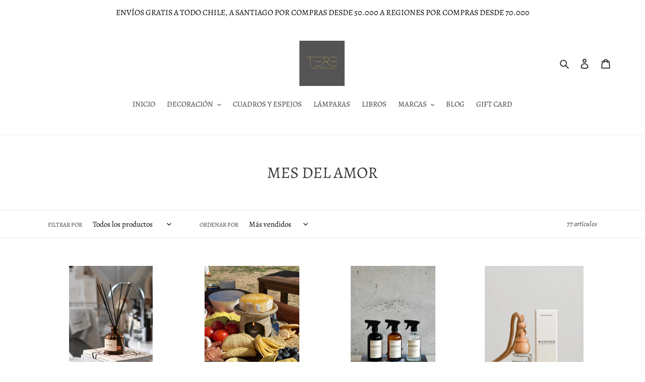

--- FILE ---
content_type: text/html; charset=utf-8
request_url: https://terelarenasdecoraciones.cl/collections/auto-regalo
body_size: 32525
content:
<!doctype html>
<html class="no-js" lang="es">
<head>
  <meta name="facebook-domain-verification" content="3l0gd0gc31j00qjd4r88d75vorhbgc" />
  <meta charset="utf-8">
  <meta http-equiv="X-UA-Compatible" content="IE=edge,chrome=1">
  <meta name="viewport" content="width=device-width,initial-scale=1">
  <meta name="theme-color" content="#3a3a3a"><link rel="canonical" href="https://terelarenasdecoraciones.cl/collections/auto-regalo"><link rel="shortcut icon" href="//terelarenasdecoraciones.cl/cdn/shop/files/image00001_2_32x32.png?v=1614306200" type="image/png"><title>MES DEL AMOR
&ndash; tere larenas decoraciones</title><!-- /snippets/social-meta-tags.liquid -->




<meta property="og:site_name" content="tere larenas decoraciones">
<meta property="og:url" content="https://terelarenasdecoraciones.cl/collections/auto-regalo">
<meta property="og:title" content="MES DEL AMOR">
<meta property="og:type" content="product.group">
<meta property="og:description" content="Aquí podrás encontrar los mejores adornos para decorar tu casa. Floreros, cuadros, velas, bandejas, coronas, espejos y mucho más!">

<meta property="og:image" content="http://terelarenasdecoraciones.cl/cdn/shop/collections/IMG_3534_1200x1200.jpg?v=1738071256">
<meta property="og:image:secure_url" content="https://terelarenasdecoraciones.cl/cdn/shop/collections/IMG_3534_1200x1200.jpg?v=1738071256">


<meta name="twitter:card" content="summary_large_image">
<meta name="twitter:title" content="MES DEL AMOR">
<meta name="twitter:description" content="Aquí podrás encontrar los mejores adornos para decorar tu casa. Floreros, cuadros, velas, bandejas, coronas, espejos y mucho más!">


  <link href="//terelarenasdecoraciones.cl/cdn/shop/t/7/assets/theme.scss.css?v=176673243440442784451759331992" rel="stylesheet" type="text/css" media="all" />

  <script>
    var theme = {
      breakpoints: {
        medium: 750,
        large: 990,
        widescreen: 1400
      },
      strings: {
        addToCart: "Agregar al carrito",
        soldOut: "Proximamente",
        unavailable: "No disponible",
        regularPrice: "Precio habitual",
        salePrice: "Precio de venta",
        sale: "Oferta",
        fromLowestPrice: "de [price]",
        vendor: "Proveedor",
        showMore: "Ver más",
        showLess: "Mostrar menos",
        searchFor: "Buscar",
        addressError: "No se puede encontrar esa dirección",
        addressNoResults: "No results for that address",
        addressQueryLimit: "Se ha excedido el límite de uso de la API de Google . Considere la posibilidad de actualizar a un \u003ca href=\"https:\/\/developers.google.com\/maps\/premium\/usage-limits\"\u003ePlan Premium\u003c\/a\u003e.",
        authError: "Hubo un problema de autenticación con su cuenta de Google Maps.",
        newWindow: "Abre en una nueva ventana.",
        external: "Abre sitio externo.",
        newWindowExternal: "Abre sitio externo externo en una nueva ventana.",
        removeLabel: "Eliminar [product]",
        update: "Actualizar carrito",
        quantity: "Cantidad",
        discountedTotal: "Descuento total",
        regularTotal: "Precio regular total",
        priceColumn: "Ver la columna de Precio para detalles del descuento.",
        quantityMinimumMessage: "La cantidad debe ser 1 o más",
        cartError: "Se ha producido un error al actualizar tu carrito. Vuelve a intentarlo.",
        removedItemMessage: "Eliminó \u003cspan class=\"cart__removed-product-details\"\u003e([quantity]) [link]\u003c\/span\u003e de tu carrito de compra.",
        unitPrice: "Precio unitario",
        unitPriceSeparator: "por",
        oneCartCount: "1 artículo",
        otherCartCount: "[count] artículos",
        quantityLabel: "Cantidad: [count]",
        products: "Productos",
        loading: "Cargando",
        number_of_results: "[result_number] de [results_count]",
        number_of_results_found: "[results_count] resultados encontrados",
        one_result_found: "1 resultado encontrado"
      },
      moneyFormat: "${{amount_no_decimals}}",
      moneyFormatWithCurrency: "${{amount_no_decimals}} CLP",
      settings: {
        predictiveSearchEnabled: true,
        predictiveSearchShowPrice: false,
        predictiveSearchShowVendor: false
      }
    }

    document.documentElement.className = document.documentElement.className.replace('no-js', 'js');
  </script><script src="//terelarenasdecoraciones.cl/cdn/shop/t/7/assets/lazysizes.js?v=94224023136283657951658967418" async="async"></script>
  <script src="//terelarenasdecoraciones.cl/cdn/shop/t/7/assets/vendor.js?v=85833464202832145531658967418" defer="defer"></script>
  <script src="//terelarenasdecoraciones.cl/cdn/shop/t/7/assets/theme.js?v=116624351945229510601658967418" defer="defer"></script>

  <script>window.performance && window.performance.mark && window.performance.mark('shopify.content_for_header.start');</script><meta name="google-site-verification" content="yQ3p6tRw1w0Umpk7I5oP9GztXOrhLTwt-WnXd2alKkE">
<meta name="facebook-domain-verification" content="6zseedhtkt5t5rjgqn1b7jjudwiz27">
<meta id="shopify-digital-wallet" name="shopify-digital-wallet" content="/28076703817/digital_wallets/dialog">
<link rel="alternate" type="application/atom+xml" title="Feed" href="/collections/auto-regalo.atom" />
<link rel="next" href="/collections/auto-regalo?page=2">
<link rel="alternate" type="application/json+oembed" href="https://terelarenasdecoraciones.cl/collections/auto-regalo.oembed">
<script async="async" src="/checkouts/internal/preloads.js?locale=es-CL"></script>
<script id="shopify-features" type="application/json">{"accessToken":"16583de98ed6fd4340bdd0b41bbc403d","betas":["rich-media-storefront-analytics"],"domain":"terelarenasdecoraciones.cl","predictiveSearch":true,"shopId":28076703817,"locale":"es"}</script>
<script>var Shopify = Shopify || {};
Shopify.shop = "tere-larenas-decoraciones.myshopify.com";
Shopify.locale = "es";
Shopify.currency = {"active":"CLP","rate":"1.0"};
Shopify.country = "CL";
Shopify.theme = {"name":"TEMA ACTIVO","id":124285878345,"schema_name":"Debut","schema_version":"16.7.1","theme_store_id":796,"role":"main"};
Shopify.theme.handle = "null";
Shopify.theme.style = {"id":null,"handle":null};
Shopify.cdnHost = "terelarenasdecoraciones.cl/cdn";
Shopify.routes = Shopify.routes || {};
Shopify.routes.root = "/";</script>
<script type="module">!function(o){(o.Shopify=o.Shopify||{}).modules=!0}(window);</script>
<script>!function(o){function n(){var o=[];function n(){o.push(Array.prototype.slice.apply(arguments))}return n.q=o,n}var t=o.Shopify=o.Shopify||{};t.loadFeatures=n(),t.autoloadFeatures=n()}(window);</script>
<script id="shop-js-analytics" type="application/json">{"pageType":"collection"}</script>
<script defer="defer" async type="module" src="//terelarenasdecoraciones.cl/cdn/shopifycloud/shop-js/modules/v2/client.init-shop-cart-sync_2Gr3Q33f.es.esm.js"></script>
<script defer="defer" async type="module" src="//terelarenasdecoraciones.cl/cdn/shopifycloud/shop-js/modules/v2/chunk.common_noJfOIa7.esm.js"></script>
<script defer="defer" async type="module" src="//terelarenasdecoraciones.cl/cdn/shopifycloud/shop-js/modules/v2/chunk.modal_Deo2FJQo.esm.js"></script>
<script type="module">
  await import("//terelarenasdecoraciones.cl/cdn/shopifycloud/shop-js/modules/v2/client.init-shop-cart-sync_2Gr3Q33f.es.esm.js");
await import("//terelarenasdecoraciones.cl/cdn/shopifycloud/shop-js/modules/v2/chunk.common_noJfOIa7.esm.js");
await import("//terelarenasdecoraciones.cl/cdn/shopifycloud/shop-js/modules/v2/chunk.modal_Deo2FJQo.esm.js");

  window.Shopify.SignInWithShop?.initShopCartSync?.({"fedCMEnabled":true,"windoidEnabled":true});

</script>
<script>(function() {
  var isLoaded = false;
  function asyncLoad() {
    if (isLoaded) return;
    isLoaded = true;
    var urls = ["https:\/\/cdn.shopify.com\/s\/files\/1\/0683\/1371\/0892\/files\/splmn-shopify-prod-August-31.min.js?v=1693985059\u0026shop=tere-larenas-decoraciones.myshopify.com","https:\/\/app.helpfulcrowd.com\/res\/shopify\/zMSL2q\/storefront_scripts.js?shop=tere-larenas-decoraciones.myshopify.com","https:\/\/cdn.shopify.com\/s\/files\/1\/0280\/7670\/3817\/t\/3\/assets\/tipo.booking.init.js?shop=tere-larenas-decoraciones.myshopify.com","https:\/\/cdn.shopify.com\/s\/files\/1\/0280\/7670\/3817\/t\/7\/assets\/pop_28076703817.js?v=1710339567\u0026shop=tere-larenas-decoraciones.myshopify.com","https:\/\/cdn.nfcube.com\/instafeed-716b5fcaf1751934ef7e98cfd02aa1f3.js?shop=tere-larenas-decoraciones.myshopify.com","https:\/\/omnisnippet1.com\/platforms\/shopify.js?source=scriptTag\u0026v=2025-05-15T12\u0026shop=tere-larenas-decoraciones.myshopify.com"];
    for (var i = 0; i < urls.length; i++) {
      var s = document.createElement('script');
      s.type = 'text/javascript';
      s.async = true;
      s.src = urls[i];
      var x = document.getElementsByTagName('script')[0];
      x.parentNode.insertBefore(s, x);
    }
  };
  if(window.attachEvent) {
    window.attachEvent('onload', asyncLoad);
  } else {
    window.addEventListener('load', asyncLoad, false);
  }
})();</script>
<script id="__st">var __st={"a":28076703817,"offset":-10800,"reqid":"9b769d12-ce93-4b17-8884-a67560496b79-1769211182","pageurl":"terelarenasdecoraciones.cl\/collections\/auto-regalo","u":"1f327b8e7ddd","p":"collection","rtyp":"collection","rid":263792885833};</script>
<script>window.ShopifyPaypalV4VisibilityTracking = true;</script>
<script id="captcha-bootstrap">!function(){'use strict';const t='contact',e='account',n='new_comment',o=[[t,t],['blogs',n],['comments',n],[t,'customer']],c=[[e,'customer_login'],[e,'guest_login'],[e,'recover_customer_password'],[e,'create_customer']],r=t=>t.map((([t,e])=>`form[action*='/${t}']:not([data-nocaptcha='true']) input[name='form_type'][value='${e}']`)).join(','),a=t=>()=>t?[...document.querySelectorAll(t)].map((t=>t.form)):[];function s(){const t=[...o],e=r(t);return a(e)}const i='password',u='form_key',d=['recaptcha-v3-token','g-recaptcha-response','h-captcha-response',i],f=()=>{try{return window.sessionStorage}catch{return}},m='__shopify_v',_=t=>t.elements[u];function p(t,e,n=!1){try{const o=window.sessionStorage,c=JSON.parse(o.getItem(e)),{data:r}=function(t){const{data:e,action:n}=t;return t[m]||n?{data:e,action:n}:{data:t,action:n}}(c);for(const[e,n]of Object.entries(r))t.elements[e]&&(t.elements[e].value=n);n&&o.removeItem(e)}catch(o){console.error('form repopulation failed',{error:o})}}const l='form_type',E='cptcha';function T(t){t.dataset[E]=!0}const w=window,h=w.document,L='Shopify',v='ce_forms',y='captcha';let A=!1;((t,e)=>{const n=(g='f06e6c50-85a8-45c8-87d0-21a2b65856fe',I='https://cdn.shopify.com/shopifycloud/storefront-forms-hcaptcha/ce_storefront_forms_captcha_hcaptcha.v1.5.2.iife.js',D={infoText:'Protegido por hCaptcha',privacyText:'Privacidad',termsText:'Términos'},(t,e,n)=>{const o=w[L][v],c=o.bindForm;if(c)return c(t,g,e,D).then(n);var r;o.q.push([[t,g,e,D],n]),r=I,A||(h.body.append(Object.assign(h.createElement('script'),{id:'captcha-provider',async:!0,src:r})),A=!0)});var g,I,D;w[L]=w[L]||{},w[L][v]=w[L][v]||{},w[L][v].q=[],w[L][y]=w[L][y]||{},w[L][y].protect=function(t,e){n(t,void 0,e),T(t)},Object.freeze(w[L][y]),function(t,e,n,w,h,L){const[v,y,A,g]=function(t,e,n){const i=e?o:[],u=t?c:[],d=[...i,...u],f=r(d),m=r(i),_=r(d.filter((([t,e])=>n.includes(e))));return[a(f),a(m),a(_),s()]}(w,h,L),I=t=>{const e=t.target;return e instanceof HTMLFormElement?e:e&&e.form},D=t=>v().includes(t);t.addEventListener('submit',(t=>{const e=I(t);if(!e)return;const n=D(e)&&!e.dataset.hcaptchaBound&&!e.dataset.recaptchaBound,o=_(e),c=g().includes(e)&&(!o||!o.value);(n||c)&&t.preventDefault(),c&&!n&&(function(t){try{if(!f())return;!function(t){const e=f();if(!e)return;const n=_(t);if(!n)return;const o=n.value;o&&e.removeItem(o)}(t);const e=Array.from(Array(32),(()=>Math.random().toString(36)[2])).join('');!function(t,e){_(t)||t.append(Object.assign(document.createElement('input'),{type:'hidden',name:u})),t.elements[u].value=e}(t,e),function(t,e){const n=f();if(!n)return;const o=[...t.querySelectorAll(`input[type='${i}']`)].map((({name:t})=>t)),c=[...d,...o],r={};for(const[a,s]of new FormData(t).entries())c.includes(a)||(r[a]=s);n.setItem(e,JSON.stringify({[m]:1,action:t.action,data:r}))}(t,e)}catch(e){console.error('failed to persist form',e)}}(e),e.submit())}));const S=(t,e)=>{t&&!t.dataset[E]&&(n(t,e.some((e=>e===t))),T(t))};for(const o of['focusin','change'])t.addEventListener(o,(t=>{const e=I(t);D(e)&&S(e,y())}));const B=e.get('form_key'),M=e.get(l),P=B&&M;t.addEventListener('DOMContentLoaded',(()=>{const t=y();if(P)for(const e of t)e.elements[l].value===M&&p(e,B);[...new Set([...A(),...v().filter((t=>'true'===t.dataset.shopifyCaptcha))])].forEach((e=>S(e,t)))}))}(h,new URLSearchParams(w.location.search),n,t,e,['guest_login'])})(!0,!0)}();</script>
<script integrity="sha256-4kQ18oKyAcykRKYeNunJcIwy7WH5gtpwJnB7kiuLZ1E=" data-source-attribution="shopify.loadfeatures" defer="defer" src="//terelarenasdecoraciones.cl/cdn/shopifycloud/storefront/assets/storefront/load_feature-a0a9edcb.js" crossorigin="anonymous"></script>
<script data-source-attribution="shopify.dynamic_checkout.dynamic.init">var Shopify=Shopify||{};Shopify.PaymentButton=Shopify.PaymentButton||{isStorefrontPortableWallets:!0,init:function(){window.Shopify.PaymentButton.init=function(){};var t=document.createElement("script");t.src="https://terelarenasdecoraciones.cl/cdn/shopifycloud/portable-wallets/latest/portable-wallets.es.js",t.type="module",document.head.appendChild(t)}};
</script>
<script data-source-attribution="shopify.dynamic_checkout.buyer_consent">
  function portableWalletsHideBuyerConsent(e){var t=document.getElementById("shopify-buyer-consent"),n=document.getElementById("shopify-subscription-policy-button");t&&n&&(t.classList.add("hidden"),t.setAttribute("aria-hidden","true"),n.removeEventListener("click",e))}function portableWalletsShowBuyerConsent(e){var t=document.getElementById("shopify-buyer-consent"),n=document.getElementById("shopify-subscription-policy-button");t&&n&&(t.classList.remove("hidden"),t.removeAttribute("aria-hidden"),n.addEventListener("click",e))}window.Shopify?.PaymentButton&&(window.Shopify.PaymentButton.hideBuyerConsent=portableWalletsHideBuyerConsent,window.Shopify.PaymentButton.showBuyerConsent=portableWalletsShowBuyerConsent);
</script>
<script data-source-attribution="shopify.dynamic_checkout.cart.bootstrap">document.addEventListener("DOMContentLoaded",(function(){function t(){return document.querySelector("shopify-accelerated-checkout-cart, shopify-accelerated-checkout")}if(t())Shopify.PaymentButton.init();else{new MutationObserver((function(e,n){t()&&(Shopify.PaymentButton.init(),n.disconnect())})).observe(document.body,{childList:!0,subtree:!0})}}));
</script>

<script>window.performance && window.performance.mark && window.performance.mark('shopify.content_for_header.end');</script>

 <script defer>

  /**
   * IMPORTANT!
   * Do not edit this file. Any changes made could be overwritten by at
   * any time. If you need assistance, please reach out to us at support@gist-apps.com.
   */

  if (typeof(GIST) == 'undefined') {
    window.GIST = GIST = {};
  }
  if (typeof(GIST.f) == 'undefined') {
    GIST.f = {};
  }

  GIST.f._isEmpty = function(obj){

    for(var prop in obj) {
      if(obj.hasOwnProperty(prop)) {
        return false;
      }
    }

    return JSON.stringify(obj) === JSON.stringify({});

  };

</script>

  	 
<script type="text/javascript">
  window.Pop = window.Pop || {};
  window.Pop.common = window.Pop.common || {};
  window.Pop.common.shop = {
    permanent_domain: 'tere-larenas-decoraciones.myshopify.com',
    currency: "CLP",
    money_format: "${{amount_no_decimals}}",
    id: 28076703817
  };
  

  window.Pop.common.template = 'collection';
  window.Pop.common.cart = {};
  window.Pop.common.vapid_public_key = "BJuXCmrtTK335SuczdNVYrGVtP_WXn4jImChm49st7K7z7e8gxSZUKk4DhUpk8j2Xpiw5G4-ylNbMKLlKkUEU98=";
  window.Pop.global_config = {"asset_urls":{"loy":{},"rev":{},"pu":{"init_js":null},"widgets":{"init_js":"https:\/\/cdn.shopify.com\/s\/files\/1\/0194\/1736\/6592\/t\/1\/assets\/ba_widget_init.js?v=1728041536","modal_js":"https:\/\/cdn.shopify.com\/s\/files\/1\/0194\/1736\/6592\/t\/1\/assets\/ba_widget_modal.js?v=1728041538","modal_css":"https:\/\/cdn.shopify.com\/s\/files\/1\/0194\/1736\/6592\/t\/1\/assets\/ba_widget_modal.css?v=1654723622"},"forms":{},"global":{"helper_js":"https:\/\/cdn.shopify.com\/s\/files\/1\/0194\/1736\/6592\/t\/1\/assets\/ba_pop_tracking.js?v=1704919189"}},"proxy_paths":{"pop":"\/apps\/ba-pop","app_metrics":"\/apps\/ba-pop\/app_metrics","push_subscription":"\/apps\/ba-pop\/push"},"aat":["pop"],"pv":false,"sts":false,"bam":false,"batc":false,"base_money_format":"${{amount_no_decimals}}","loy_js_api_enabled":false,"shop":{"id":28076703817,"name":"tere larenas decoraciones","domain":"terelarenasdecoraciones.cl"}};
  window.Pop.widgets_config = {"id":190713,"active":false,"frequency_limit_amount":2,"frequency_limit_time_unit":"days","background_image":{"position":"none","widget_background_preview_url":"https:\/\/activestorage-public.s3.us-west-2.amazonaws.com\/ot182uqlbsd5sp42y6tjxc4timhz"},"initial_state":{"body":"Suscribiéndote para recibir más ofertas","title":"Obtén un 10% de descuento","cta_text":"Obtener descuento ahora","show_email":"true","action_text":"Enviando","footer_text":"Te estás registrando para recibir comunicaciones por correo electrónico y puedes darte de baja en cualquier momento.","dismiss_text":"No gracias","email_placeholder":"Email","phone_placeholder":"Phone Number"},"success_state":{"body":"Gracias por suscribirte! Copia el código y utilízalo en el checkout","title":"Descuento desbloqueado 🎉","cta_text":"Continuar comprando","cta_action":"dismiss","redirect_url":"","open_url_new_tab":"false"},"closed_state":{"action":"close_widget","font_size":"20","action_text":"GET 10% OFF","display_offset":"300","display_position":"left"},"error_state":{"submit_error":"Error, por favor intente de nuevo","invalid_email":"Dirección de correo inválida","error_subscribing":"Error suscribiéndose, por favor inténtelo de nuevo","already_registered":"Ha estás registrad@","invalid_phone_number":"Please enter valid phone number!"},"trigger":{"action":"on_timer","delay_in_seconds":"0"},"colors":{"link_color":"#4FC3F7","sticky_bar_bg":"#C62828","cta_font_color":"#fff","body_font_color":"#000","sticky_bar_text":"#fff","background_color":"#fff","error_text_color":"#ff2626","title_font_color":"#000","footer_font_color":"#bbb","dismiss_font_color":"#bbb","cta_background_color":"#000","sticky_coupon_bar_bg":"#286ef8","error_text_background":"","sticky_coupon_bar_text":"#fff"},"sticky_coupon_bar":{"enabled":"false","message":"Don't forget to use your code"},"display_style":{"font":"Helvetica","size":"large","align":"center"},"dismissable":true,"has_background":true,"opt_in_channels":["email"],"rules":[],"widget_css":".powered_by_rivo{\n  display: block;\n}\n.ba_widget_main_design {\n  background: #fff;\n}\n.ba_widget_content{text-align: center}\n.ba_widget_parent{\n  font-family: Helvetica;\n}\n.ba_widget_parent.background{\n}\n.ba_widget_left_content{\n}\n.ba_widget_right_content{\n}\n#ba_widget_cta_button:disabled{\n  background: #000cc;\n}\n#ba_widget_cta_button{\n  background: #000;\n  color: #fff;\n}\n#ba_widget_cta_button:after {\n  background: #000e0;\n}\n.ba_initial_state_title, .ba_success_state_title{\n  color: #000;\n}\n.ba_initial_state_body, .ba_success_state_body{\n  color: #000;\n}\n.ba_initial_state_dismiss_text{\n  color: #bbb;\n}\n.ba_initial_state_footer_text, .ba_initial_state_sms_agreement{\n  color: #bbb;\n}\n.ba_widget_error{\n  color: #ff2626;\n  background: ;\n}\n.ba_link_color{\n  color: #4FC3F7;\n}\n","custom_css":null,"logo":"https:\/\/d15d3imw3mjndz.cloudfront.net\/jty5l38r25fvzhla13p8esou77ig"};
</script>


<script type="text/javascript">
  

  (function() {
    //Global snippet for Email Popups
    //this is updated automatically - do not edit manually.
    document.addEventListener('DOMContentLoaded', function() {
      function loadScript(src, defer, done) {
        var js = document.createElement('script');
        js.src = src;
        js.defer = defer;
        js.onload = function(){done();};
        js.onerror = function(){
          done(new Error('Failed to load script ' + src));
        };
        document.head.appendChild(js);
      }

      function browserSupportsAllFeatures() {
        return window.Promise && window.fetch && window.Symbol;
      }

      if (browserSupportsAllFeatures()) {
        main();
      } else {
        loadScript('https://polyfill-fastly.net/v3/polyfill.min.js?features=Promise,fetch', true, main);
      }

      function loadAppScripts(){
        const popAppEmbedEnabled = document.getElementById("pop-app-embed-init");

        if (window.Pop.global_config.aat.includes("pop") && !popAppEmbedEnabled){
          loadScript(window.Pop.global_config.asset_urls.widgets.init_js, true, function(){});
        }
      }

      function main(err) {
        loadScript(window.Pop.global_config.asset_urls.global.helper_js, false, loadAppScripts);
      }
    });
  })();
</script>

<!-- BEGIN app block: shopify://apps/1clickpopup/blocks/main/233742b9-16cb-4f75-9de7-3fe92c29fdff --><script>
  window.OneClickPopup = {}
  
</script>
<script src="https://cdn.shopify.com/extensions/019bbba0-a286-78cc-87d6-1c77a3a0112a/1click-popup-51/assets/1click-popup-snippet.js" async></script>


<!-- END app block --><!-- BEGIN app block: shopify://apps/uppush-email-web-push/blocks/push-notification/89fcbaff-b715-4dc6-a755-6fdb7b790bee --><script
  defer
  async
  type="module"
  type="text/javascript"
>
  window.uppushExtVer = '1.37'
  console.log('Uppush launching...', window.uppushExtVer)

  window.uppushResource = 'https://cdn.shopify.com/extensions/019bda96-fa8d-7a08-a7e2-7c267c1e3cfd/uppush-401/assets/uppush-notification.min.js'
  window.uppushAppCore = 'https://cdn.shopify.com/extensions/019bda96-fa8d-7a08-a7e2-7c267c1e3cfd/uppush-401/assets/push-app.js'
  window.uppushMessagingCore = 'https://cdn.shopify.com/extensions/019bda96-fa8d-7a08-a7e2-7c267c1e3cfd/uppush-401/assets/push-messaging.js'
  window.uppushExtension = {"automation":{"Abandoned cart recovery":true,"Back in stock":false,"Browse abandonment":false,"Price drop":false,"Shipping notifications":false},"backInStockExtension":{"_id":"65f311d776d16efd03331c03","position":"top_right","templateStyle":"bubble_button","automationType":"Back in stock","titleBeforeSubscribing":{"en":"Get a notification when the item is back in stock"},"titleAfterSubscribing":{"en":"Subscribe to get notified when this product is back in stock"},"subscribeTitleButton":{"en":"Subscribe"},"unsubscribeTitleButton":{"en":"Unsubscribe"},"primaryBackgroundColor":"#ffffff","primaryColor":"#0f172a","subscriberButtonBackgroundColor":"#0f172a","unSubscriberButtonBackgroundColor":"#ef4444","buttonColor":"#ffffff","addToCartButtonSelector":"form[action$=\"\/cart\/add\"] button[type=\"submit\"]"},"dropPriceExtension":{"_id":"65f311d776d16efd03331c06","position":"top_right","templateStyle":"bubble_button","automationType":"Price drop","titleBeforeSubscribing":{"en":"Get a notification when price drops below {{variantPrice}}"},"titleAfterSubscribing":{"en":"We will notify you when the price drops"},"subscribeTitleButton":{"en":"Subscribe"},"unsubscribeTitleButton":{"en":"Unsubscribe"},"primaryBackgroundColor":"#ffffff","primaryColor":"#0f172a","subscriberButtonBackgroundColor":"#0f172a","unSubscriberButtonBackgroundColor":"#ef4444","buttonColor":"#ffffff","addToCartButtonSelector":"form[action$=\"\/cart\/add\"] button[type=\"submit\"]"},"browseAbandonedAutomation":{"_id":"65f311b176d16efd03330f88","status":false,"type":"Browse abandonment","items":[{"status":true,"defer":"20 minutes","_id":"65f311b176d16efd03330f89"},{"status":true,"defer":"2 hours","_id":"65f311b176d16efd03330f8a"},{"status":true,"defer":"1 day","_id":"65f311b176d16efd03330f8b"}],"minViewProductTime":15},"browseAbandonmentEmailTemplates":[],"popup":null,"isOlder1":false,"plan":"Free","pwa":{"appColor":"#01B14F","enabled":true},"appName":"tere larenas decoraciones","brandingRemoved":false,"logo":"https:\/\/cdn.shopify.com\/s\/files\/1\/0280\/7670\/3817\/files\/6f87ee1d06378b9e84ea7b05711a23a1084c6755e5d273f68a6cdc0b5fa4562c1767947911090.png?v=1767947914"}
  window.jockeyUppushCustomExtension = 
  
  window.pushupCustomer = {
    email: '',
    phone: '',
    firstName: '',
    lastName: '',
    name: '',
    tags: null,
    id: '',
    address: null
  }
  window.pushupProduct = null
  if (pushupProduct) {
    pushupProduct.variants = []
    
    window.pushupProduct = pushupProduct
  }
</script>


<!-- END app block --><!-- BEGIN app block: shopify://apps/instafeed/blocks/head-block/c447db20-095d-4a10-9725-b5977662c9d5 --><link rel="preconnect" href="https://cdn.nfcube.com/">
<link rel="preconnect" href="https://scontent.cdninstagram.com/">


  <script>
    document.addEventListener('DOMContentLoaded', function () {
      let instafeedScript = document.createElement('script');

      
        instafeedScript.src = 'https://cdn.nfcube.com/instafeed-716b5fcaf1751934ef7e98cfd02aa1f3.js';
      

      document.body.appendChild(instafeedScript);
    });
  </script>





<!-- END app block --><script src="https://cdn.shopify.com/extensions/019bda96-fa8d-7a08-a7e2-7c267c1e3cfd/uppush-401/assets/uppush-loader.js" type="text/javascript" defer="defer"></script>
<script src="https://cdn.shopify.com/extensions/1aff304a-11ec-47a0-aee1-7f4ae56792d4/tydal-popups-email-pop-ups-4/assets/pop-app-embed.js" type="text/javascript" defer="defer"></script>
<link href="https://monorail-edge.shopifysvc.com" rel="dns-prefetch">
<script>(function(){if ("sendBeacon" in navigator && "performance" in window) {try {var session_token_from_headers = performance.getEntriesByType('navigation')[0].serverTiming.find(x => x.name == '_s').description;} catch {var session_token_from_headers = undefined;}var session_cookie_matches = document.cookie.match(/_shopify_s=([^;]*)/);var session_token_from_cookie = session_cookie_matches && session_cookie_matches.length === 2 ? session_cookie_matches[1] : "";var session_token = session_token_from_headers || session_token_from_cookie || "";function handle_abandonment_event(e) {var entries = performance.getEntries().filter(function(entry) {return /monorail-edge.shopifysvc.com/.test(entry.name);});if (!window.abandonment_tracked && entries.length === 0) {window.abandonment_tracked = true;var currentMs = Date.now();var navigation_start = performance.timing.navigationStart;var payload = {shop_id: 28076703817,url: window.location.href,navigation_start,duration: currentMs - navigation_start,session_token,page_type: "collection"};window.navigator.sendBeacon("https://monorail-edge.shopifysvc.com/v1/produce", JSON.stringify({schema_id: "online_store_buyer_site_abandonment/1.1",payload: payload,metadata: {event_created_at_ms: currentMs,event_sent_at_ms: currentMs}}));}}window.addEventListener('pagehide', handle_abandonment_event);}}());</script>
<script id="web-pixels-manager-setup">(function e(e,d,r,n,o){if(void 0===o&&(o={}),!Boolean(null===(a=null===(i=window.Shopify)||void 0===i?void 0:i.analytics)||void 0===a?void 0:a.replayQueue)){var i,a;window.Shopify=window.Shopify||{};var t=window.Shopify;t.analytics=t.analytics||{};var s=t.analytics;s.replayQueue=[],s.publish=function(e,d,r){return s.replayQueue.push([e,d,r]),!0};try{self.performance.mark("wpm:start")}catch(e){}var l=function(){var e={modern:/Edge?\/(1{2}[4-9]|1[2-9]\d|[2-9]\d{2}|\d{4,})\.\d+(\.\d+|)|Firefox\/(1{2}[4-9]|1[2-9]\d|[2-9]\d{2}|\d{4,})\.\d+(\.\d+|)|Chrom(ium|e)\/(9{2}|\d{3,})\.\d+(\.\d+|)|(Maci|X1{2}).+ Version\/(15\.\d+|(1[6-9]|[2-9]\d|\d{3,})\.\d+)([,.]\d+|)( \(\w+\)|)( Mobile\/\w+|) Safari\/|Chrome.+OPR\/(9{2}|\d{3,})\.\d+\.\d+|(CPU[ +]OS|iPhone[ +]OS|CPU[ +]iPhone|CPU IPhone OS|CPU iPad OS)[ +]+(15[._]\d+|(1[6-9]|[2-9]\d|\d{3,})[._]\d+)([._]\d+|)|Android:?[ /-](13[3-9]|1[4-9]\d|[2-9]\d{2}|\d{4,})(\.\d+|)(\.\d+|)|Android.+Firefox\/(13[5-9]|1[4-9]\d|[2-9]\d{2}|\d{4,})\.\d+(\.\d+|)|Android.+Chrom(ium|e)\/(13[3-9]|1[4-9]\d|[2-9]\d{2}|\d{4,})\.\d+(\.\d+|)|SamsungBrowser\/([2-9]\d|\d{3,})\.\d+/,legacy:/Edge?\/(1[6-9]|[2-9]\d|\d{3,})\.\d+(\.\d+|)|Firefox\/(5[4-9]|[6-9]\d|\d{3,})\.\d+(\.\d+|)|Chrom(ium|e)\/(5[1-9]|[6-9]\d|\d{3,})\.\d+(\.\d+|)([\d.]+$|.*Safari\/(?![\d.]+ Edge\/[\d.]+$))|(Maci|X1{2}).+ Version\/(10\.\d+|(1[1-9]|[2-9]\d|\d{3,})\.\d+)([,.]\d+|)( \(\w+\)|)( Mobile\/\w+|) Safari\/|Chrome.+OPR\/(3[89]|[4-9]\d|\d{3,})\.\d+\.\d+|(CPU[ +]OS|iPhone[ +]OS|CPU[ +]iPhone|CPU IPhone OS|CPU iPad OS)[ +]+(10[._]\d+|(1[1-9]|[2-9]\d|\d{3,})[._]\d+)([._]\d+|)|Android:?[ /-](13[3-9]|1[4-9]\d|[2-9]\d{2}|\d{4,})(\.\d+|)(\.\d+|)|Mobile Safari.+OPR\/([89]\d|\d{3,})\.\d+\.\d+|Android.+Firefox\/(13[5-9]|1[4-9]\d|[2-9]\d{2}|\d{4,})\.\d+(\.\d+|)|Android.+Chrom(ium|e)\/(13[3-9]|1[4-9]\d|[2-9]\d{2}|\d{4,})\.\d+(\.\d+|)|Android.+(UC? ?Browser|UCWEB|U3)[ /]?(15\.([5-9]|\d{2,})|(1[6-9]|[2-9]\d|\d{3,})\.\d+)\.\d+|SamsungBrowser\/(5\.\d+|([6-9]|\d{2,})\.\d+)|Android.+MQ{2}Browser\/(14(\.(9|\d{2,})|)|(1[5-9]|[2-9]\d|\d{3,})(\.\d+|))(\.\d+|)|K[Aa][Ii]OS\/(3\.\d+|([4-9]|\d{2,})\.\d+)(\.\d+|)/},d=e.modern,r=e.legacy,n=navigator.userAgent;return n.match(d)?"modern":n.match(r)?"legacy":"unknown"}(),u="modern"===l?"modern":"legacy",c=(null!=n?n:{modern:"",legacy:""})[u],f=function(e){return[e.baseUrl,"/wpm","/b",e.hashVersion,"modern"===e.buildTarget?"m":"l",".js"].join("")}({baseUrl:d,hashVersion:r,buildTarget:u}),m=function(e){var d=e.version,r=e.bundleTarget,n=e.surface,o=e.pageUrl,i=e.monorailEndpoint;return{emit:function(e){var a=e.status,t=e.errorMsg,s=(new Date).getTime(),l=JSON.stringify({metadata:{event_sent_at_ms:s},events:[{schema_id:"web_pixels_manager_load/3.1",payload:{version:d,bundle_target:r,page_url:o,status:a,surface:n,error_msg:t},metadata:{event_created_at_ms:s}}]});if(!i)return console&&console.warn&&console.warn("[Web Pixels Manager] No Monorail endpoint provided, skipping logging."),!1;try{return self.navigator.sendBeacon.bind(self.navigator)(i,l)}catch(e){}var u=new XMLHttpRequest;try{return u.open("POST",i,!0),u.setRequestHeader("Content-Type","text/plain"),u.send(l),!0}catch(e){return console&&console.warn&&console.warn("[Web Pixels Manager] Got an unhandled error while logging to Monorail."),!1}}}}({version:r,bundleTarget:l,surface:e.surface,pageUrl:self.location.href,monorailEndpoint:e.monorailEndpoint});try{o.browserTarget=l,function(e){var d=e.src,r=e.async,n=void 0===r||r,o=e.onload,i=e.onerror,a=e.sri,t=e.scriptDataAttributes,s=void 0===t?{}:t,l=document.createElement("script"),u=document.querySelector("head"),c=document.querySelector("body");if(l.async=n,l.src=d,a&&(l.integrity=a,l.crossOrigin="anonymous"),s)for(var f in s)if(Object.prototype.hasOwnProperty.call(s,f))try{l.dataset[f]=s[f]}catch(e){}if(o&&l.addEventListener("load",o),i&&l.addEventListener("error",i),u)u.appendChild(l);else{if(!c)throw new Error("Did not find a head or body element to append the script");c.appendChild(l)}}({src:f,async:!0,onload:function(){if(!function(){var e,d;return Boolean(null===(d=null===(e=window.Shopify)||void 0===e?void 0:e.analytics)||void 0===d?void 0:d.initialized)}()){var d=window.webPixelsManager.init(e)||void 0;if(d){var r=window.Shopify.analytics;r.replayQueue.forEach((function(e){var r=e[0],n=e[1],o=e[2];d.publishCustomEvent(r,n,o)})),r.replayQueue=[],r.publish=d.publishCustomEvent,r.visitor=d.visitor,r.initialized=!0}}},onerror:function(){return m.emit({status:"failed",errorMsg:"".concat(f," has failed to load")})},sri:function(e){var d=/^sha384-[A-Za-z0-9+/=]+$/;return"string"==typeof e&&d.test(e)}(c)?c:"",scriptDataAttributes:o}),m.emit({status:"loading"})}catch(e){m.emit({status:"failed",errorMsg:(null==e?void 0:e.message)||"Unknown error"})}}})({shopId: 28076703817,storefrontBaseUrl: "https://terelarenasdecoraciones.cl",extensionsBaseUrl: "https://extensions.shopifycdn.com/cdn/shopifycloud/web-pixels-manager",monorailEndpoint: "https://monorail-edge.shopifysvc.com/unstable/produce_batch",surface: "storefront-renderer",enabledBetaFlags: ["2dca8a86"],webPixelsConfigList: [{"id":"309952585","configuration":"{\"config\":\"{\\\"pixel_id\\\":\\\"G-7B6E4LQ4ET\\\",\\\"target_country\\\":\\\"CL\\\",\\\"gtag_events\\\":[{\\\"type\\\":\\\"search\\\",\\\"action_label\\\":[\\\"G-7B6E4LQ4ET\\\",\\\"AW-359695248\\\/CoB0CNCfx4EYEJCHwqsB\\\"]},{\\\"type\\\":\\\"begin_checkout\\\",\\\"action_label\\\":[\\\"G-7B6E4LQ4ET\\\",\\\"AW-359695248\\\/bIl5CNDFxoEYEJCHwqsB\\\"]},{\\\"type\\\":\\\"view_item\\\",\\\"action_label\\\":[\\\"G-7B6E4LQ4ET\\\",\\\"AW-359695248\\\/vTpTCMrFxoEYEJCHwqsB\\\",\\\"MC-CYYS72FRBW\\\"]},{\\\"type\\\":\\\"purchase\\\",\\\"action_label\\\":[\\\"G-7B6E4LQ4ET\\\",\\\"AW-359695248\\\/l-sgCM_ExoEYEJCHwqsB\\\",\\\"MC-CYYS72FRBW\\\"]},{\\\"type\\\":\\\"page_view\\\",\\\"action_label\\\":[\\\"G-7B6E4LQ4ET\\\",\\\"AW-359695248\\\/h-8RCMzExoEYEJCHwqsB\\\",\\\"MC-CYYS72FRBW\\\"]},{\\\"type\\\":\\\"add_payment_info\\\",\\\"action_label\\\":[\\\"G-7B6E4LQ4ET\\\",\\\"AW-359695248\\\/oRRxCNOfx4EYEJCHwqsB\\\"]},{\\\"type\\\":\\\"add_to_cart\\\",\\\"action_label\\\":[\\\"G-7B6E4LQ4ET\\\",\\\"AW-359695248\\\/5V_CCM3FxoEYEJCHwqsB\\\"]}],\\\"enable_monitoring_mode\\\":false}\"}","eventPayloadVersion":"v1","runtimeContext":"OPEN","scriptVersion":"b2a88bafab3e21179ed38636efcd8a93","type":"APP","apiClientId":1780363,"privacyPurposes":[],"dataSharingAdjustments":{"protectedCustomerApprovalScopes":["read_customer_address","read_customer_email","read_customer_name","read_customer_personal_data","read_customer_phone"]}},{"id":"104038473","configuration":"{\"pixel_id\":\"1112151106515314\",\"pixel_type\":\"facebook_pixel\",\"metaapp_system_user_token\":\"-\"}","eventPayloadVersion":"v1","runtimeContext":"OPEN","scriptVersion":"ca16bc87fe92b6042fbaa3acc2fbdaa6","type":"APP","apiClientId":2329312,"privacyPurposes":["ANALYTICS","MARKETING","SALE_OF_DATA"],"dataSharingAdjustments":{"protectedCustomerApprovalScopes":["read_customer_address","read_customer_email","read_customer_name","read_customer_personal_data","read_customer_phone"]}},{"id":"58654793","configuration":"{\"tagID\":\"2612642153955\"}","eventPayloadVersion":"v1","runtimeContext":"STRICT","scriptVersion":"18031546ee651571ed29edbe71a3550b","type":"APP","apiClientId":3009811,"privacyPurposes":["ANALYTICS","MARKETING","SALE_OF_DATA"],"dataSharingAdjustments":{"protectedCustomerApprovalScopes":["read_customer_address","read_customer_email","read_customer_name","read_customer_personal_data","read_customer_phone"]}},{"id":"shopify-app-pixel","configuration":"{}","eventPayloadVersion":"v1","runtimeContext":"STRICT","scriptVersion":"0450","apiClientId":"shopify-pixel","type":"APP","privacyPurposes":["ANALYTICS","MARKETING"]},{"id":"shopify-custom-pixel","eventPayloadVersion":"v1","runtimeContext":"LAX","scriptVersion":"0450","apiClientId":"shopify-pixel","type":"CUSTOM","privacyPurposes":["ANALYTICS","MARKETING"]}],isMerchantRequest: false,initData: {"shop":{"name":"tere larenas decoraciones","paymentSettings":{"currencyCode":"CLP"},"myshopifyDomain":"tere-larenas-decoraciones.myshopify.com","countryCode":"CL","storefrontUrl":"https:\/\/terelarenasdecoraciones.cl"},"customer":null,"cart":null,"checkout":null,"productVariants":[],"purchasingCompany":null},},"https://terelarenasdecoraciones.cl/cdn","fcfee988w5aeb613cpc8e4bc33m6693e112",{"modern":"","legacy":""},{"shopId":"28076703817","storefrontBaseUrl":"https:\/\/terelarenasdecoraciones.cl","extensionBaseUrl":"https:\/\/extensions.shopifycdn.com\/cdn\/shopifycloud\/web-pixels-manager","surface":"storefront-renderer","enabledBetaFlags":"[\"2dca8a86\"]","isMerchantRequest":"false","hashVersion":"fcfee988w5aeb613cpc8e4bc33m6693e112","publish":"custom","events":"[[\"page_viewed\",{}],[\"collection_viewed\",{\"collection\":{\"id\":\"263792885833\",\"title\":\"MES DEL AMOR\",\"productVariants\":[{\"price\":{\"amount\":26990.0,\"currencyCode\":\"CLP\"},\"product\":{\"title\":\"Difusor Varitas 250 ml\",\"vendor\":\"tere larenas decoraciones\",\"id\":\"6648295718985\",\"untranslatedTitle\":\"Difusor Varitas 250 ml\",\"url\":\"\/products\/difusor-varitas-250-ml\",\"type\":\"Adorno\"},\"id\":\"39557691113545\",\"image\":{\"src\":\"\/\/terelarenasdecoraciones.cl\/cdn\/shop\/files\/IMG_5621.jpg?v=1741622885\"},\"sku\":\"\",\"title\":\"Passion Fig \/ Negro\",\"untranslatedTitle\":\"Passion Fig \/ Negro\"},{\"price\":{\"amount\":25900.0,\"currencyCode\":\"CLP\"},\"product\":{\"title\":\"Hornito Brie Gres\",\"vendor\":\"tere larenas decoraciones\",\"id\":\"6709063745609\",\"untranslatedTitle\":\"Hornito Brie Gres\",\"url\":\"\/products\/hornito-brie\",\"type\":\"REGALOS HOMBRE\"},\"id\":\"39779315712073\",\"image\":{\"src\":\"\/\/terelarenasdecoraciones.cl\/cdn\/shop\/files\/562AF3C3-40AE-4592-A00C-DCA1F1277F6B.jpg?v=1718289297\"},\"sku\":\"\",\"title\":\"Turquesa\",\"untranslatedTitle\":\"Turquesa\"},{\"price\":{\"amount\":18990.0,\"currencyCode\":\"CLP\"},\"product\":{\"title\":\"Home Spray 500 ml\",\"vendor\":\"tere larenas decoraciones\",\"id\":\"6648290836553\",\"untranslatedTitle\":\"Home Spray 500 ml\",\"url\":\"\/products\/home-spray-500-ml\",\"type\":\"Adorno\"},\"id\":\"39557664014409\",\"image\":{\"src\":\"\/\/terelarenasdecoraciones.cl\/cdn\/shop\/files\/FullSizeRender_d5f1bab6-d5d2-4bb9-ac5c-ac91acc1133b.jpg?v=1696460370\"},\"sku\":\"\",\"title\":\"Passion Fig \/ Negro\",\"untranslatedTitle\":\"Passion Fig \/ Negro\"},{\"price\":{\"amount\":8990.0,\"currencyCode\":\"CLP\"},\"product\":{\"title\":\"Difusor Auto 8 ml\",\"vendor\":\"tere larenas decoraciones\",\"id\":\"6648298405961\",\"untranslatedTitle\":\"Difusor Auto 8 ml\",\"url\":\"\/products\/difusor-auto-8-ml\",\"type\":\"Adorno\"},\"id\":\"39557696684105\",\"image\":{\"src\":\"\/\/terelarenasdecoraciones.cl\/cdn\/shop\/products\/1.jpg?v=1741973350\"},\"sku\":\"\",\"title\":\"Tahiti\",\"untranslatedTitle\":\"Tahiti\"},{\"price\":{\"amount\":64900.0,\"currencyCode\":\"CLP\"},\"product\":{\"title\":\"Termo Rattan\",\"vendor\":\"tere larenas decoraciones\",\"id\":\"6675878707273\",\"untranslatedTitle\":\"Termo Rattan\",\"url\":\"\/products\/termo-rattan\",\"type\":\"decoración\"},\"id\":\"39663042953289\",\"image\":{\"src\":\"\/\/terelarenasdecoraciones.cl\/cdn\/shop\/files\/FullSizeRender_e8788c64-5780-4bb6-8d63-acf4670079b4.jpg?v=1756602498\"},\"sku\":\"\",\"title\":\"TOFFE\",\"untranslatedTitle\":\"TOFFE\"},{\"price\":{\"amount\":7200.0,\"currencyCode\":\"CLP\"},\"product\":{\"title\":\"Vela Hormigón 5\",\"vendor\":\"tere larenas decoraciones\",\"id\":\"6607954542665\",\"untranslatedTitle\":\"Vela Hormigón 5\",\"url\":\"\/products\/vela-hormigon-5\",\"type\":\"decoración\"},\"id\":\"39416580931657\",\"image\":{\"src\":\"\/\/terelarenasdecoraciones.cl\/cdn\/shop\/products\/IMG_2327.jpg?v=1632955536\"},\"sku\":\"\",\"title\":\"Default Title\",\"untranslatedTitle\":\"Default Title\"},{\"price\":{\"amount\":9000.0,\"currencyCode\":\"CLP\"},\"product\":{\"title\":\"Casita de Hormigon\",\"vendor\":\"tere larenas decoraciones\",\"id\":\"4558109605961\",\"untranslatedTitle\":\"Casita de Hormigon\",\"url\":\"\/products\/casita-de-hormigon\",\"type\":\"Adorno\"},\"id\":\"31801841123401\",\"image\":{\"src\":\"\/\/terelarenasdecoraciones.cl\/cdn\/shop\/products\/IMG_2356.jpg?v=1632954056\"},\"sku\":\"\",\"title\":\"Negro\",\"untranslatedTitle\":\"Negro\"},{\"price\":{\"amount\":13500.0,\"currencyCode\":\"CLP\"},\"product\":{\"title\":\"Vela Hormigón 9\",\"vendor\":\"tere larenas decoraciones\",\"id\":\"6607953985609\",\"untranslatedTitle\":\"Vela Hormigón 9\",\"url\":\"\/products\/vela-hormigon-10\",\"type\":\"decoración\"},\"id\":\"39416579063881\",\"image\":{\"src\":\"\/\/terelarenasdecoraciones.cl\/cdn\/shop\/products\/IMG_2328_bee01ec7-031f-42f0-8f65-306770fe1bf1.jpg?v=1632955307\"},\"sku\":\"\",\"title\":\"Default Title\",\"untranslatedTitle\":\"Default Title\"},{\"price\":{\"amount\":23990.0,\"currencyCode\":\"CLP\"},\"product\":{\"title\":\"Refill Home Spray\",\"vendor\":\"tere larenas decoraciones\",\"id\":\"6931133235273\",\"untranslatedTitle\":\"Refill Home Spray\",\"url\":\"\/products\/refill-home-spray\",\"type\":\"Perfumes y colonias\"},\"id\":\"40684743196745\",\"image\":{\"src\":\"\/\/terelarenasdecoraciones.cl\/cdn\/shop\/files\/DSC_6378.jpg?v=1741623590\"},\"sku\":\"\",\"title\":\"Passion Fig\",\"untranslatedTitle\":\"Passion Fig\"},{\"price\":{\"amount\":32000.0,\"currencyCode\":\"CLP\"},\"product\":{\"title\":\"Juego Gato Hormigón Oro\",\"vendor\":\"tere larenas decoraciones\",\"id\":\"6799912566857\",\"untranslatedTitle\":\"Juego Gato Hormigón Oro\",\"url\":\"\/products\/juego-gato-hormigon-oro\",\"type\":\"Adorno\"},\"id\":\"40096807354441\",\"image\":{\"src\":\"\/\/terelarenasdecoraciones.cl\/cdn\/shop\/products\/IMG_1766.jpg?v=1658517737\"},\"sku\":\"\",\"title\":\"Default Title\",\"untranslatedTitle\":\"Default Title\"},{\"price\":{\"amount\":32900.0,\"currencyCode\":\"CLP\"},\"product\":{\"title\":\"Corona Estrellas Dorada\",\"vendor\":\"tere larenas decoraciones\",\"id\":\"6621910171721\",\"untranslatedTitle\":\"Corona Estrellas Dorada\",\"url\":\"\/products\/corona-estrellas-dorada\",\"type\":\"Adorno\"},\"id\":\"39453589241929\",\"image\":{\"src\":\"\/\/terelarenasdecoraciones.cl\/cdn\/shop\/products\/IMG_4733.jpg?v=1637616597\"},\"sku\":\"\",\"title\":\"Mediana\",\"untranslatedTitle\":\"Mediana\"},{\"price\":{\"amount\":18000.0,\"currencyCode\":\"CLP\"},\"product\":{\"title\":\"Vela Hormigón 7\",\"vendor\":\"tere larenas decoraciones\",\"id\":\"6607955001417\",\"untranslatedTitle\":\"Vela Hormigón 7\",\"url\":\"\/products\/vela-hormigon-7\",\"type\":\"decoración\"},\"id\":\"39416581619785\",\"image\":{\"src\":\"\/\/terelarenasdecoraciones.cl\/cdn\/shop\/products\/IMG_2326.jpg?v=1632955755\"},\"sku\":\"\",\"title\":\"Default Title\",\"untranslatedTitle\":\"Default Title\"},{\"price\":{\"amount\":24900.0,\"currencyCode\":\"CLP\"},\"product\":{\"title\":\"Corona Metálica\",\"vendor\":\"Socima\",\"id\":\"6904681693257\",\"untranslatedTitle\":\"Corona Metálica\",\"url\":\"\/products\/corona-metalica\",\"type\":\"Adorno\"},\"id\":\"40536576262217\",\"image\":{\"src\":\"\/\/terelarenasdecoraciones.cl\/cdn\/shop\/files\/IMG_9994.jpg?v=1683408261\"},\"sku\":\"\",\"title\":\"Default Title\",\"untranslatedTitle\":\"Default Title\"},{\"price\":{\"amount\":57000.0,\"currencyCode\":\"CLP\"},\"product\":{\"title\":\"Bandeja Redonda Espejo Hormigón\",\"vendor\":\"tere larenas decoraciones\",\"id\":\"6615266000969\",\"untranslatedTitle\":\"Bandeja Redonda Espejo Hormigón\",\"url\":\"\/products\/bandeja-redonda-espejo-hormigon\",\"type\":\"Bandejas\"},\"id\":\"39434664476745\",\"image\":{\"src\":\"\/\/terelarenasdecoraciones.cl\/cdn\/shop\/products\/IMG_3381.jpg?v=1635345627\"},\"sku\":\"\",\"title\":\"Default Title\",\"untranslatedTitle\":\"Default Title\"},{\"price\":{\"amount\":13000.0,\"currencyCode\":\"CLP\"},\"product\":{\"title\":\"Vela Hormigón 4\",\"vendor\":\"tere larenas decoraciones\",\"id\":\"6607954870345\",\"untranslatedTitle\":\"Vela Hormigón 4\",\"url\":\"\/products\/vela-hormigon-4\",\"type\":\"decoración\"},\"id\":\"39416581521481\",\"image\":{\"src\":\"\/\/terelarenasdecoraciones.cl\/cdn\/shop\/products\/IMG_2324.jpg?v=1632955646\"},\"sku\":\"\",\"title\":\"Default Title\",\"untranslatedTitle\":\"Default Title\"},{\"price\":{\"amount\":9500.0,\"currencyCode\":\"CLP\"},\"product\":{\"title\":\"Set Cucharas Largas\",\"vendor\":\"tere larenas decoraciones\",\"id\":\"6881676591177\",\"untranslatedTitle\":\"Set Cucharas Largas\",\"url\":\"\/products\/set-cucharas-largas\",\"type\":\"decoración\"},\"id\":\"40406415999049\",\"image\":{\"src\":\"\/\/terelarenasdecoraciones.cl\/cdn\/shop\/products\/IMG_5817.jpg?v=1669929732\"},\"sku\":\"\",\"title\":\"Default Title\",\"untranslatedTitle\":\"Default Title\"},{\"price\":{\"amount\":16900.0,\"currencyCode\":\"CLP\"},\"product\":{\"title\":\"Candelabro Plateado\",\"vendor\":\"tere larenas decoraciones\",\"id\":\"6696291860553\",\"untranslatedTitle\":\"Candelabro Plateado\",\"url\":\"\/products\/candelabro-plateado\",\"type\":\"Adorno\"},\"id\":\"39730395414601\",\"image\":{\"src\":\"\/\/terelarenasdecoraciones.cl\/cdn\/shop\/products\/IMG_8164.jpg?v=1646423476\"},\"sku\":\"\",\"title\":\"Chico\",\"untranslatedTitle\":\"Chico\"},{\"price\":{\"amount\":14990.0,\"currencyCode\":\"CLP\"},\"product\":{\"title\":\"Fanal de Vidrio\",\"vendor\":\"Madison\",\"id\":\"7383282122825\",\"untranslatedTitle\":\"Fanal de Vidrio\",\"url\":\"\/products\/fanal-de-vidrio\",\"type\":\"\"},\"id\":\"41955867951177\",\"image\":{\"src\":\"\/\/terelarenasdecoraciones.cl\/cdn\/shop\/files\/IMG_6139.jpg?v=1735591219\"},\"sku\":\"\",\"title\":\"Default Title\",\"untranslatedTitle\":\"Default Title\"},{\"price\":{\"amount\":23500.0,\"currencyCode\":\"CLP\"},\"product\":{\"title\":\"Vela Hormigón 9\",\"vendor\":\"tere larenas decoraciones\",\"id\":\"6607955099721\",\"untranslatedTitle\":\"Vela Hormigón 9\",\"url\":\"\/products\/vela-hormigon-9\",\"type\":\"decoración\"},\"id\":\"39416581849161\",\"image\":{\"src\":\"\/\/terelarenasdecoraciones.cl\/cdn\/shop\/products\/IMG_2323.jpg?v=1632955850\"},\"sku\":\"\",\"title\":\"Default Title\",\"untranslatedTitle\":\"Default Title\"},{\"price\":{\"amount\":28500.0,\"currencyCode\":\"CLP\"},\"product\":{\"title\":\"Velón en Cuenco Hormigón\",\"vendor\":\"tere larenas decoraciones\",\"id\":\"6880632635465\",\"untranslatedTitle\":\"Velón en Cuenco Hormigón\",\"url\":\"\/products\/velon-en-cuenco-hormigon\",\"type\":\"FANALES\"},\"id\":\"40402331598921\",\"image\":{\"src\":\"\/\/terelarenasdecoraciones.cl\/cdn\/shop\/products\/IMG_5667.jpg?v=1669297936\"},\"sku\":\"\",\"title\":\"3 MECHAS\",\"untranslatedTitle\":\"3 MECHAS\"},{\"price\":{\"amount\":19900.0,\"currencyCode\":\"CLP\"},\"product\":{\"title\":\"Lupa Cacho\",\"vendor\":\"tere larenas decoraciones\",\"id\":\"6913659535433\",\"untranslatedTitle\":\"Lupa Cacho\",\"url\":\"\/products\/lupa-cacho-2\",\"type\":\"\"},\"id\":\"40568126832713\",\"image\":{\"src\":\"\/\/terelarenasdecoraciones.cl\/cdn\/shop\/files\/image_231af63c-e6b6-4f87-ad38-fe2e7510d3c9.heic?v=1691704432\"},\"sku\":null,\"title\":\"Default Title\",\"untranslatedTitle\":\"Default Title\"},{\"price\":{\"amount\":32900.0,\"currencyCode\":\"CLP\"},\"product\":{\"title\":\"Fuente Hoja Dorada\",\"vendor\":\"tere larenas decoraciones\",\"id\":\"6788876992585\",\"untranslatedTitle\":\"Fuente Hoja Dorada\",\"url\":\"\/products\/fuente-hoja-dorada\",\"type\":\"Bandejas\"},\"id\":\"40063122341961\",\"image\":{\"src\":\"\/\/terelarenasdecoraciones.cl\/cdn\/shop\/products\/IMG_1338.jpg?v=1657301720\"},\"sku\":\"\",\"title\":\"Default Title\",\"untranslatedTitle\":\"Default Title\"},{\"price\":{\"amount\":28900.0,\"currencyCode\":\"CLP\"},\"product\":{\"title\":\"Bowl Dorado\",\"vendor\":\"tere larenas decoraciones\",\"id\":\"6771060408393\",\"untranslatedTitle\":\"Bowl Dorado\",\"url\":\"\/products\/bowl-dorado\",\"type\":\"Adorno\"},\"id\":\"39994382417993\",\"image\":{\"src\":\"\/\/terelarenasdecoraciones.cl\/cdn\/shop\/products\/IMG_0657.jpg?v=1654883640\"},\"sku\":\"\",\"title\":\"Default Title\",\"untranslatedTitle\":\"Default Title\"},{\"price\":{\"amount\":26990.0,\"currencyCode\":\"CLP\"},\"product\":{\"title\":\"Vela Soya\",\"vendor\":\"Madison\",\"id\":\"7383279108169\",\"untranslatedTitle\":\"Vela Soya\",\"url\":\"\/products\/vela-soya\",\"type\":\"\"},\"id\":\"41955854254153\",\"image\":{\"src\":\"\/\/terelarenasdecoraciones.cl\/cdn\/shop\/files\/DSC_9764.jpg?v=1745859122\"},\"sku\":\"\",\"title\":\"Ambar \/ Bergamont Citrus\",\"untranslatedTitle\":\"Ambar \/ Bergamont Citrus\"},{\"price\":{\"amount\":16900.0,\"currencyCode\":\"CLP\"},\"product\":{\"title\":\"Joyero Viaje Crema\",\"vendor\":\"Importadora Rio\",\"id\":\"7014538182729\",\"untranslatedTitle\":\"Joyero Viaje Crema\",\"url\":\"\/products\/joyero-viaje-crema\",\"type\":\"\"},\"id\":\"40951239966793\",\"image\":{\"src\":\"\/\/terelarenasdecoraciones.cl\/cdn\/shop\/files\/IMG_7798.jpg?v=1709907439\"},\"sku\":\"\",\"title\":\"Default Title\",\"untranslatedTitle\":\"Default Title\"},{\"price\":{\"amount\":4900.0,\"currencyCode\":\"CLP\"},\"product\":{\"title\":\"Suculenta 13 cms\",\"vendor\":\"Aquilino\",\"id\":\"7005343613001\",\"untranslatedTitle\":\"Suculenta 13 cms\",\"url\":\"\/products\/suculenta-13-cms\",\"type\":\"\"},\"id\":\"40922119503945\",\"image\":{\"src\":\"\/\/terelarenasdecoraciones.cl\/cdn\/shop\/files\/IMG_7359.jpg?v=1709245460\"},\"sku\":\"\",\"title\":\"Default Title\",\"untranslatedTitle\":\"Default Title\"},{\"price\":{\"amount\":28900.0,\"currencyCode\":\"CLP\"},\"product\":{\"title\":\"Bombonera Chica\",\"vendor\":\"tere larenas decoraciones\",\"id\":\"6916602363977\",\"untranslatedTitle\":\"Bombonera Chica\",\"url\":\"\/products\/bombonera-chica\",\"type\":\"\"},\"id\":\"40616949121097\",\"image\":{\"src\":\"\/\/terelarenasdecoraciones.cl\/cdn\/shop\/files\/FullSizeRender_39dd6577-5f8d-461e-84fa-f633c3260d0b.heic?v=1695758398\"},\"sku\":\"\",\"title\":\"Default Title\",\"untranslatedTitle\":\"Default Title\"},{\"price\":{\"amount\":38900.0,\"currencyCode\":\"CLP\"},\"product\":{\"title\":\"Tabla Madera con Asas\",\"vendor\":\"Aquilino\",\"id\":\"6965616476233\",\"untranslatedTitle\":\"Tabla Madera con Asas\",\"url\":\"\/products\/tabla-madera-con-asas\",\"type\":\"\"},\"id\":\"40758297624649\",\"image\":{\"src\":\"\/\/terelarenasdecoraciones.cl\/cdn\/shop\/files\/FullSizeRender_9cd8bd34-67a5-4545-aa22-26c45e9b2a32.heic?v=1702334079\"},\"sku\":\"\",\"title\":\"Grande\",\"untranslatedTitle\":\"Grande\"},{\"price\":{\"amount\":21000.0,\"currencyCode\":\"CLP\"},\"product\":{\"title\":\"Pechera Lona Crudo Industrial\",\"vendor\":\"tere larenas decoraciones\",\"id\":\"4555523260489\",\"untranslatedTitle\":\"Pechera Lona Crudo Industrial\",\"url\":\"\/products\/pechera-lona-cruda-industrial\",\"type\":\"REGALOS HOMBRE\"},\"id\":\"31795853557833\",\"image\":{\"src\":\"\/\/terelarenasdecoraciones.cl\/cdn\/shop\/products\/image_9e68541a-ed78-4295-8c66-d3b3e9b6366c.heic?v=1673461829\"},\"sku\":\"\",\"title\":\"Default Title\",\"untranslatedTitle\":\"Default Title\"},{\"price\":{\"amount\":22900.0,\"currencyCode\":\"CLP\"},\"product\":{\"title\":\"Lupa Bronce\",\"vendor\":\"tere larenas decoraciones\",\"id\":\"6789074059337\",\"untranslatedTitle\":\"Lupa Bronce\",\"url\":\"\/products\/lupa-metal-dorado\",\"type\":\"Adorno\"},\"id\":\"40064255787081\",\"image\":{\"src\":\"\/\/terelarenasdecoraciones.cl\/cdn\/shop\/products\/IMG_1301.jpg?v=1657379017\"},\"sku\":\"\",\"title\":\"Default Title\",\"untranslatedTitle\":\"Default Title\"},{\"price\":{\"amount\":4500.0,\"currencyCode\":\"CLP\"},\"product\":{\"title\":\"Infusor Té Tacita\",\"vendor\":\"tere larenas decoraciones\",\"id\":\"6883482697801\",\"untranslatedTitle\":\"Infusor Té Tacita\",\"url\":\"\/products\/difusor-te-tacita\",\"type\":\"Adorno\"},\"id\":\"40414182441033\",\"image\":{\"src\":\"\/\/terelarenasdecoraciones.cl\/cdn\/shop\/products\/IMG_6210.jpg?v=1670979032\"},\"sku\":\"\",\"title\":\"Default Title\",\"untranslatedTitle\":\"Default Title\"},{\"price\":{\"amount\":26900.0,\"currencyCode\":\"CLP\"},\"product\":{\"title\":\"Maceta Lupe Dorada\",\"vendor\":\"tere larenas decoraciones\",\"id\":\"6711168106569\",\"untranslatedTitle\":\"Maceta Lupe Dorada\",\"url\":\"\/products\/maceta-lupe-dorada\",\"type\":\"decoración\"},\"id\":\"39785907748937\",\"image\":{\"src\":\"\/\/terelarenasdecoraciones.cl\/cdn\/shop\/products\/IMG_8677.jpg?v=1648241533\"},\"sku\":\"\",\"title\":\"Grande\",\"untranslatedTitle\":\"Grande\"}]}}]]"});</script><script>
  window.ShopifyAnalytics = window.ShopifyAnalytics || {};
  window.ShopifyAnalytics.meta = window.ShopifyAnalytics.meta || {};
  window.ShopifyAnalytics.meta.currency = 'CLP';
  var meta = {"products":[{"id":6648295718985,"gid":"gid:\/\/shopify\/Product\/6648295718985","vendor":"tere larenas decoraciones","type":"Adorno","handle":"difusor-varitas-250-ml","variants":[{"id":39557691113545,"price":2699000,"name":"Difusor Varitas 250 ml - Passion Fig \/ Negro","public_title":"Passion Fig \/ Negro","sku":""},{"id":39557692129353,"price":2699000,"name":"Difusor Varitas 250 ml - Passion Fig \/ Transparente","public_title":"Passion Fig \/ Transparente","sku":""},{"id":39557692162121,"price":2699000,"name":"Difusor Varitas 250 ml - Passion Fig \/ Ambar","public_title":"Passion Fig \/ Ambar","sku":""},{"id":39557691146313,"price":2699000,"name":"Difusor Varitas 250 ml - Green Citrus \/ Negro","public_title":"Green Citrus \/ Negro","sku":""},{"id":39557692194889,"price":2699000,"name":"Difusor Varitas 250 ml - Green Citrus \/ Transparente","public_title":"Green Citrus \/ Transparente","sku":""},{"id":39557692227657,"price":2699000,"name":"Difusor Varitas 250 ml - Green Citrus \/ Ambar","public_title":"Green Citrus \/ Ambar","sku":""},{"id":39557692260425,"price":2699000,"name":"Difusor Varitas 250 ml - Black Cedar \/ Negro","public_title":"Black Cedar \/ Negro","sku":""},{"id":39557692293193,"price":2699000,"name":"Difusor Varitas 250 ml - Black Cedar \/ Transparente","public_title":"Black Cedar \/ Transparente","sku":""},{"id":39557692325961,"price":2699000,"name":"Difusor Varitas 250 ml - Black Cedar \/ Ambar","public_title":"Black Cedar \/ Ambar","sku":""},{"id":39557692358729,"price":2699000,"name":"Difusor Varitas 250 ml - Tropical Chic \/ Negro","public_title":"Tropical Chic \/ Negro","sku":""},{"id":39557692391497,"price":2699000,"name":"Difusor Varitas 250 ml - Tropical Chic \/ Transparente","public_title":"Tropical Chic \/ Transparente","sku":""},{"id":39557692424265,"price":2699000,"name":"Difusor Varitas 250 ml - Tropical Chic \/ Ambar","public_title":"Tropical Chic \/ Ambar","sku":""},{"id":39913354592329,"price":2699000,"name":"Difusor Varitas 250 ml - Summer Days \/ Negro","public_title":"Summer Days \/ Negro","sku":""},{"id":39913354625097,"price":2699000,"name":"Difusor Varitas 250 ml - Summer Days \/ Transparente","public_title":"Summer Days \/ Transparente","sku":""},{"id":39913354657865,"price":2699000,"name":"Difusor Varitas 250 ml - Summer Days \/ Ambar","public_title":"Summer Days \/ Ambar","sku":""},{"id":40416390021193,"price":2699000,"name":"Difusor Varitas 250 ml - Saint Sandal \/ Negro","public_title":"Saint Sandal \/ Negro","sku":""},{"id":40416390053961,"price":2699000,"name":"Difusor Varitas 250 ml - Saint Sandal \/ Transparente","public_title":"Saint Sandal \/ Transparente","sku":""},{"id":40416390086729,"price":2699000,"name":"Difusor Varitas 250 ml - Saint Sandal \/ Ambar","public_title":"Saint Sandal \/ Ambar","sku":""},{"id":41889362706505,"price":2699000,"name":"Difusor Varitas 250 ml - Pomelo Glow \/ Negro","public_title":"Pomelo Glow \/ Negro","sku":null},{"id":41889362739273,"price":2699000,"name":"Difusor Varitas 250 ml - Pomelo Glow \/ Transparente","public_title":"Pomelo Glow \/ Transparente","sku":null},{"id":41889362772041,"price":2699000,"name":"Difusor Varitas 250 ml - Pomelo Glow \/ Ambar","public_title":"Pomelo Glow \/ Ambar","sku":null},{"id":41955916120137,"price":2699000,"name":"Difusor Varitas 250 ml - Green Harmony \/ Negro","public_title":"Green Harmony \/ Negro","sku":null},{"id":41955916152905,"price":2699000,"name":"Difusor Varitas 250 ml - Green Harmony \/ Transparente","public_title":"Green Harmony \/ Transparente","sku":null},{"id":41955916185673,"price":2699000,"name":"Difusor Varitas 250 ml - Green Harmony \/ Ambar","public_title":"Green Harmony \/ Ambar","sku":null}],"remote":false},{"id":6709063745609,"gid":"gid:\/\/shopify\/Product\/6709063745609","vendor":"tere larenas decoraciones","type":"REGALOS HOMBRE","handle":"hornito-brie","variants":[{"id":39779315712073,"price":2590000,"name":"Hornito Brie Gres - Turquesa","public_title":"Turquesa","sku":""},{"id":39896416976969,"price":2590000,"name":"Hornito Brie Gres - Beige","public_title":"Beige","sku":""},{"id":40027202519113,"price":2590000,"name":"Hornito Brie Gres - Café","public_title":"Café","sku":""}],"remote":false},{"id":6648290836553,"gid":"gid:\/\/shopify\/Product\/6648290836553","vendor":"tere larenas decoraciones","type":"Adorno","handle":"home-spray-500-ml","variants":[{"id":39557664014409,"price":1899000,"name":"Home Spray 500 ml - Passion Fig \/ Negro","public_title":"Passion Fig \/ Negro","sku":""},{"id":39557664047177,"price":1899000,"name":"Home Spray 500 ml - Passion Fig \/ Transparente","public_title":"Passion Fig \/ Transparente","sku":""},{"id":39557664079945,"price":1899000,"name":"Home Spray 500 ml - Passion Fig \/ Ambar","public_title":"Passion Fig \/ Ambar","sku":""},{"id":39557664112713,"price":1899000,"name":"Home Spray 500 ml - Saint Sandal \/ Negro","public_title":"Saint Sandal \/ Negro","sku":""},{"id":39557664145481,"price":1899000,"name":"Home Spray 500 ml - Saint Sandal \/ Transparente","public_title":"Saint Sandal \/ Transparente","sku":""},{"id":39557664178249,"price":1899000,"name":"Home Spray 500 ml - Saint Sandal \/ Ambar","public_title":"Saint Sandal \/ Ambar","sku":""},{"id":39557664211017,"price":1899000,"name":"Home Spray 500 ml - Ala Moana \/ Negro","public_title":"Ala Moana \/ Negro","sku":""},{"id":39557664243785,"price":1899000,"name":"Home Spray 500 ml - Ala Moana \/ Transparente","public_title":"Ala Moana \/ Transparente","sku":""},{"id":39557664276553,"price":1899000,"name":"Home Spray 500 ml - Ala Moana \/ Ambar","public_title":"Ala Moana \/ Ambar","sku":""},{"id":39557664342089,"price":1899000,"name":"Home Spray 500 ml - Green Citrus \/ Negro","public_title":"Green Citrus \/ Negro","sku":""},{"id":39557664374857,"price":1899000,"name":"Home Spray 500 ml - Green Citrus \/ Transparente","public_title":"Green Citrus \/ Transparente","sku":""},{"id":39557664407625,"price":1899000,"name":"Home Spray 500 ml - Green Citrus \/ Ambar","public_title":"Green Citrus \/ Ambar","sku":""},{"id":39557664440393,"price":1899000,"name":"Home Spray 500 ml - Black Cedar \/ Negro","public_title":"Black Cedar \/ Negro","sku":""},{"id":39557664473161,"price":1899000,"name":"Home Spray 500 ml - Black Cedar \/ Transparente","public_title":"Black Cedar \/ Transparente","sku":""},{"id":39557664505929,"price":1899000,"name":"Home Spray 500 ml - Black Cedar \/ Ambar","public_title":"Black Cedar \/ Ambar","sku":""},{"id":39557664538697,"price":1899000,"name":"Home Spray 500 ml - Tropical Chic \/ Negro","public_title":"Tropical Chic \/ Negro","sku":""},{"id":39557664571465,"price":1899000,"name":"Home Spray 500 ml - Tropical Chic \/ Transparente","public_title":"Tropical Chic \/ Transparente","sku":""},{"id":39557664604233,"price":1899000,"name":"Home Spray 500 ml - Tropical Chic \/ Ambar","public_title":"Tropical Chic \/ Ambar","sku":""},{"id":39607054532681,"price":1899000,"name":"Home Spray 500 ml - Summer Days \/ Negro","public_title":"Summer Days \/ Negro","sku":""},{"id":39607054565449,"price":1899000,"name":"Home Spray 500 ml - Summer Days \/ Transparente","public_title":"Summer Days \/ Transparente","sku":""},{"id":39607054598217,"price":1899000,"name":"Home Spray 500 ml - Summer Days \/ Ambar","public_title":"Summer Days \/ Ambar","sku":""},{"id":41955925524553,"price":1899000,"name":"Home Spray 500 ml - Tropical Palm \/ Negro","public_title":"Tropical Palm \/ Negro","sku":null},{"id":41955925557321,"price":1899000,"name":"Home Spray 500 ml - Tropical Palm \/ Transparente","public_title":"Tropical Palm \/ Transparente","sku":null},{"id":41955925590089,"price":1899000,"name":"Home Spray 500 ml - Tropical Palm \/ Ambar","public_title":"Tropical Palm \/ Ambar","sku":null},{"id":54855002751049,"price":1899000,"name":"Home Spray 500 ml - Pomelo Glow \/ Transparente","public_title":"Pomelo Glow \/ Transparente","sku":null},{"id":54855002816585,"price":1899000,"name":"Home Spray 500 ml - Fig Bliss \/ Ámbar","public_title":"Fig Bliss \/ Ámbar","sku":null},{"id":54855003603017,"price":1899000,"name":"Home Spray 500 ml - Green Harmony \/ Ámbar","public_title":"Green Harmony \/ Ámbar","sku":null},{"id":54855004127305,"price":1899000,"name":"Home Spray 500 ml - Green Lime \/ Ámbar","public_title":"Green Lime \/ Ámbar","sku":null}],"remote":false},{"id":6648298405961,"gid":"gid:\/\/shopify\/Product\/6648298405961","vendor":"tere larenas decoraciones","type":"Adorno","handle":"difusor-auto-8-ml","variants":[{"id":39557696684105,"price":899000,"name":"Difusor Auto 8 ml - Tahiti","public_title":"Tahiti","sku":""},{"id":39557696716873,"price":899000,"name":"Difusor Auto 8 ml - Limoncello","public_title":"Limoncello","sku":""},{"id":39557696749641,"price":899000,"name":"Difusor Auto 8 ml - Tropical Coco","public_title":"Tropical Coco","sku":""},{"id":39557696782409,"price":899000,"name":"Difusor Auto 8 ml - Wild Berries","public_title":"Wild Berries","sku":""}],"remote":false},{"id":6675878707273,"gid":"gid:\/\/shopify\/Product\/6675878707273","vendor":"tere larenas decoraciones","type":"decoración","handle":"termo-rattan","variants":[{"id":39663042953289,"price":6490000,"name":"Termo Rattan - TOFFE","public_title":"TOFFE","sku":""},{"id":39663042986057,"price":6490000,"name":"Termo Rattan - MILK","public_title":"MILK","sku":""},{"id":39663043018825,"price":6490000,"name":"Termo Rattan - CHOCOLATE","public_title":"CHOCOLATE","sku":""},{"id":40536576688201,"price":6490000,"name":"Termo Rattan - BLACK","public_title":"BLACK","sku":""}],"remote":false},{"id":6607954542665,"gid":"gid:\/\/shopify\/Product\/6607954542665","vendor":"tere larenas decoraciones","type":"decoración","handle":"vela-hormigon-5","variants":[{"id":39416580931657,"price":720000,"name":"Vela Hormigón 5","public_title":null,"sku":""}],"remote":false},{"id":4558109605961,"gid":"gid:\/\/shopify\/Product\/4558109605961","vendor":"tere larenas decoraciones","type":"Adorno","handle":"casita-de-hormigon","variants":[{"id":31801841123401,"price":900000,"name":"Casita de Hormigon - Negro","public_title":"Negro","sku":""},{"id":31801841156169,"price":900000,"name":"Casita de Hormigon - Dorada","public_title":"Dorada","sku":""},{"id":31801841188937,"price":900000,"name":"Casita de Hormigon - Pintas Plata","public_title":"Pintas Plata","sku":""},{"id":31801841221705,"price":900000,"name":"Casita de Hormigon - Plata","public_title":"Plata","sku":""},{"id":39416575721545,"price":900000,"name":"Casita de Hormigon - Cobre","public_title":"Cobre","sku":""}],"remote":false},{"id":6607953985609,"gid":"gid:\/\/shopify\/Product\/6607953985609","vendor":"tere larenas decoraciones","type":"decoración","handle":"vela-hormigon-10","variants":[{"id":39416579063881,"price":1350000,"name":"Vela Hormigón 9","public_title":null,"sku":""}],"remote":false},{"id":6931133235273,"gid":"gid:\/\/shopify\/Product\/6931133235273","vendor":"tere larenas decoraciones","type":"Perfumes y colonias","handle":"refill-home-spray","variants":[{"id":40684743196745,"price":2399000,"name":"Refill Home Spray - Passion Fig","public_title":"Passion Fig","sku":""},{"id":40684743229513,"price":2399000,"name":"Refill Home Spray - Green Citrus","public_title":"Green Citrus","sku":""},{"id":40684743262281,"price":2399000,"name":"Refill Home Spray - Saint Sandal","public_title":"Saint Sandal","sku":""},{"id":40684743327817,"price":2399000,"name":"Refill Home Spray - Black Cedar","public_title":"Black Cedar","sku":""},{"id":40684743360585,"price":2399000,"name":"Refill Home Spray - Tropical Chic","public_title":"Tropical Chic","sku":""},{"id":40684743393353,"price":2399000,"name":"Refill Home Spray - Summer Days","public_title":"Summer Days","sku":""},{"id":41955930603593,"price":2399000,"name":"Refill Home Spray - Tropical Palm","public_title":"Tropical Palm","sku":""},{"id":54368013451337,"price":2399000,"name":"Refill Home Spray - Pomelo Glow","public_title":"Pomelo Glow","sku":null}],"remote":false},{"id":6799912566857,"gid":"gid:\/\/shopify\/Product\/6799912566857","vendor":"tere larenas decoraciones","type":"Adorno","handle":"juego-gato-hormigon-oro","variants":[{"id":40096807354441,"price":3200000,"name":"Juego Gato Hormigón Oro","public_title":null,"sku":""}],"remote":false},{"id":6621910171721,"gid":"gid:\/\/shopify\/Product\/6621910171721","vendor":"tere larenas decoraciones","type":"Adorno","handle":"corona-estrellas-dorada","variants":[{"id":39453589241929,"price":3290000,"name":"Corona Estrellas Dorada - Mediana","public_title":"Mediana","sku":""},{"id":39453589274697,"price":2890000,"name":"Corona Estrellas Dorada - Chica","public_title":"Chica","sku":""}],"remote":false},{"id":6607955001417,"gid":"gid:\/\/shopify\/Product\/6607955001417","vendor":"tere larenas decoraciones","type":"decoración","handle":"vela-hormigon-7","variants":[{"id":39416581619785,"price":1800000,"name":"Vela Hormigón 7","public_title":null,"sku":""}],"remote":false},{"id":6904681693257,"gid":"gid:\/\/shopify\/Product\/6904681693257","vendor":"Socima","type":"Adorno","handle":"corona-metalica","variants":[{"id":40536576262217,"price":2490000,"name":"Corona Metálica","public_title":null,"sku":""}],"remote":false},{"id":6615266000969,"gid":"gid:\/\/shopify\/Product\/6615266000969","vendor":"tere larenas decoraciones","type":"Bandejas","handle":"bandeja-redonda-espejo-hormigon","variants":[{"id":39434664476745,"price":5700000,"name":"Bandeja Redonda Espejo Hormigón","public_title":null,"sku":""}],"remote":false},{"id":6607954870345,"gid":"gid:\/\/shopify\/Product\/6607954870345","vendor":"tere larenas decoraciones","type":"decoración","handle":"vela-hormigon-4","variants":[{"id":39416581521481,"price":1300000,"name":"Vela Hormigón 4","public_title":null,"sku":""}],"remote":false},{"id":6881676591177,"gid":"gid:\/\/shopify\/Product\/6881676591177","vendor":"tere larenas decoraciones","type":"decoración","handle":"set-cucharas-largas","variants":[{"id":40406415999049,"price":950000,"name":"Set Cucharas Largas","public_title":null,"sku":""}],"remote":false},{"id":6696291860553,"gid":"gid:\/\/shopify\/Product\/6696291860553","vendor":"tere larenas decoraciones","type":"Adorno","handle":"candelabro-plateado","variants":[{"id":39730395414601,"price":1690000,"name":"Candelabro Plateado - Chico","public_title":"Chico","sku":""}],"remote":false},{"id":7383282122825,"gid":"gid:\/\/shopify\/Product\/7383282122825","vendor":"Madison","type":"","handle":"fanal-de-vidrio","variants":[{"id":41955867951177,"price":1499000,"name":"Fanal de Vidrio","public_title":null,"sku":""}],"remote":false},{"id":6607955099721,"gid":"gid:\/\/shopify\/Product\/6607955099721","vendor":"tere larenas decoraciones","type":"decoración","handle":"vela-hormigon-9","variants":[{"id":39416581849161,"price":2350000,"name":"Vela Hormigón 9","public_title":null,"sku":""}],"remote":false},{"id":6880632635465,"gid":"gid:\/\/shopify\/Product\/6880632635465","vendor":"tere larenas decoraciones","type":"FANALES","handle":"velon-en-cuenco-hormigon","variants":[{"id":40402331598921,"price":2850000,"name":"Velón en Cuenco Hormigón - 3 MECHAS","public_title":"3 MECHAS","sku":""},{"id":40402331631689,"price":2850000,"name":"Velón en Cuenco Hormigón - 2 MECHAS","public_title":"2 MECHAS","sku":""}],"remote":false},{"id":6913659535433,"gid":"gid:\/\/shopify\/Product\/6913659535433","vendor":"tere larenas decoraciones","type":"","handle":"lupa-cacho-2","variants":[{"id":40568126832713,"price":1990000,"name":"Lupa Cacho","public_title":null,"sku":null}],"remote":false},{"id":6788876992585,"gid":"gid:\/\/shopify\/Product\/6788876992585","vendor":"tere larenas decoraciones","type":"Bandejas","handle":"fuente-hoja-dorada","variants":[{"id":40063122341961,"price":3290000,"name":"Fuente Hoja Dorada","public_title":null,"sku":""}],"remote":false},{"id":6771060408393,"gid":"gid:\/\/shopify\/Product\/6771060408393","vendor":"tere larenas decoraciones","type":"Adorno","handle":"bowl-dorado","variants":[{"id":39994382417993,"price":2890000,"name":"Bowl Dorado","public_title":null,"sku":""}],"remote":false},{"id":7383279108169,"gid":"gid:\/\/shopify\/Product\/7383279108169","vendor":"Madison","type":"","handle":"vela-soya","variants":[{"id":41955854254153,"price":2699000,"name":"Vela Soya - Ambar \/ Bergamont Citrus","public_title":"Ambar \/ Bergamont Citrus","sku":""},{"id":41955854286921,"price":2699000,"name":"Vela Soya - Ambar \/ Passion Fig","public_title":"Ambar \/ Passion Fig","sku":""},{"id":41955854319689,"price":2699000,"name":"Vela Soya - Ambar \/ Green Citrus","public_title":"Ambar \/ Green Citrus","sku":""},{"id":41955854352457,"price":2699000,"name":"Vela Soya - Ambar \/ Black Cedar","public_title":"Ambar \/ Black Cedar","sku":""},{"id":41955854385225,"price":2699000,"name":"Vela Soya - Negro \/ Bergamont Citrus","public_title":"Negro \/ Bergamont Citrus","sku":""},{"id":41955854417993,"price":2699000,"name":"Vela Soya - Negro \/ Passion Fig","public_title":"Negro \/ Passion Fig","sku":""},{"id":41955854450761,"price":2699000,"name":"Vela Soya - Negro \/ Green Citrus","public_title":"Negro \/ Green Citrus","sku":""},{"id":41955854483529,"price":2699000,"name":"Vela Soya - Negro \/ Black Cedar","public_title":"Negro \/ Black Cedar","sku":""},{"id":41955854516297,"price":2699000,"name":"Vela Soya - Blanco \/ Bergamont Citrus","public_title":"Blanco \/ Bergamont Citrus","sku":""},{"id":41955854549065,"price":2699000,"name":"Vela Soya - Blanco \/ Passion Fig","public_title":"Blanco \/ Passion Fig","sku":""},{"id":41955854581833,"price":2699000,"name":"Vela Soya - Blanco \/ Green Citrus","public_title":"Blanco \/ Green Citrus","sku":""},{"id":41955854614601,"price":2699000,"name":"Vela Soya - Blanco \/ Black Cedar","public_title":"Blanco \/ Black Cedar","sku":""}],"remote":false},{"id":7014538182729,"gid":"gid:\/\/shopify\/Product\/7014538182729","vendor":"Importadora Rio","type":"","handle":"joyero-viaje-crema","variants":[{"id":40951239966793,"price":1690000,"name":"Joyero Viaje Crema","public_title":null,"sku":""}],"remote":false},{"id":7005343613001,"gid":"gid:\/\/shopify\/Product\/7005343613001","vendor":"Aquilino","type":"","handle":"suculenta-13-cms","variants":[{"id":40922119503945,"price":490000,"name":"Suculenta 13 cms","public_title":null,"sku":""}],"remote":false},{"id":6916602363977,"gid":"gid:\/\/shopify\/Product\/6916602363977","vendor":"tere larenas decoraciones","type":"","handle":"bombonera-chica","variants":[{"id":40616949121097,"price":2890000,"name":"Bombonera Chica","public_title":null,"sku":""}],"remote":false},{"id":6965616476233,"gid":"gid:\/\/shopify\/Product\/6965616476233","vendor":"Aquilino","type":"","handle":"tabla-madera-con-asas","variants":[{"id":40758297624649,"price":3890000,"name":"Tabla Madera con Asas - Grande","public_title":"Grande","sku":""},{"id":40758297657417,"price":3590000,"name":"Tabla Madera con Asas - Chica","public_title":"Chica","sku":""}],"remote":false},{"id":4555523260489,"gid":"gid:\/\/shopify\/Product\/4555523260489","vendor":"tere larenas decoraciones","type":"REGALOS HOMBRE","handle":"pechera-lona-cruda-industrial","variants":[{"id":31795853557833,"price":2100000,"name":"Pechera Lona Crudo Industrial","public_title":null,"sku":""}],"remote":false},{"id":6789074059337,"gid":"gid:\/\/shopify\/Product\/6789074059337","vendor":"tere larenas decoraciones","type":"Adorno","handle":"lupa-metal-dorado","variants":[{"id":40064255787081,"price":2290000,"name":"Lupa Bronce","public_title":null,"sku":""}],"remote":false},{"id":6883482697801,"gid":"gid:\/\/shopify\/Product\/6883482697801","vendor":"tere larenas decoraciones","type":"Adorno","handle":"difusor-te-tacita","variants":[{"id":40414182441033,"price":450000,"name":"Infusor Té Tacita","public_title":null,"sku":""}],"remote":false},{"id":6711168106569,"gid":"gid:\/\/shopify\/Product\/6711168106569","vendor":"tere larenas decoraciones","type":"decoración","handle":"maceta-lupe-dorada","variants":[{"id":39785907748937,"price":2690000,"name":"Maceta Lupe Dorada - Grande","public_title":"Grande","sku":""},{"id":39785907781705,"price":1690000,"name":"Maceta Lupe Dorada - Mediana","public_title":"Mediana","sku":""},{"id":39785907814473,"price":1290000,"name":"Maceta Lupe Dorada - Chica","public_title":"Chica","sku":""}],"remote":false}],"page":{"pageType":"collection","resourceType":"collection","resourceId":263792885833,"requestId":"9b769d12-ce93-4b17-8884-a67560496b79-1769211182"}};
  for (var attr in meta) {
    window.ShopifyAnalytics.meta[attr] = meta[attr];
  }
</script>
<script class="analytics">
  (function () {
    var customDocumentWrite = function(content) {
      var jquery = null;

      if (window.jQuery) {
        jquery = window.jQuery;
      } else if (window.Checkout && window.Checkout.$) {
        jquery = window.Checkout.$;
      }

      if (jquery) {
        jquery('body').append(content);
      }
    };

    var hasLoggedConversion = function(token) {
      if (token) {
        return document.cookie.indexOf('loggedConversion=' + token) !== -1;
      }
      return false;
    }

    var setCookieIfConversion = function(token) {
      if (token) {
        var twoMonthsFromNow = new Date(Date.now());
        twoMonthsFromNow.setMonth(twoMonthsFromNow.getMonth() + 2);

        document.cookie = 'loggedConversion=' + token + '; expires=' + twoMonthsFromNow;
      }
    }

    var trekkie = window.ShopifyAnalytics.lib = window.trekkie = window.trekkie || [];
    if (trekkie.integrations) {
      return;
    }
    trekkie.methods = [
      'identify',
      'page',
      'ready',
      'track',
      'trackForm',
      'trackLink'
    ];
    trekkie.factory = function(method) {
      return function() {
        var args = Array.prototype.slice.call(arguments);
        args.unshift(method);
        trekkie.push(args);
        return trekkie;
      };
    };
    for (var i = 0; i < trekkie.methods.length; i++) {
      var key = trekkie.methods[i];
      trekkie[key] = trekkie.factory(key);
    }
    trekkie.load = function(config) {
      trekkie.config = config || {};
      trekkie.config.initialDocumentCookie = document.cookie;
      var first = document.getElementsByTagName('script')[0];
      var script = document.createElement('script');
      script.type = 'text/javascript';
      script.onerror = function(e) {
        var scriptFallback = document.createElement('script');
        scriptFallback.type = 'text/javascript';
        scriptFallback.onerror = function(error) {
                var Monorail = {
      produce: function produce(monorailDomain, schemaId, payload) {
        var currentMs = new Date().getTime();
        var event = {
          schema_id: schemaId,
          payload: payload,
          metadata: {
            event_created_at_ms: currentMs,
            event_sent_at_ms: currentMs
          }
        };
        return Monorail.sendRequest("https://" + monorailDomain + "/v1/produce", JSON.stringify(event));
      },
      sendRequest: function sendRequest(endpointUrl, payload) {
        // Try the sendBeacon API
        if (window && window.navigator && typeof window.navigator.sendBeacon === 'function' && typeof window.Blob === 'function' && !Monorail.isIos12()) {
          var blobData = new window.Blob([payload], {
            type: 'text/plain'
          });

          if (window.navigator.sendBeacon(endpointUrl, blobData)) {
            return true;
          } // sendBeacon was not successful

        } // XHR beacon

        var xhr = new XMLHttpRequest();

        try {
          xhr.open('POST', endpointUrl);
          xhr.setRequestHeader('Content-Type', 'text/plain');
          xhr.send(payload);
        } catch (e) {
          console.log(e);
        }

        return false;
      },
      isIos12: function isIos12() {
        return window.navigator.userAgent.lastIndexOf('iPhone; CPU iPhone OS 12_') !== -1 || window.navigator.userAgent.lastIndexOf('iPad; CPU OS 12_') !== -1;
      }
    };
    Monorail.produce('monorail-edge.shopifysvc.com',
      'trekkie_storefront_load_errors/1.1',
      {shop_id: 28076703817,
      theme_id: 124285878345,
      app_name: "storefront",
      context_url: window.location.href,
      source_url: "//terelarenasdecoraciones.cl/cdn/s/trekkie.storefront.8d95595f799fbf7e1d32231b9a28fd43b70c67d3.min.js"});

        };
        scriptFallback.async = true;
        scriptFallback.src = '//terelarenasdecoraciones.cl/cdn/s/trekkie.storefront.8d95595f799fbf7e1d32231b9a28fd43b70c67d3.min.js';
        first.parentNode.insertBefore(scriptFallback, first);
      };
      script.async = true;
      script.src = '//terelarenasdecoraciones.cl/cdn/s/trekkie.storefront.8d95595f799fbf7e1d32231b9a28fd43b70c67d3.min.js';
      first.parentNode.insertBefore(script, first);
    };
    trekkie.load(
      {"Trekkie":{"appName":"storefront","development":false,"defaultAttributes":{"shopId":28076703817,"isMerchantRequest":null,"themeId":124285878345,"themeCityHash":"12697282394057876241","contentLanguage":"es","currency":"CLP","eventMetadataId":"1d4b70ec-91af-4cc8-af44-febf95df2635"},"isServerSideCookieWritingEnabled":true,"monorailRegion":"shop_domain","enabledBetaFlags":["65f19447"]},"Session Attribution":{},"S2S":{"facebookCapiEnabled":true,"source":"trekkie-storefront-renderer","apiClientId":580111}}
    );

    var loaded = false;
    trekkie.ready(function() {
      if (loaded) return;
      loaded = true;

      window.ShopifyAnalytics.lib = window.trekkie;

      var originalDocumentWrite = document.write;
      document.write = customDocumentWrite;
      try { window.ShopifyAnalytics.merchantGoogleAnalytics.call(this); } catch(error) {};
      document.write = originalDocumentWrite;

      window.ShopifyAnalytics.lib.page(null,{"pageType":"collection","resourceType":"collection","resourceId":263792885833,"requestId":"9b769d12-ce93-4b17-8884-a67560496b79-1769211182","shopifyEmitted":true});

      var match = window.location.pathname.match(/checkouts\/(.+)\/(thank_you|post_purchase)/)
      var token = match? match[1]: undefined;
      if (!hasLoggedConversion(token)) {
        setCookieIfConversion(token);
        window.ShopifyAnalytics.lib.track("Viewed Product Category",{"currency":"CLP","category":"Collection: auto-regalo","collectionName":"auto-regalo","collectionId":263792885833,"nonInteraction":true},undefined,undefined,{"shopifyEmitted":true});
      }
    });


        var eventsListenerScript = document.createElement('script');
        eventsListenerScript.async = true;
        eventsListenerScript.src = "//terelarenasdecoraciones.cl/cdn/shopifycloud/storefront/assets/shop_events_listener-3da45d37.js";
        document.getElementsByTagName('head')[0].appendChild(eventsListenerScript);

})();</script>
  <script>
  if (!window.ga || (window.ga && typeof window.ga !== 'function')) {
    window.ga = function ga() {
      (window.ga.q = window.ga.q || []).push(arguments);
      if (window.Shopify && window.Shopify.analytics && typeof window.Shopify.analytics.publish === 'function') {
        window.Shopify.analytics.publish("ga_stub_called", {}, {sendTo: "google_osp_migration"});
      }
      console.error("Shopify's Google Analytics stub called with:", Array.from(arguments), "\nSee https://help.shopify.com/manual/promoting-marketing/pixels/pixel-migration#google for more information.");
    };
    if (window.Shopify && window.Shopify.analytics && typeof window.Shopify.analytics.publish === 'function') {
      window.Shopify.analytics.publish("ga_stub_initialized", {}, {sendTo: "google_osp_migration"});
    }
  }
</script>
<script
  defer
  src="https://terelarenasdecoraciones.cl/cdn/shopifycloud/perf-kit/shopify-perf-kit-3.0.4.min.js"
  data-application="storefront-renderer"
  data-shop-id="28076703817"
  data-render-region="gcp-us-central1"
  data-page-type="collection"
  data-theme-instance-id="124285878345"
  data-theme-name="Debut"
  data-theme-version="16.7.1"
  data-monorail-region="shop_domain"
  data-resource-timing-sampling-rate="10"
  data-shs="true"
  data-shs-beacon="true"
  data-shs-export-with-fetch="true"
  data-shs-logs-sample-rate="1"
  data-shs-beacon-endpoint="https://terelarenasdecoraciones.cl/api/collect"
></script>
</head>

<body class="template-collection">

  <a class="in-page-link visually-hidden skip-link" href="#MainContent">Ir directamente al contenido</a><style data-shopify>

  .cart-popup {
    box-shadow: 1px 1px 10px 2px rgba(235, 235, 235, 0.5);
  }</style><div class="cart-popup-wrapper cart-popup-wrapper--hidden" role="dialog" aria-modal="true" aria-labelledby="CartPopupHeading" data-cart-popup-wrapper>
  <div class="cart-popup" data-cart-popup tabindex="-1">
    <div class="cart-popup__header">
      <h2 id="CartPopupHeading" class="cart-popup__heading">Recién agregado a tu carrito de compra</h2>
      <button class="cart-popup__close" aria-label="Cerrar" data-cart-popup-close><svg aria-hidden="true" focusable="false" role="presentation" class="icon icon-close" viewBox="0 0 40 40"><path d="M23.868 20.015L39.117 4.78c1.11-1.108 1.11-2.77 0-3.877-1.109-1.108-2.773-1.108-3.882 0L19.986 16.137 4.737.904C3.628-.204 1.965-.204.856.904c-1.11 1.108-1.11 2.77 0 3.877l15.249 15.234L.855 35.248c-1.108 1.108-1.108 2.77 0 3.877.555.554 1.248.831 1.942.831s1.386-.277 1.94-.83l15.25-15.234 15.248 15.233c.555.554 1.248.831 1.941.831s1.387-.277 1.941-.83c1.11-1.109 1.11-2.77 0-3.878L23.868 20.015z" class="layer"/></svg></button>
    </div>
    <div class="cart-popup-item">
      <div class="cart-popup-item__image-wrapper hide" data-cart-popup-image-wrapper>
        <div class="cart-popup-item__image cart-popup-item__image--placeholder" data-cart-popup-image-placeholder>
          <div data-placeholder-size></div>
          <div class="placeholder-background placeholder-background--animation"></div>
        </div>
      </div>
      <div class="cart-popup-item__description">
        <div>
          <h3 class="cart-popup-item__title" data-cart-popup-title></h3>
          <ul class="product-details" aria-label="Detalles del producto" data-cart-popup-product-details></ul>
        </div>
        <div class="cart-popup-item__quantity">
          <span class="visually-hidden" data-cart-popup-quantity-label></span>
          <span aria-hidden="true">Cantidad:</span>
          <span aria-hidden="true" data-cart-popup-quantity></span>
        </div>
      </div>
    </div>

    <a href="/cart" class="cart-popup__cta-link btn btn--secondary-accent">
      Ver carrito (<span data-cart-popup-cart-quantity></span>)
    </a>

    <div class="cart-popup__dismiss">
      <button class="cart-popup__dismiss-button text-link text-link--accent" data-cart-popup-dismiss>
        Seguir comprando
      </button>
    </div>
  </div>
</div>

<div id="shopify-section-header" class="shopify-section">
  <style>
    
      .site-header__logo-image {
        max-width: 90px;
      }
    

    
  </style>


<div id="SearchDrawer" class="search-bar drawer drawer--top" role="dialog" aria-modal="true" aria-label="Buscar" data-predictive-search-drawer>
  <div class="search-bar__interior">
    <div class="search-form__container" data-search-form-container>
      <form class="search-form search-bar__form" action="/search" method="get" role="search">
        <div class="search-form__input-wrapper">
          <input
            type="text"
            name="q"
            placeholder="Buscar"
            role="combobox"
            aria-autocomplete="list"
            aria-owns="predictive-search-results"
            aria-expanded="false"
            aria-label="Buscar"
            aria-haspopup="listbox"
            class="search-form__input search-bar__input"
            data-predictive-search-drawer-input
          />
          <input type="hidden" name="options[prefix]" value="last" aria-hidden="true" />
          <div class="predictive-search-wrapper predictive-search-wrapper--drawer" data-predictive-search-mount="drawer"></div>
        </div>

        <button class="search-bar__submit search-form__submit"
          type="submit"
          data-search-form-submit>
          <svg aria-hidden="true" focusable="false" role="presentation" class="icon icon-search" viewBox="0 0 37 40"><path d="M35.6 36l-9.8-9.8c4.1-5.4 3.6-13.2-1.3-18.1-5.4-5.4-14.2-5.4-19.7 0-5.4 5.4-5.4 14.2 0 19.7 2.6 2.6 6.1 4.1 9.8 4.1 3 0 5.9-1 8.3-2.8l9.8 9.8c.4.4.9.6 1.4.6s1-.2 1.4-.6c.9-.9.9-2.1.1-2.9zm-20.9-8.2c-2.6 0-5.1-1-7-2.9-3.9-3.9-3.9-10.1 0-14C9.6 9 12.2 8 14.7 8s5.1 1 7 2.9c3.9 3.9 3.9 10.1 0 14-1.9 1.9-4.4 2.9-7 2.9z"/></svg>
          <span class="icon__fallback-text">Buscar</span>
        </button>
      </form>

      <div class="search-bar__actions">
        <button type="button" class="btn--link search-bar__close js-drawer-close">
          <svg aria-hidden="true" focusable="false" role="presentation" class="icon icon-close" viewBox="0 0 40 40"><path d="M23.868 20.015L39.117 4.78c1.11-1.108 1.11-2.77 0-3.877-1.109-1.108-2.773-1.108-3.882 0L19.986 16.137 4.737.904C3.628-.204 1.965-.204.856.904c-1.11 1.108-1.11 2.77 0 3.877l15.249 15.234L.855 35.248c-1.108 1.108-1.108 2.77 0 3.877.555.554 1.248.831 1.942.831s1.386-.277 1.94-.83l15.25-15.234 15.248 15.233c.555.554 1.248.831 1.941.831s1.387-.277 1.941-.83c1.11-1.109 1.11-2.77 0-3.878L23.868 20.015z" class="layer"/></svg>
          <span class="icon__fallback-text">Cerrar</span>
        </button>
      </div>
    </div>
  </div>
</div>


<div data-section-id="header" data-section-type="header-section" data-header-section>
  
    
      <style>
        .announcement-bar {
          background-color: #ffffff;
        }

        .announcement-bar__link:hover {
          

          
            
            background-color: #ebebeb;
          
        }

        .announcement-bar__message {
          color: #000000;
        }
      </style>

      <div class="announcement-bar" role="region" aria-label="Anuncio"><p class="announcement-bar__message">ENVÍOS GRATIS A TODO CHILE, A SANTIAGO POR COMPRAS DESDE 50.000 A REGIONES POR COMPRAS DESDE 70.000</p></div>

    
  

  <header class="site-header logo--center" role="banner">
    <div class="grid grid--no-gutters grid--table site-header__mobile-nav">
      

      <div class="grid__item medium-up--one-third medium-up--push-one-third logo-align--center">
        
        
          <div class="h2 site-header__logo">
        
          
<a href="/" class="site-header__logo-image site-header__logo-image--centered">
              
              <img class="lazyload js"
                   src="//terelarenasdecoraciones.cl/cdn/shop/files/Tarjeton_300x300.png?v=1709901537"
                   data-src="//terelarenasdecoraciones.cl/cdn/shop/files/Tarjeton_{width}x.png?v=1709901537"
                   data-widths="[180, 360, 540, 720, 900, 1080, 1296, 1512, 1728, 2048]"
                   data-aspectratio="1.0"
                   data-sizes="auto"
                   alt="tere larenas decoraciones"
                   style="max-width: 90px">
              <noscript>
                
                <img src="//terelarenasdecoraciones.cl/cdn/shop/files/Tarjeton_90x.png?v=1709901537"
                     srcset="//terelarenasdecoraciones.cl/cdn/shop/files/Tarjeton_90x.png?v=1709901537 1x, //terelarenasdecoraciones.cl/cdn/shop/files/Tarjeton_90x@2x.png?v=1709901537 2x"
                     alt="tere larenas decoraciones"
                     style="max-width: 90px;">
              </noscript>
            </a>
          
        
          </div>
        
      </div>

      

      <div class="grid__item medium-up--one-third medium-up--push-one-third text-right site-header__icons site-header__icons--plus">
        <div class="site-header__icons-wrapper">

          <button type="button" class="btn--link site-header__icon site-header__search-toggle js-drawer-open-top">
            <svg aria-hidden="true" focusable="false" role="presentation" class="icon icon-search" viewBox="0 0 37 40"><path d="M35.6 36l-9.8-9.8c4.1-5.4 3.6-13.2-1.3-18.1-5.4-5.4-14.2-5.4-19.7 0-5.4 5.4-5.4 14.2 0 19.7 2.6 2.6 6.1 4.1 9.8 4.1 3 0 5.9-1 8.3-2.8l9.8 9.8c.4.4.9.6 1.4.6s1-.2 1.4-.6c.9-.9.9-2.1.1-2.9zm-20.9-8.2c-2.6 0-5.1-1-7-2.9-3.9-3.9-3.9-10.1 0-14C9.6 9 12.2 8 14.7 8s5.1 1 7 2.9c3.9 3.9 3.9 10.1 0 14-1.9 1.9-4.4 2.9-7 2.9z"/></svg>
            <span class="icon__fallback-text">Buscar</span>
          </button>

          
            
              <a href="https://shopify.com/28076703817/account?locale=es&region_country=CL" class="site-header__icon site-header__account">
                <svg aria-hidden="true" focusable="false" role="presentation" class="icon icon-login" viewBox="0 0 28.33 37.68"><path d="M14.17 14.9a7.45 7.45 0 1 0-7.5-7.45 7.46 7.46 0 0 0 7.5 7.45zm0-10.91a3.45 3.45 0 1 1-3.5 3.46A3.46 3.46 0 0 1 14.17 4zM14.17 16.47A14.18 14.18 0 0 0 0 30.68c0 1.41.66 4 5.11 5.66a27.17 27.17 0 0 0 9.06 1.34c6.54 0 14.17-1.84 14.17-7a14.18 14.18 0 0 0-14.17-14.21zm0 17.21c-6.3 0-10.17-1.77-10.17-3a10.17 10.17 0 1 1 20.33 0c.01 1.23-3.86 3-10.16 3z"/></svg>
                <span class="icon__fallback-text">Ingresar</span>
              </a>
            
          

          <a href="/cart" class="site-header__icon site-header__cart">
            <svg aria-hidden="true" focusable="false" role="presentation" class="icon icon-cart" viewBox="0 0 37 40"><path d="M36.5 34.8L33.3 8h-5.9C26.7 3.9 23 .8 18.5.8S10.3 3.9 9.6 8H3.7L.5 34.8c-.2 1.5.4 2.4.9 3 .5.5 1.4 1.2 3.1 1.2h28c1.3 0 2.4-.4 3.1-1.3.7-.7 1-1.8.9-2.9zm-18-30c2.2 0 4.1 1.4 4.7 3.2h-9.5c.7-1.9 2.6-3.2 4.8-3.2zM4.5 35l2.8-23h2.2v3c0 1.1.9 2 2 2s2-.9 2-2v-3h10v3c0 1.1.9 2 2 2s2-.9 2-2v-3h2.2l2.8 23h-28z"/></svg>
            <span class="icon__fallback-text">Carrito</span>
            <div id="CartCount" class="site-header__cart-count hide" data-cart-count-bubble>
              <span data-cart-count>0</span>
              <span class="icon__fallback-text medium-up--hide">artículos</span>
            </div>
          </a>

          
            <button type="button" class="btn--link site-header__icon site-header__menu js-mobile-nav-toggle mobile-nav--open" aria-controls="MobileNav"  aria-expanded="false" aria-label="Menú">
              <svg aria-hidden="true" focusable="false" role="presentation" class="icon icon-hamburger" viewBox="0 0 37 40"><path d="M33.5 25h-30c-1.1 0-2-.9-2-2s.9-2 2-2h30c1.1 0 2 .9 2 2s-.9 2-2 2zm0-11.5h-30c-1.1 0-2-.9-2-2s.9-2 2-2h30c1.1 0 2 .9 2 2s-.9 2-2 2zm0 23h-30c-1.1 0-2-.9-2-2s.9-2 2-2h30c1.1 0 2 .9 2 2s-.9 2-2 2z"/></svg>
              <svg aria-hidden="true" focusable="false" role="presentation" class="icon icon-close" viewBox="0 0 40 40"><path d="M23.868 20.015L39.117 4.78c1.11-1.108 1.11-2.77 0-3.877-1.109-1.108-2.773-1.108-3.882 0L19.986 16.137 4.737.904C3.628-.204 1.965-.204.856.904c-1.11 1.108-1.11 2.77 0 3.877l15.249 15.234L.855 35.248c-1.108 1.108-1.108 2.77 0 3.877.555.554 1.248.831 1.942.831s1.386-.277 1.94-.83l15.25-15.234 15.248 15.233c.555.554 1.248.831 1.941.831s1.387-.277 1.941-.83c1.11-1.109 1.11-2.77 0-3.878L23.868 20.015z" class="layer"/></svg>
            </button>
          
        </div>

      </div>
    </div>

    <nav class="mobile-nav-wrapper medium-up--hide" role="navigation">
      <ul id="MobileNav" class="mobile-nav">
        
<li class="mobile-nav__item border-bottom">
            
              <a href="/"
                class="mobile-nav__link"
                
              >
                <span class="mobile-nav__label">INICIO</span>
              </a>
            
          </li>
        
<li class="mobile-nav__item border-bottom">
            
              
              <button type="button" class="btn--link js-toggle-submenu mobile-nav__link" data-target="decoracion-2" data-level="1" aria-expanded="false">
                <span class="mobile-nav__label">DECORACIÓN</span>
                <div class="mobile-nav__icon">
                  <svg aria-hidden="true" focusable="false" role="presentation" class="icon icon-chevron-right" viewBox="0 0 14 14"><path d="M3.871.604c.44-.439 1.152-.439 1.591 0l5.515 5.515s-.049-.049.003.004l.082.08c.439.44.44 1.153 0 1.592l-5.6 5.6a1.125 1.125 0 0 1-1.59-1.59L8.675 7 3.87 2.195a1.125 1.125 0 0 1 0-1.59z" fill="#fff"/></svg>
                </div>
              </button>
              <ul class="mobile-nav__dropdown" data-parent="decoracion-2" data-level="2">
                <li class="visually-hidden" tabindex="-1" data-menu-title="2">DECORACIÓN Menú</li>
                <li class="mobile-nav__item border-bottom">
                  <div class="mobile-nav__table">
                    <div class="mobile-nav__table-cell mobile-nav__return">
                      <button class="btn--link js-toggle-submenu mobile-nav__return-btn" type="button" aria-expanded="true" aria-label="DECORACIÓN">
                        <svg aria-hidden="true" focusable="false" role="presentation" class="icon icon-chevron-left" viewBox="0 0 14 14"><path d="M10.129.604a1.125 1.125 0 0 0-1.591 0L3.023 6.12s.049-.049-.003.004l-.082.08c-.439.44-.44 1.153 0 1.592l5.6 5.6a1.125 1.125 0 0 0 1.59-1.59L5.325 7l4.805-4.805c.44-.439.44-1.151 0-1.59z" fill="#fff"/></svg>
                      </button>
                    </div>
                    <span class="mobile-nav__sublist-link mobile-nav__sublist-header mobile-nav__sublist-header--main-nav-parent">
                      <span class="mobile-nav__label">DECORACIÓN</span>
                    </span>
                  </div>
                </li>

                
                  <li class="mobile-nav__item border-bottom">
                    
                      <a href="/collections/adornos"
                        class="mobile-nav__sublist-link"
                        
                      >
                        <span class="mobile-nav__label">ADORNOS</span>
                      </a>
                    
                  </li>
                
                  <li class="mobile-nav__item border-bottom">
                    
                      <a href="/collections/alfombras-1"
                        class="mobile-nav__sublist-link"
                        
                      >
                        <span class="mobile-nav__label">ALFOMBRAS</span>
                      </a>
                    
                  </li>
                
                  <li class="mobile-nav__item border-bottom">
                    
                      <a href="/collections/bandejas"
                        class="mobile-nav__sublist-link"
                        
                      >
                        <span class="mobile-nav__label">BANDEJAS</span>
                      </a>
                    
                  </li>
                
                  <li class="mobile-nav__item border-bottom">
                    
                      <a href="/collections/cajas"
                        class="mobile-nav__sublist-link"
                        
                      >
                        <span class="mobile-nav__label">CAJAS</span>
                      </a>
                    
                  </li>
                
                  <li class="mobile-nav__item border-bottom">
                    
                      <a href="/collections/candelabros"
                        class="mobile-nav__sublist-link"
                        
                      >
                        <span class="mobile-nav__label">CANDELABROS</span>
                      </a>
                    
                  </li>
                
                  <li class="mobile-nav__item border-bottom">
                    
                      <a href="/collections/canastos"
                        class="mobile-nav__sublist-link"
                        
                      >
                        <span class="mobile-nav__label">CANASTOS</span>
                      </a>
                    
                  </li>
                
                  <li class="mobile-nav__item border-bottom">
                    
                      <a href="/collections/cojines"
                        class="mobile-nav__sublist-link"
                        
                      >
                        <span class="mobile-nav__label">COJINES</span>
                      </a>
                    
                  </li>
                
                  <li class="mobile-nav__item border-bottom">
                    
                      <a href="/collections/esculturas"
                        class="mobile-nav__sublist-link"
                        
                      >
                        <span class="mobile-nav__label">ESCULTURAS</span>
                      </a>
                    
                  </li>
                
                  <li class="mobile-nav__item border-bottom">
                    
                      <a href="/collections/floreros-1"
                        class="mobile-nav__sublist-link"
                        
                      >
                        <span class="mobile-nav__label">FLOREROS Y MACETEROS</span>
                      </a>
                    
                  </li>
                
                  <li class="mobile-nav__item border-bottom">
                    
                      <a href="/collections/mesa-y-cocina"
                        class="mobile-nav__sublist-link"
                        
                      >
                        <span class="mobile-nav__label">MESA Y COCINA</span>
                      </a>
                    
                  </li>
                
                  <li class="mobile-nav__item border-bottom">
                    
                      <a href="/collections/macetas"
                        class="mobile-nav__sublist-link"
                        
                      >
                        <span class="mobile-nav__label">PLANTAS ARTIFICIALES</span>
                      </a>
                    
                  </li>
                
                  <li class="mobile-nav__item border-bottom">
                    
                      <a href="/collections/regalos-hombre"
                        class="mobile-nav__sublist-link"
                        
                      >
                        <span class="mobile-nav__label">REGALOS HOMBRE</span>
                      </a>
                    
                  </li>
                
                  <li class="mobile-nav__item">
                    
                      <a href="/collections/tablas"
                        class="mobile-nav__sublist-link"
                        
                      >
                        <span class="mobile-nav__label">TABLAS</span>
                      </a>
                    
                  </li>
                
              </ul>
            
          </li>
        
<li class="mobile-nav__item border-bottom">
            
              <a href="/collections/cuadros-y-espejos"
                class="mobile-nav__link"
                
              >
                <span class="mobile-nav__label">CUADROS Y ESPEJOS</span>
              </a>
            
          </li>
        
<li class="mobile-nav__item border-bottom">
            
              <a href="/collections/lamparas"
                class="mobile-nav__link"
                
              >
                <span class="mobile-nav__label">LÁMPARAS</span>
              </a>
            
          </li>
        
<li class="mobile-nav__item border-bottom">
            
              <a href="/products/libro-amelia-correa"
                class="mobile-nav__link"
                
              >
                <span class="mobile-nav__label">LIBROS</span>
              </a>
            
          </li>
        
<li class="mobile-nav__item border-bottom">
            
              
              <button type="button" class="btn--link js-toggle-submenu mobile-nav__link" data-target="marcas-6" data-level="1" aria-expanded="false">
                <span class="mobile-nav__label">MARCAS</span>
                <div class="mobile-nav__icon">
                  <svg aria-hidden="true" focusable="false" role="presentation" class="icon icon-chevron-right" viewBox="0 0 14 14"><path d="M3.871.604c.44-.439 1.152-.439 1.591 0l5.515 5.515s-.049-.049.003.004l.082.08c.439.44.44 1.153 0 1.592l-5.6 5.6a1.125 1.125 0 0 1-1.59-1.59L8.675 7 3.87 2.195a1.125 1.125 0 0 1 0-1.59z" fill="#fff"/></svg>
                </div>
              </button>
              <ul class="mobile-nav__dropdown" data-parent="marcas-6" data-level="2">
                <li class="visually-hidden" tabindex="-1" data-menu-title="2">MARCAS Menú</li>
                <li class="mobile-nav__item border-bottom">
                  <div class="mobile-nav__table">
                    <div class="mobile-nav__table-cell mobile-nav__return">
                      <button class="btn--link js-toggle-submenu mobile-nav__return-btn" type="button" aria-expanded="true" aria-label="MARCAS">
                        <svg aria-hidden="true" focusable="false" role="presentation" class="icon icon-chevron-left" viewBox="0 0 14 14"><path d="M10.129.604a1.125 1.125 0 0 0-1.591 0L3.023 6.12s.049-.049-.003.004l-.082.08c-.439.44-.44 1.153 0 1.592l5.6 5.6a1.125 1.125 0 0 0 1.59-1.59L5.325 7l4.805-4.805c.44-.439.44-1.151 0-1.59z" fill="#fff"/></svg>
                      </button>
                    </div>
                    <span class="mobile-nav__sublist-link mobile-nav__sublist-header mobile-nav__sublist-header--main-nav-parent">
                      <span class="mobile-nav__label">MARCAS</span>
                    </span>
                  </div>
                </li>

                
                  <li class="mobile-nav__item border-bottom">
                    
                      <a href="/collections/madison"
                        class="mobile-nav__sublist-link"
                        
                      >
                        <span class="mobile-nav__label">MADISON</span>
                      </a>
                    
                  </li>
                
                  <li class="mobile-nav__item border-bottom">
                    
                      <a href="/collections/betohdesign"
                        class="mobile-nav__sublist-link"
                        
                      >
                        <span class="mobile-nav__label">BETOHDESIGN</span>
                      </a>
                    
                  </li>
                
                  <li class="mobile-nav__item">
                    
                      <a href="/collections/los-boldos"
                        class="mobile-nav__sublist-link"
                        
                      >
                        <span class="mobile-nav__label">LOS BOLDOS</span>
                      </a>
                    
                  </li>
                
              </ul>
            
          </li>
        
<li class="mobile-nav__item border-bottom">
            
              <a href="/blogs/noticias"
                class="mobile-nav__link"
                
              >
                <span class="mobile-nav__label">BLOG</span>
              </a>
            
          </li>
        
<li class="mobile-nav__item">
            
              <a href="/products/gift-card-digital"
                class="mobile-nav__link"
                
              >
                <span class="mobile-nav__label">GIFT CARD</span>
              </a>
            
          </li>
        
      </ul>
    </nav>
  </header>

  
  <nav class="small--hide border-bottom" id="AccessibleNav" role="navigation">
    
<ul class="site-nav list--inline site-nav--centered" id="SiteNav">
  



    
      <li >
        <a href="/"
          class="site-nav__link site-nav__link--main"
          
        >
          <span class="site-nav__label">INICIO</span>
        </a>
      </li>
    
  



    
      <li class="site-nav--has-dropdown" data-has-dropdowns>
        <button class="site-nav__link site-nav__link--main site-nav__link--button" type="button" aria-expanded="false" aria-controls="SiteNavLabel-decoracion">
          <span class="site-nav__label">DECORACIÓN</span><svg aria-hidden="true" focusable="false" role="presentation" class="icon icon-chevron-down" viewBox="0 0 9 9"><path d="M8.542 2.558a.625.625 0 0 1 0 .884l-3.6 3.6a.626.626 0 0 1-.884 0l-3.6-3.6a.625.625 0 1 1 .884-.884L4.5 5.716l3.158-3.158a.625.625 0 0 1 .884 0z" fill="#fff"/></svg>
        </button>

        <div class="site-nav__dropdown" id="SiteNavLabel-decoracion">
          
            <ul>
              
                <li>
                  <a href="/collections/adornos"
                  class="site-nav__link site-nav__child-link"
                  
                >
                    <span class="site-nav__label">ADORNOS</span>
                  </a>
                </li>
              
                <li>
                  <a href="/collections/alfombras-1"
                  class="site-nav__link site-nav__child-link"
                  
                >
                    <span class="site-nav__label">ALFOMBRAS</span>
                  </a>
                </li>
              
                <li>
                  <a href="/collections/bandejas"
                  class="site-nav__link site-nav__child-link"
                  
                >
                    <span class="site-nav__label">BANDEJAS</span>
                  </a>
                </li>
              
                <li>
                  <a href="/collections/cajas"
                  class="site-nav__link site-nav__child-link"
                  
                >
                    <span class="site-nav__label">CAJAS</span>
                  </a>
                </li>
              
                <li>
                  <a href="/collections/candelabros"
                  class="site-nav__link site-nav__child-link"
                  
                >
                    <span class="site-nav__label">CANDELABROS</span>
                  </a>
                </li>
              
                <li>
                  <a href="/collections/canastos"
                  class="site-nav__link site-nav__child-link"
                  
                >
                    <span class="site-nav__label">CANASTOS</span>
                  </a>
                </li>
              
                <li>
                  <a href="/collections/cojines"
                  class="site-nav__link site-nav__child-link"
                  
                >
                    <span class="site-nav__label">COJINES</span>
                  </a>
                </li>
              
                <li>
                  <a href="/collections/esculturas"
                  class="site-nav__link site-nav__child-link"
                  
                >
                    <span class="site-nav__label">ESCULTURAS</span>
                  </a>
                </li>
              
                <li>
                  <a href="/collections/floreros-1"
                  class="site-nav__link site-nav__child-link"
                  
                >
                    <span class="site-nav__label">FLOREROS Y MACETEROS</span>
                  </a>
                </li>
              
                <li>
                  <a href="/collections/mesa-y-cocina"
                  class="site-nav__link site-nav__child-link"
                  
                >
                    <span class="site-nav__label">MESA Y COCINA</span>
                  </a>
                </li>
              
                <li>
                  <a href="/collections/macetas"
                  class="site-nav__link site-nav__child-link"
                  
                >
                    <span class="site-nav__label">PLANTAS ARTIFICIALES</span>
                  </a>
                </li>
              
                <li>
                  <a href="/collections/regalos-hombre"
                  class="site-nav__link site-nav__child-link"
                  
                >
                    <span class="site-nav__label">REGALOS HOMBRE</span>
                  </a>
                </li>
              
                <li>
                  <a href="/collections/tablas"
                  class="site-nav__link site-nav__child-link site-nav__link--last"
                  
                >
                    <span class="site-nav__label">TABLAS</span>
                  </a>
                </li>
              
            </ul>
          
        </div>
      </li>
    
  



    
      <li >
        <a href="/collections/cuadros-y-espejos"
          class="site-nav__link site-nav__link--main"
          
        >
          <span class="site-nav__label">CUADROS Y ESPEJOS</span>
        </a>
      </li>
    
  



    
      <li >
        <a href="/collections/lamparas"
          class="site-nav__link site-nav__link--main"
          
        >
          <span class="site-nav__label">LÁMPARAS</span>
        </a>
      </li>
    
  



    
      <li >
        <a href="/products/libro-amelia-correa"
          class="site-nav__link site-nav__link--main"
          
        >
          <span class="site-nav__label">LIBROS</span>
        </a>
      </li>
    
  



    
      <li class="site-nav--has-dropdown" data-has-dropdowns>
        <button class="site-nav__link site-nav__link--main site-nav__link--button" type="button" aria-expanded="false" aria-controls="SiteNavLabel-marcas">
          <span class="site-nav__label">MARCAS</span><svg aria-hidden="true" focusable="false" role="presentation" class="icon icon-chevron-down" viewBox="0 0 9 9"><path d="M8.542 2.558a.625.625 0 0 1 0 .884l-3.6 3.6a.626.626 0 0 1-.884 0l-3.6-3.6a.625.625 0 1 1 .884-.884L4.5 5.716l3.158-3.158a.625.625 0 0 1 .884 0z" fill="#fff"/></svg>
        </button>

        <div class="site-nav__dropdown" id="SiteNavLabel-marcas">
          
            <ul>
              
                <li>
                  <a href="/collections/madison"
                  class="site-nav__link site-nav__child-link"
                  
                >
                    <span class="site-nav__label">MADISON</span>
                  </a>
                </li>
              
                <li>
                  <a href="/collections/betohdesign"
                  class="site-nav__link site-nav__child-link"
                  
                >
                    <span class="site-nav__label">BETOHDESIGN</span>
                  </a>
                </li>
              
                <li>
                  <a href="/collections/los-boldos"
                  class="site-nav__link site-nav__child-link site-nav__link--last"
                  
                >
                    <span class="site-nav__label">LOS BOLDOS</span>
                  </a>
                </li>
              
            </ul>
          
        </div>
      </li>
    
  



    
      <li >
        <a href="/blogs/noticias"
          class="site-nav__link site-nav__link--main"
          
        >
          <span class="site-nav__label">BLOG</span>
        </a>
      </li>
    
  



    
      <li >
        <a href="/products/gift-card-digital"
          class="site-nav__link site-nav__link--main"
          
        >
          <span class="site-nav__label">GIFT CARD</span>
        </a>
      </li>
    
  
</ul>

  </nav>
  
</div>



<script type="application/ld+json">
{
  "@context": "http://schema.org",
  "@type": "Organization",
  "name": "tere larenas decoraciones",
  
    
    "logo": "https:\/\/terelarenasdecoraciones.cl\/cdn\/shop\/files\/Tarjeton_1181x.png?v=1709901537",
  
  "sameAs": [
    "",
    "",
    "",
    "https:\/\/www.instagram.com\/terelarenasdeco\/",
    "",
    "",
    "",
    ""
  ],
  "url": "https:\/\/terelarenasdecoraciones.cl"
}
</script>




</div>

  <div class="page-container drawer-page-content" id="PageContainer">

    <main class="main-content js-focus-hidden" id="MainContent" role="main" tabindex="-1">
      

<div id="shopify-section-collection-template" class="shopify-section">





<div data-section-id="collection-template" data-section-type="collection-template">
  <header class="collection-header">
      <div class="page-width">
        <div class="section-header text-center">
          <h1>
              <span class="visually-hidden">Colección: </span>
              MES DEL AMOR
          </h1>
          
          
        </div>
      </div>
    

    
      <div class="filters-toolbar-wrapper filters-toolbar--has-filter">
        <div class="page-width">
          <div class="filters-toolbar">
            <div class="filters-toolbar__item-wrapper">
              
                
                  <div class="filters-toolbar__item-child">
                    <label class="filters-toolbar__label select-label" for="FilterTags">Filtrar por</label>
                    <div class="filters-toolbar__input-wrapper select-group">
                      <select class="filters-toolbar__input hidden" name="FilterTags" id="FilterTags" aria-describedby="a11y-refresh-page-message a11y-selection-message">
                        <option value="/collections/auto-regalo">Todos los productos</option>
                        
<option value="/collections/auto-regalo/adornos">ADORNOS</option>
                        
<option value="/collections/auto-regalo/bandejas">BANDEJAS</option>
                        
<option value="/collections/auto-regalo/betohdesign">BETOHDESIGN</option>
                        
<option value="/collections/auto-regalo/cojines">cojines</option>
                        
<option value="/collections/auto-regalo/cuadros-y-espejos">CUADROS Y ESPEJOS</option>
                        
<option value="/collections/auto-regalo/esculturas">ESCULTURAS</option>
                        
<option value="/collections/auto-regalo/gift-card">Gift Card</option>
                        
<option value="/collections/auto-regalo/madison">MADISON</option>
                        
<option value="/collections/auto-regalo/regalos-hombre">REGALOS HOMBRE</option>
                        
<option value="/collections/auto-regalo/tempo-deco">TEMPO DECO</option>
                        
                      </select>
                      <svg aria-hidden="true" focusable="false" role="presentation" class="icon icon-chevron-down" viewBox="0 0 9 9"><path d="M8.542 2.558a.625.625 0 0 1 0 .884l-3.6 3.6a.626.626 0 0 1-.884 0l-3.6-3.6a.625.625 0 1 1 .884-.884L4.5 5.716l3.158-3.158a.625.625 0 0 1 .884 0z" fill="#fff"/></svg>
                    </div>
                  </div>
                
              

              
                <div class="filters-toolbar__item-child"><label class="filters-toolbar__label select-label" for="SortBy">Ordenar por</label>
                  <div class="filters-toolbar__input-wrapper select-group">
                    <select name="sort_by" id="SortBy"
                      class="filters-toolbar__input hidden"
                      aria-describedby="a11y-refresh-page-message a11y-selection-message"
                      data-default-sortby="best-selling"
                    ><option value="manual" >Características</option><option value="best-selling" selected="selected">Más vendidos</option><option value="title-ascending" >Alfabéticamente, A-Z</option><option value="title-descending" >Alfabéticamente, Z-A</option><option value="price-ascending" >Precio, menor a mayor</option><option value="price-descending" >Precio, mayor a menor</option><option value="created-ascending" >Fecha: antiguo(a) a reciente</option><option value="created-descending" >Fecha: reciente a antiguo(a)</option></select>
                    <svg aria-hidden="true" focusable="false" role="presentation" class="icon icon-chevron-down" viewBox="0 0 9 9"><path d="M8.542 2.558a.625.625 0 0 1 0 .884l-3.6 3.6a.626.626 0 0 1-.884 0l-3.6-3.6a.625.625 0 1 1 .884-.884L4.5 5.716l3.158-3.158a.625.625 0 0 1 .884 0z" fill="#fff"/></svg>
                  </div>
                </div>
              
            </div>

            <div class="filters-toolbar__item filters-toolbar__item--count">
              <span class="filters-toolbar__product-count">77 artículos</span>
            </div>
          </div>
        </div>
      </div>
    
  </header>

  <div class="page-width" id="Collection">
    
      

      <ul class="grid grid--uniform grid--view-items">
        
          <li class="grid__item grid__item--collection-template small--one-half medium-up--one-quarter">
            
<div class="grid-view-item product-card">
  <a class="grid-view-item__link grid-view-item__image-container full-width-link" href="/collections/auto-regalo/products/difusor-varitas-250-ml">
    <span class="visually-hidden">Difusor Varitas 250 ml</span>
  </a>

  
  

    <style>#ProductCardImage-collection-template-6648295718985 {
    max-width: 166.6259765625px;
    max-height: 250px;
  }

  #ProductCardImageWrapper-collection-template-6648295718985 {
    max-width: 166.6259765625px;
  }
</style>

  

  <div class="product-card__image-with-placeholder-wrapper" data-image-with-placeholder-wrapper>
    <div id="ProductCardImageWrapper-collection-template-6648295718985" class="grid-view-item__image-wrapper product-card__image-wrapper js">
      <div style="padding-top:150.03663003663004%;">
        <img id="ProductCardImage-collection-template-6648295718985"
              class="grid-view-item__image lazyload"
              alt=""
              data-src="//terelarenasdecoraciones.cl/cdn/shop/files/DSC_0354_{width}x.jpg?v=1741622885"
              data-widths="[180, 360, 540, 720, 900, 1080, 1296, 1512, 1728, 2048]"
              data-aspectratio="0.66650390625"
              data-sizes="auto"
              data-image>
      </div>
    </div>
    <div class="placeholder-background placeholder-background--animation" data-image-placeholder></div>
  </div>

  <noscript>
    
    <img class="grid-view-item__image" src="//terelarenasdecoraciones.cl/cdn/shop/files/DSC_0354_250x250@2x.jpg?v=1741622885" alt="" style="max-width: 166.6259765625px;">
  </noscript>

  <div class="h4 grid-view-item__title product-card__title" aria-hidden="true">Difusor Varitas 250 ml</div>

  
  <div class="hc-widget">
  <div data-hc="product-rating" data-hc-id="6648295718985" data-hc-store-id="" class=""></div>
</div>
  


  
<dl class="price price--listing"
>
  
<div class="price__regular">
    <dt>
      <span class="visually-hidden visually-hidden--inline">Precio habitual</span>
    </dt>
    <dd>
      <span class="price-item price-item--regular">$26.990
</span>
    </dd>
  </div>
  <div class="price__sale">
    <dt>
      <span class="visually-hidden visually-hidden--inline">Precio de venta</span>
    </dt>
    <dd>
      <span class="price-item price-item--sale">$26.990
</span>
    </dd>
    <div class="price__compare">
      <dt>
        <span class="visually-hidden visually-hidden--inline">Precio habitual</span>
      </dt>
      <dd>
        <s class="price-item price-item--regular">
          
        </s>
      </dd>
    </div>
  </div>
  <div class="price__unit">
    <dt>
      <span class="visually-hidden visually-hidden--inline">Precio unitario</span>
    </dt>
    <dd class="price-unit-price"><span></span><span aria-hidden="true">/</span><span class="visually-hidden">por&nbsp;</span><span></span></dd>
  </div>
  <div class="price__badges price__badges--listing">
    <span class="price__badge price__badge--sale" aria-hidden="true">
      <span>Oferta</span>
    </span>
    <span class="price__badge price__badge--sold-out">
      <span>Proximamente</span>
    </span>
  </div>
</dl>


</div>

          </li>
        
          <li class="grid__item grid__item--collection-template small--one-half medium-up--one-quarter">
            
<div class="grid-view-item grid-view-item--sold-out product-card">
  <a class="grid-view-item__link grid-view-item__image-container full-width-link" href="/collections/auto-regalo/products/hornito-brie">
    <span class="visually-hidden">Hornito Brie Gres</span>
  </a>

  
  

    <style>#ProductCardImage-collection-template-6709063745609 {
    max-width: 187.5px;
    max-height: 250px;
  }

  #ProductCardImageWrapper-collection-template-6709063745609 {
    max-width: 187.5px;
  }
</style>

  

  <div class="product-card__image-with-placeholder-wrapper" data-image-with-placeholder-wrapper>
    <div id="ProductCardImageWrapper-collection-template-6709063745609" class="grid-view-item__image-wrapper product-card__image-wrapper js">
      <div style="padding-top:133.33333333333334%;">
        <img id="ProductCardImage-collection-template-6709063745609"
              class="grid-view-item__image lazyload"
              alt=""
              data-src="//terelarenasdecoraciones.cl/cdn/shop/files/IMG_1334_{width}x.jpg?v=1729622329"
              data-widths="[180, 360, 540, 720, 900, 1080, 1296, 1512, 1728, 2048]"
              data-aspectratio="0.75"
              data-sizes="auto"
              data-image>
      </div>
    </div>
    <div class="placeholder-background placeholder-background--animation" data-image-placeholder></div>
  </div>

  <noscript>
    
    <img class="grid-view-item__image" src="//terelarenasdecoraciones.cl/cdn/shop/files/IMG_1334_250x250@2x.jpg?v=1729622329" alt="" style="max-width: 187.5px;">
  </noscript>

  <div class="h4 grid-view-item__title product-card__title" aria-hidden="true">Hornito Brie Gres</div>

  
  <div class="hc-widget">
  <div data-hc="product-rating" data-hc-id="6709063745609" data-hc-store-id="" class=""></div>
</div>
  


  
<dl class="price price--listing price--sold-out "
>
  
<div class="price__regular">
    <dt>
      <span class="visually-hidden visually-hidden--inline">Precio habitual</span>
    </dt>
    <dd>
      <span class="price-item price-item--regular">$25.900
</span>
    </dd>
  </div>
  <div class="price__sale">
    <dt>
      <span class="visually-hidden visually-hidden--inline">Precio de venta</span>
    </dt>
    <dd>
      <span class="price-item price-item--sale">$25.900
</span>
    </dd>
    <div class="price__compare">
      <dt>
        <span class="visually-hidden visually-hidden--inline">Precio habitual</span>
      </dt>
      <dd>
        <s class="price-item price-item--regular">
          
        </s>
      </dd>
    </div>
  </div>
  <div class="price__unit">
    <dt>
      <span class="visually-hidden visually-hidden--inline">Precio unitario</span>
    </dt>
    <dd class="price-unit-price"><span></span><span aria-hidden="true">/</span><span class="visually-hidden">por&nbsp;</span><span></span></dd>
  </div>
  <div class="price__badges price__badges--listing">
    <span class="price__badge price__badge--sale" aria-hidden="true">
      <span>Oferta</span>
    </span>
    <span class="price__badge price__badge--sold-out">
      <span>Proximamente</span>
    </span>
  </div>
</dl>


</div>

          </li>
        
          <li class="grid__item grid__item--collection-template small--one-half medium-up--one-quarter">
            
<div class="grid-view-item product-card">
  <a class="grid-view-item__link grid-view-item__image-container full-width-link" href="/collections/auto-regalo/products/home-spray-500-ml">
    <span class="visually-hidden">Home Spray 500 ml</span>
  </a>

  
  

    <style>#ProductCardImage-collection-template-6648290836553 {
    max-width: 167.71488469601678px;
    max-height: 250px;
  }

  #ProductCardImageWrapper-collection-template-6648290836553 {
    max-width: 167.71488469601678px;
  }
</style>

  

  <div class="product-card__image-with-placeholder-wrapper" data-image-with-placeholder-wrapper>
    <div id="ProductCardImageWrapper-collection-template-6648290836553" class="grid-view-item__image-wrapper product-card__image-wrapper js">
      <div style="padding-top:149.0625%;">
        <img id="ProductCardImage-collection-template-6648290836553"
              class="grid-view-item__image lazyload"
              alt=""
              data-src="//terelarenasdecoraciones.cl/cdn/shop/files/FullSizeRender_d5f1bab6-d5d2-4bb9-ac5c-ac91acc1133b_{width}x.jpg?v=1696460370"
              data-widths="[180, 360, 540, 720, 900, 1080, 1296, 1512, 1728, 2048]"
              data-aspectratio="0.6708595387840671"
              data-sizes="auto"
              data-image>
      </div>
    </div>
    <div class="placeholder-background placeholder-background--animation" data-image-placeholder></div>
  </div>

  <noscript>
    
    <img class="grid-view-item__image" src="//terelarenasdecoraciones.cl/cdn/shop/files/FullSizeRender_d5f1bab6-d5d2-4bb9-ac5c-ac91acc1133b_250x250@2x.jpg?v=1696460370" alt="" style="max-width: 167.71488469601678px;">
  </noscript>

  <div class="h4 grid-view-item__title product-card__title" aria-hidden="true">Home Spray 500 ml</div>

  
  <div class="hc-widget">
  <div data-hc="product-rating" data-hc-id="6648290836553" data-hc-store-id="" class=""></div>
</div>
  


  
<dl class="price price--listing"
>
  
<div class="price__regular">
    <dt>
      <span class="visually-hidden visually-hidden--inline">Precio habitual</span>
    </dt>
    <dd>
      <span class="price-item price-item--regular">$18.990
</span>
    </dd>
  </div>
  <div class="price__sale">
    <dt>
      <span class="visually-hidden visually-hidden--inline">Precio de venta</span>
    </dt>
    <dd>
      <span class="price-item price-item--sale">$18.990
</span>
    </dd>
    <div class="price__compare">
      <dt>
        <span class="visually-hidden visually-hidden--inline">Precio habitual</span>
      </dt>
      <dd>
        <s class="price-item price-item--regular">
          
        </s>
      </dd>
    </div>
  </div>
  <div class="price__unit">
    <dt>
      <span class="visually-hidden visually-hidden--inline">Precio unitario</span>
    </dt>
    <dd class="price-unit-price"><span></span><span aria-hidden="true">/</span><span class="visually-hidden">por&nbsp;</span><span></span></dd>
  </div>
  <div class="price__badges price__badges--listing">
    <span class="price__badge price__badge--sale" aria-hidden="true">
      <span>Oferta</span>
    </span>
    <span class="price__badge price__badge--sold-out">
      <span>Proximamente</span>
    </span>
  </div>
</dl>


</div>

          </li>
        
          <li class="grid__item grid__item--collection-template small--one-half medium-up--one-quarter">
            
<div class="grid-view-item product-card">
  <a class="grid-view-item__link grid-view-item__image-container full-width-link" href="/collections/auto-regalo/products/difusor-auto-8-ml">
    <span class="visually-hidden">Difusor Auto 8 ml</span>
  </a>

  
  

    <style>#ProductCardImage-collection-template-6648298405961 {
    max-width: 196.1916461916462px;
    max-height: 250px;
  }

  #ProductCardImageWrapper-collection-template-6648298405961 {
    max-width: 196.1916461916462px;
  }
</style>

  

  <div class="product-card__image-with-placeholder-wrapper" data-image-with-placeholder-wrapper>
    <div id="ProductCardImageWrapper-collection-template-6648298405961" class="grid-view-item__image-wrapper product-card__image-wrapper js">
      <div style="padding-top:127.4264245460238%;">
        <img id="ProductCardImage-collection-template-6648298405961"
              class="grid-view-item__image lazyload"
              alt=""
              data-src="//terelarenasdecoraciones.cl/cdn/shop/files/147E2B72-F3ED-4C62-9F19-530673044828_{width}x.jpg?v=1741973350"
              data-widths="[180, 360, 540, 720, 900, 1080, 1296, 1512, 1728, 2048]"
              data-aspectratio="0.7847665847665848"
              data-sizes="auto"
              data-image>
      </div>
    </div>
    <div class="placeholder-background placeholder-background--animation" data-image-placeholder></div>
  </div>

  <noscript>
    
    <img class="grid-view-item__image" src="//terelarenasdecoraciones.cl/cdn/shop/files/147E2B72-F3ED-4C62-9F19-530673044828_250x250@2x.jpg?v=1741973350" alt="" style="max-width: 196.1916461916462px;">
  </noscript>

  <div class="h4 grid-view-item__title product-card__title" aria-hidden="true">Difusor Auto 8 ml</div>

  
  <div class="hc-widget">
  <div data-hc="product-rating" data-hc-id="6648298405961" data-hc-store-id="" class=""></div>
</div>
  


  
<dl class="price price--listing"
>
  
<div class="price__regular">
    <dt>
      <span class="visually-hidden visually-hidden--inline">Precio habitual</span>
    </dt>
    <dd>
      <span class="price-item price-item--regular">$8.990
</span>
    </dd>
  </div>
  <div class="price__sale">
    <dt>
      <span class="visually-hidden visually-hidden--inline">Precio de venta</span>
    </dt>
    <dd>
      <span class="price-item price-item--sale">$8.990
</span>
    </dd>
    <div class="price__compare">
      <dt>
        <span class="visually-hidden visually-hidden--inline">Precio habitual</span>
      </dt>
      <dd>
        <s class="price-item price-item--regular">
          
        </s>
      </dd>
    </div>
  </div>
  <div class="price__unit">
    <dt>
      <span class="visually-hidden visually-hidden--inline">Precio unitario</span>
    </dt>
    <dd class="price-unit-price"><span></span><span aria-hidden="true">/</span><span class="visually-hidden">por&nbsp;</span><span></span></dd>
  </div>
  <div class="price__badges price__badges--listing">
    <span class="price__badge price__badge--sale" aria-hidden="true">
      <span>Oferta</span>
    </span>
    <span class="price__badge price__badge--sold-out">
      <span>Proximamente</span>
    </span>
  </div>
</dl>


</div>

          </li>
        
          <li class="grid__item grid__item--collection-template small--one-half medium-up--one-quarter">
            
<div class="grid-view-item product-card">
  <a class="grid-view-item__link grid-view-item__image-container full-width-link" href="/collections/auto-regalo/products/termo-rattan">
    <span class="visually-hidden">Termo Rattan</span>
  </a>

  
  

    <style>#ProductCardImage-collection-template-6675878707273 {
    max-width: 166.55737704918033px;
    max-height: 250px;
  }

  #ProductCardImageWrapper-collection-template-6675878707273 {
    max-width: 166.55737704918033px;
  }
</style>

  

  <div class="product-card__image-with-placeholder-wrapper" data-image-with-placeholder-wrapper>
    <div id="ProductCardImageWrapper-collection-template-6675878707273" class="grid-view-item__image-wrapper product-card__image-wrapper js">
      <div style="padding-top:150.0984251968504%;">
        <img id="ProductCardImage-collection-template-6675878707273"
              class="grid-view-item__image lazyload"
              alt=""
              data-src="//terelarenasdecoraciones.cl/cdn/shop/products/image_a6e7002a-8d5a-431b-a425-145b5a4b2015_{width}x.jpg?v=1644601643"
              data-widths="[180, 360, 540, 720, 900, 1080, 1296, 1512, 1728, 2048]"
              data-aspectratio="0.6662295081967213"
              data-sizes="auto"
              data-image>
      </div>
    </div>
    <div class="placeholder-background placeholder-background--animation" data-image-placeholder></div>
  </div>

  <noscript>
    
    <img class="grid-view-item__image" src="//terelarenasdecoraciones.cl/cdn/shop/products/image_a6e7002a-8d5a-431b-a425-145b5a4b2015_250x250@2x.jpg?v=1644601643" alt="" style="max-width: 166.55737704918033px;">
  </noscript>

  <div class="h4 grid-view-item__title product-card__title" aria-hidden="true">Termo Rattan</div>

  
  <div class="hc-widget">
  <div data-hc="product-rating" data-hc-id="6675878707273" data-hc-store-id="" class=""></div>
</div>
  


  
<dl class="price price--listing"
>
  
<div class="price__regular">
    <dt>
      <span class="visually-hidden visually-hidden--inline">Precio habitual</span>
    </dt>
    <dd>
      <span class="price-item price-item--regular">$64.900
</span>
    </dd>
  </div>
  <div class="price__sale">
    <dt>
      <span class="visually-hidden visually-hidden--inline">Precio de venta</span>
    </dt>
    <dd>
      <span class="price-item price-item--sale">$64.900
</span>
    </dd>
    <div class="price__compare">
      <dt>
        <span class="visually-hidden visually-hidden--inline">Precio habitual</span>
      </dt>
      <dd>
        <s class="price-item price-item--regular">
          
        </s>
      </dd>
    </div>
  </div>
  <div class="price__unit">
    <dt>
      <span class="visually-hidden visually-hidden--inline">Precio unitario</span>
    </dt>
    <dd class="price-unit-price"><span></span><span aria-hidden="true">/</span><span class="visually-hidden">por&nbsp;</span><span></span></dd>
  </div>
  <div class="price__badges price__badges--listing">
    <span class="price__badge price__badge--sale" aria-hidden="true">
      <span>Oferta</span>
    </span>
    <span class="price__badge price__badge--sold-out">
      <span>Proximamente</span>
    </span>
  </div>
</dl>


</div>

          </li>
        
          <li class="grid__item grid__item--collection-template small--one-half medium-up--one-quarter">
            
<div class="grid-view-item product-card">
  <a class="grid-view-item__link grid-view-item__image-container full-width-link" href="/collections/auto-regalo/products/vela-hormigon-5">
    <span class="visually-hidden">Vela Hormigón 5</span>
  </a>

  
  

    <style>#ProductCardImage-collection-template-6607954542665 {
    max-width: 187.5px;
    max-height: 250px;
  }

  #ProductCardImageWrapper-collection-template-6607954542665 {
    max-width: 187.5px;
  }
</style>

  

  <div class="product-card__image-with-placeholder-wrapper" data-image-with-placeholder-wrapper>
    <div id="ProductCardImageWrapper-collection-template-6607954542665" class="grid-view-item__image-wrapper product-card__image-wrapper js">
      <div style="padding-top:133.33333333333334%;">
        <img id="ProductCardImage-collection-template-6607954542665"
              class="grid-view-item__image lazyload"
              alt=""
              data-src="//terelarenasdecoraciones.cl/cdn/shop/products/IMG_2327_{width}x.jpg?v=1632955536"
              data-widths="[180, 360, 540, 720, 900, 1080, 1296, 1512, 1728, 2048]"
              data-aspectratio="0.75"
              data-sizes="auto"
              data-image>
      </div>
    </div>
    <div class="placeholder-background placeholder-background--animation" data-image-placeholder></div>
  </div>

  <noscript>
    
    <img class="grid-view-item__image" src="//terelarenasdecoraciones.cl/cdn/shop/products/IMG_2327_250x250@2x.jpg?v=1632955536" alt="" style="max-width: 187.5px;">
  </noscript>

  <div class="h4 grid-view-item__title product-card__title" aria-hidden="true">Vela Hormigón 5</div>

  
  <div class="hc-widget">
  <div data-hc="product-rating" data-hc-id="6607954542665" data-hc-store-id="" class=""></div>
</div>
  


  
<dl class="price price--listing"
>
  
<div class="price__regular">
    <dt>
      <span class="visually-hidden visually-hidden--inline">Precio habitual</span>
    </dt>
    <dd>
      <span class="price-item price-item--regular">$7.200
</span>
    </dd>
  </div>
  <div class="price__sale">
    <dt>
      <span class="visually-hidden visually-hidden--inline">Precio de venta</span>
    </dt>
    <dd>
      <span class="price-item price-item--sale">$7.200
</span>
    </dd>
    <div class="price__compare">
      <dt>
        <span class="visually-hidden visually-hidden--inline">Precio habitual</span>
      </dt>
      <dd>
        <s class="price-item price-item--regular">
          
        </s>
      </dd>
    </div>
  </div>
  <div class="price__unit">
    <dt>
      <span class="visually-hidden visually-hidden--inline">Precio unitario</span>
    </dt>
    <dd class="price-unit-price"><span></span><span aria-hidden="true">/</span><span class="visually-hidden">por&nbsp;</span><span></span></dd>
  </div>
  <div class="price__badges price__badges--listing">
    <span class="price__badge price__badge--sale" aria-hidden="true">
      <span>Oferta</span>
    </span>
    <span class="price__badge price__badge--sold-out">
      <span>Proximamente</span>
    </span>
  </div>
</dl>


</div>

          </li>
        
          <li class="grid__item grid__item--collection-template small--one-half medium-up--one-quarter">
            
<div class="grid-view-item product-card">
  <a class="grid-view-item__link grid-view-item__image-container full-width-link" href="/collections/auto-regalo/products/casita-de-hormigon">
    <span class="visually-hidden">Casita de Hormigon</span>
  </a>

  
  

    <style>#ProductCardImage-collection-template-4558109605961 {
    max-width: 187.5px;
    max-height: 250px;
  }

  #ProductCardImageWrapper-collection-template-4558109605961 {
    max-width: 187.5px;
  }
</style>

  

  <div class="product-card__image-with-placeholder-wrapper" data-image-with-placeholder-wrapper>
    <div id="ProductCardImageWrapper-collection-template-4558109605961" class="grid-view-item__image-wrapper product-card__image-wrapper js">
      <div style="padding-top:133.33333333333334%;">
        <img id="ProductCardImage-collection-template-4558109605961"
              class="grid-view-item__image lazyload"
              alt=""
              data-src="//terelarenasdecoraciones.cl/cdn/shop/products/IMG_2355_{width}x.jpg?v=1632954046"
              data-widths="[180, 360, 540, 720, 900, 1080, 1296, 1512, 1728, 2048]"
              data-aspectratio="0.75"
              data-sizes="auto"
              data-image>
      </div>
    </div>
    <div class="placeholder-background placeholder-background--animation" data-image-placeholder></div>
  </div>

  <noscript>
    
    <img class="grid-view-item__image" src="//terelarenasdecoraciones.cl/cdn/shop/products/IMG_2355_250x250@2x.jpg?v=1632954046" alt="" style="max-width: 187.5px;">
  </noscript>

  <div class="h4 grid-view-item__title product-card__title" aria-hidden="true">Casita de Hormigon</div>

  
  <div class="hc-widget">
  <div data-hc="product-rating" data-hc-id="4558109605961" data-hc-store-id="" class=""></div>
</div>
  


  
<dl class="price price--listing"
>
  
<div class="price__regular">
    <dt>
      <span class="visually-hidden visually-hidden--inline">Precio habitual</span>
    </dt>
    <dd>
      <span class="price-item price-item--regular">$9.000
</span>
    </dd>
  </div>
  <div class="price__sale">
    <dt>
      <span class="visually-hidden visually-hidden--inline">Precio de venta</span>
    </dt>
    <dd>
      <span class="price-item price-item--sale">$9.000
</span>
    </dd>
    <div class="price__compare">
      <dt>
        <span class="visually-hidden visually-hidden--inline">Precio habitual</span>
      </dt>
      <dd>
        <s class="price-item price-item--regular">
          
        </s>
      </dd>
    </div>
  </div>
  <div class="price__unit">
    <dt>
      <span class="visually-hidden visually-hidden--inline">Precio unitario</span>
    </dt>
    <dd class="price-unit-price"><span></span><span aria-hidden="true">/</span><span class="visually-hidden">por&nbsp;</span><span></span></dd>
  </div>
  <div class="price__badges price__badges--listing">
    <span class="price__badge price__badge--sale" aria-hidden="true">
      <span>Oferta</span>
    </span>
    <span class="price__badge price__badge--sold-out">
      <span>Proximamente</span>
    </span>
  </div>
</dl>


</div>

          </li>
        
          <li class="grid__item grid__item--collection-template small--one-half medium-up--one-quarter">
            
<div class="grid-view-item product-card">
  <a class="grid-view-item__link grid-view-item__image-container full-width-link" href="/collections/auto-regalo/products/vela-hormigon-10">
    <span class="visually-hidden">Vela Hormigón 9</span>
  </a>

  
  

    <style>#ProductCardImage-collection-template-6607953985609 {
    max-width: 187.5px;
    max-height: 250px;
  }

  #ProductCardImageWrapper-collection-template-6607953985609 {
    max-width: 187.5px;
  }
</style>

  

  <div class="product-card__image-with-placeholder-wrapper" data-image-with-placeholder-wrapper>
    <div id="ProductCardImageWrapper-collection-template-6607953985609" class="grid-view-item__image-wrapper product-card__image-wrapper js">
      <div style="padding-top:133.33333333333334%;">
        <img id="ProductCardImage-collection-template-6607953985609"
              class="grid-view-item__image lazyload"
              alt=""
              data-src="//terelarenasdecoraciones.cl/cdn/shop/products/IMG_2328_bee01ec7-031f-42f0-8f65-306770fe1bf1_{width}x.jpg?v=1632955307"
              data-widths="[180, 360, 540, 720, 900, 1080, 1296, 1512, 1728, 2048]"
              data-aspectratio="0.75"
              data-sizes="auto"
              data-image>
      </div>
    </div>
    <div class="placeholder-background placeholder-background--animation" data-image-placeholder></div>
  </div>

  <noscript>
    
    <img class="grid-view-item__image" src="//terelarenasdecoraciones.cl/cdn/shop/products/IMG_2328_bee01ec7-031f-42f0-8f65-306770fe1bf1_250x250@2x.jpg?v=1632955307" alt="" style="max-width: 187.5px;">
  </noscript>

  <div class="h4 grid-view-item__title product-card__title" aria-hidden="true">Vela Hormigón 9</div>

  
  <div class="hc-widget">
  <div data-hc="product-rating" data-hc-id="6607953985609" data-hc-store-id="" class=""></div>
</div>
  


  
<dl class="price price--listing"
>
  
<div class="price__regular">
    <dt>
      <span class="visually-hidden visually-hidden--inline">Precio habitual</span>
    </dt>
    <dd>
      <span class="price-item price-item--regular">$13.500
</span>
    </dd>
  </div>
  <div class="price__sale">
    <dt>
      <span class="visually-hidden visually-hidden--inline">Precio de venta</span>
    </dt>
    <dd>
      <span class="price-item price-item--sale">$13.500
</span>
    </dd>
    <div class="price__compare">
      <dt>
        <span class="visually-hidden visually-hidden--inline">Precio habitual</span>
      </dt>
      <dd>
        <s class="price-item price-item--regular">
          
        </s>
      </dd>
    </div>
  </div>
  <div class="price__unit">
    <dt>
      <span class="visually-hidden visually-hidden--inline">Precio unitario</span>
    </dt>
    <dd class="price-unit-price"><span></span><span aria-hidden="true">/</span><span class="visually-hidden">por&nbsp;</span><span></span></dd>
  </div>
  <div class="price__badges price__badges--listing">
    <span class="price__badge price__badge--sale" aria-hidden="true">
      <span>Oferta</span>
    </span>
    <span class="price__badge price__badge--sold-out">
      <span>Proximamente</span>
    </span>
  </div>
</dl>


</div>

          </li>
        
          <li class="grid__item grid__item--collection-template small--one-half medium-up--one-quarter">
            
<div class="grid-view-item product-card">
  <a class="grid-view-item__link grid-view-item__image-container full-width-link" href="/collections/auto-regalo/products/refill-home-spray">
    <span class="visually-hidden">Refill Home Spray</span>
  </a>

  
  

    <style>#ProductCardImage-collection-template-6931133235273 {
    max-width: 166.6259765625px;
    max-height: 250px;
  }

  #ProductCardImageWrapper-collection-template-6931133235273 {
    max-width: 166.6259765625px;
  }
</style>

  

  <div class="product-card__image-with-placeholder-wrapper" data-image-with-placeholder-wrapper>
    <div id="ProductCardImageWrapper-collection-template-6931133235273" class="grid-view-item__image-wrapper product-card__image-wrapper js">
      <div style="padding-top:150.03663003663004%;">
        <img id="ProductCardImage-collection-template-6931133235273"
              class="grid-view-item__image lazyload"
              alt=""
              data-src="//terelarenasdecoraciones.cl/cdn/shop/files/DSC_6378_{width}x.jpg?v=1741623590"
              data-widths="[180, 360, 540, 720, 900, 1080, 1296, 1512, 1728, 2048]"
              data-aspectratio="0.66650390625"
              data-sizes="auto"
              data-image>
      </div>
    </div>
    <div class="placeholder-background placeholder-background--animation" data-image-placeholder></div>
  </div>

  <noscript>
    
    <img class="grid-view-item__image" src="//terelarenasdecoraciones.cl/cdn/shop/files/DSC_6378_250x250@2x.jpg?v=1741623590" alt="" style="max-width: 166.6259765625px;">
  </noscript>

  <div class="h4 grid-view-item__title product-card__title" aria-hidden="true">Refill Home Spray</div>

  
  <div class="hc-widget">
  <div data-hc="product-rating" data-hc-id="6931133235273" data-hc-store-id="" class=""></div>
</div>
  


  
<dl class="price price--listing"
>
  
<div class="price__regular">
    <dt>
      <span class="visually-hidden visually-hidden--inline">Precio habitual</span>
    </dt>
    <dd>
      <span class="price-item price-item--regular">$23.990
</span>
    </dd>
  </div>
  <div class="price__sale">
    <dt>
      <span class="visually-hidden visually-hidden--inline">Precio de venta</span>
    </dt>
    <dd>
      <span class="price-item price-item--sale">$23.990
</span>
    </dd>
    <div class="price__compare">
      <dt>
        <span class="visually-hidden visually-hidden--inline">Precio habitual</span>
      </dt>
      <dd>
        <s class="price-item price-item--regular">
          
        </s>
      </dd>
    </div>
  </div>
  <div class="price__unit">
    <dt>
      <span class="visually-hidden visually-hidden--inline">Precio unitario</span>
    </dt>
    <dd class="price-unit-price"><span></span><span aria-hidden="true">/</span><span class="visually-hidden">por&nbsp;</span><span></span></dd>
  </div>
  <div class="price__badges price__badges--listing">
    <span class="price__badge price__badge--sale" aria-hidden="true">
      <span>Oferta</span>
    </span>
    <span class="price__badge price__badge--sold-out">
      <span>Proximamente</span>
    </span>
  </div>
</dl>


</div>

          </li>
        
          <li class="grid__item grid__item--collection-template small--one-half medium-up--one-quarter">
            
<div class="grid-view-item product-card">
  <a class="grid-view-item__link grid-view-item__image-container full-width-link" href="/collections/auto-regalo/products/juego-gato-hormigon-oro">
    <span class="visually-hidden">Juego Gato Hormigón Oro</span>
  </a>

  
  

    <style>#ProductCardImage-collection-template-6799912566857 {
    max-width: 187.5px;
    max-height: 250px;
  }

  #ProductCardImageWrapper-collection-template-6799912566857 {
    max-width: 187.5px;
  }
</style>

  

  <div class="product-card__image-with-placeholder-wrapper" data-image-with-placeholder-wrapper>
    <div id="ProductCardImageWrapper-collection-template-6799912566857" class="grid-view-item__image-wrapper product-card__image-wrapper js">
      <div style="padding-top:133.33333333333334%;">
        <img id="ProductCardImage-collection-template-6799912566857"
              class="grid-view-item__image lazyload"
              alt=""
              data-src="//terelarenasdecoraciones.cl/cdn/shop/products/IMG_1766_{width}x.jpg?v=1658517737"
              data-widths="[180, 360, 540, 720, 900, 1080, 1296, 1512, 1728, 2048]"
              data-aspectratio="0.75"
              data-sizes="auto"
              data-image>
      </div>
    </div>
    <div class="placeholder-background placeholder-background--animation" data-image-placeholder></div>
  </div>

  <noscript>
    
    <img class="grid-view-item__image" src="//terelarenasdecoraciones.cl/cdn/shop/products/IMG_1766_250x250@2x.jpg?v=1658517737" alt="" style="max-width: 187.5px;">
  </noscript>

  <div class="h4 grid-view-item__title product-card__title" aria-hidden="true">Juego Gato Hormigón Oro</div>

  
  <div class="hc-widget">
  <div data-hc="product-rating" data-hc-id="6799912566857" data-hc-store-id="" class=""></div>
</div>
  


  
<dl class="price price--listing"
>
  
<div class="price__regular">
    <dt>
      <span class="visually-hidden visually-hidden--inline">Precio habitual</span>
    </dt>
    <dd>
      <span class="price-item price-item--regular">$32.000
</span>
    </dd>
  </div>
  <div class="price__sale">
    <dt>
      <span class="visually-hidden visually-hidden--inline">Precio de venta</span>
    </dt>
    <dd>
      <span class="price-item price-item--sale">$32.000
</span>
    </dd>
    <div class="price__compare">
      <dt>
        <span class="visually-hidden visually-hidden--inline">Precio habitual</span>
      </dt>
      <dd>
        <s class="price-item price-item--regular">
          
        </s>
      </dd>
    </div>
  </div>
  <div class="price__unit">
    <dt>
      <span class="visually-hidden visually-hidden--inline">Precio unitario</span>
    </dt>
    <dd class="price-unit-price"><span></span><span aria-hidden="true">/</span><span class="visually-hidden">por&nbsp;</span><span></span></dd>
  </div>
  <div class="price__badges price__badges--listing">
    <span class="price__badge price__badge--sale" aria-hidden="true">
      <span>Oferta</span>
    </span>
    <span class="price__badge price__badge--sold-out">
      <span>Proximamente</span>
    </span>
  </div>
</dl>


</div>

          </li>
        
          <li class="grid__item grid__item--collection-template small--one-half medium-up--one-quarter">
            
<div class="grid-view-item product-card">
  <a class="grid-view-item__link grid-view-item__image-container full-width-link" href="/collections/auto-regalo/products/corona-estrellas-dorada">
    <span class="visually-hidden">Corona Estrellas Dorada</span>
  </a>

  
  

    <style>#ProductCardImage-collection-template-6621910171721 {
    max-width: 187.5px;
    max-height: 250px;
  }

  #ProductCardImageWrapper-collection-template-6621910171721 {
    max-width: 187.5px;
  }
</style>

  

  <div class="product-card__image-with-placeholder-wrapper" data-image-with-placeholder-wrapper>
    <div id="ProductCardImageWrapper-collection-template-6621910171721" class="grid-view-item__image-wrapper product-card__image-wrapper js">
      <div style="padding-top:133.33333333333334%;">
        <img id="ProductCardImage-collection-template-6621910171721"
              class="grid-view-item__image lazyload"
              alt=""
              data-src="//terelarenasdecoraciones.cl/cdn/shop/products/IMG_4733_{width}x.jpg?v=1637616597"
              data-widths="[180, 360, 540, 720, 900, 1080, 1296, 1512, 1728, 2048]"
              data-aspectratio="0.75"
              data-sizes="auto"
              data-image>
      </div>
    </div>
    <div class="placeholder-background placeholder-background--animation" data-image-placeholder></div>
  </div>

  <noscript>
    
    <img class="grid-view-item__image" src="//terelarenasdecoraciones.cl/cdn/shop/products/IMG_4733_250x250@2x.jpg?v=1637616597" alt="" style="max-width: 187.5px;">
  </noscript>

  <div class="h4 grid-view-item__title product-card__title" aria-hidden="true">Corona Estrellas Dorada</div>

  
  <div class="hc-widget">
  <div data-hc="product-rating" data-hc-id="6621910171721" data-hc-store-id="" class=""></div>
</div>
  


  
<dl class="price price--listing"
>
  
<div class="price__regular">
    <dt>
      <span class="visually-hidden visually-hidden--inline">Precio habitual</span>
    </dt>
    <dd>
      <span class="price-item price-item--regular">de $28.900
</span>
    </dd>
  </div>
  <div class="price__sale">
    <dt>
      <span class="visually-hidden visually-hidden--inline">Precio de venta</span>
    </dt>
    <dd>
      <span class="price-item price-item--sale">de $28.900
</span>
    </dd>
    <div class="price__compare">
      <dt>
        <span class="visually-hidden visually-hidden--inline">Precio habitual</span>
      </dt>
      <dd>
        <s class="price-item price-item--regular">
          $28.900
        </s>
      </dd>
    </div>
  </div>
  <div class="price__unit">
    <dt>
      <span class="visually-hidden visually-hidden--inline">Precio unitario</span>
    </dt>
    <dd class="price-unit-price"><span></span><span aria-hidden="true">/</span><span class="visually-hidden">por&nbsp;</span><span></span></dd>
  </div>
  <div class="price__badges price__badges--listing">
    <span class="price__badge price__badge--sale" aria-hidden="true">
      <span>Oferta</span>
    </span>
    <span class="price__badge price__badge--sold-out">
      <span>Proximamente</span>
    </span>
  </div>
</dl>


</div>

          </li>
        
          <li class="grid__item grid__item--collection-template small--one-half medium-up--one-quarter">
            
<div class="grid-view-item grid-view-item--sold-out product-card">
  <a class="grid-view-item__link grid-view-item__image-container full-width-link" href="/collections/auto-regalo/products/vela-hormigon-7">
    <span class="visually-hidden">Vela Hormigón 7</span>
  </a>

  
  

    <style>#ProductCardImage-collection-template-6607955001417 {
    max-width: 187.5px;
    max-height: 250px;
  }

  #ProductCardImageWrapper-collection-template-6607955001417 {
    max-width: 187.5px;
  }
</style>

  

  <div class="product-card__image-with-placeholder-wrapper" data-image-with-placeholder-wrapper>
    <div id="ProductCardImageWrapper-collection-template-6607955001417" class="grid-view-item__image-wrapper product-card__image-wrapper js">
      <div style="padding-top:133.33333333333334%;">
        <img id="ProductCardImage-collection-template-6607955001417"
              class="grid-view-item__image lazyload"
              alt=""
              data-src="//terelarenasdecoraciones.cl/cdn/shop/products/IMG_2326_{width}x.jpg?v=1632955755"
              data-widths="[180, 360, 540, 720, 900, 1080, 1296, 1512, 1728, 2048]"
              data-aspectratio="0.75"
              data-sizes="auto"
              data-image>
      </div>
    </div>
    <div class="placeholder-background placeholder-background--animation" data-image-placeholder></div>
  </div>

  <noscript>
    
    <img class="grid-view-item__image" src="//terelarenasdecoraciones.cl/cdn/shop/products/IMG_2326_250x250@2x.jpg?v=1632955755" alt="" style="max-width: 187.5px;">
  </noscript>

  <div class="h4 grid-view-item__title product-card__title" aria-hidden="true">Vela Hormigón 7</div>

  
  <div class="hc-widget">
  <div data-hc="product-rating" data-hc-id="6607955001417" data-hc-store-id="" class=""></div>
</div>
  


  
<dl class="price price--listing price--sold-out "
>
  
<div class="price__regular">
    <dt>
      <span class="visually-hidden visually-hidden--inline">Precio habitual</span>
    </dt>
    <dd>
      <span class="price-item price-item--regular">$18.000
</span>
    </dd>
  </div>
  <div class="price__sale">
    <dt>
      <span class="visually-hidden visually-hidden--inline">Precio de venta</span>
    </dt>
    <dd>
      <span class="price-item price-item--sale">$18.000
</span>
    </dd>
    <div class="price__compare">
      <dt>
        <span class="visually-hidden visually-hidden--inline">Precio habitual</span>
      </dt>
      <dd>
        <s class="price-item price-item--regular">
          
        </s>
      </dd>
    </div>
  </div>
  <div class="price__unit">
    <dt>
      <span class="visually-hidden visually-hidden--inline">Precio unitario</span>
    </dt>
    <dd class="price-unit-price"><span></span><span aria-hidden="true">/</span><span class="visually-hidden">por&nbsp;</span><span></span></dd>
  </div>
  <div class="price__badges price__badges--listing">
    <span class="price__badge price__badge--sale" aria-hidden="true">
      <span>Oferta</span>
    </span>
    <span class="price__badge price__badge--sold-out">
      <span>Proximamente</span>
    </span>
  </div>
</dl>


</div>

          </li>
        
          <li class="grid__item grid__item--collection-template small--one-half medium-up--one-quarter">
            
<div class="grid-view-item product-card">
  <a class="grid-view-item__link grid-view-item__image-container full-width-link" href="/collections/auto-regalo/products/corona-metalica">
    <span class="visually-hidden">Corona Metálica</span>
  </a>

  
  

    <style>#ProductCardImage-collection-template-6904681693257 {
    max-width: 199.21875px;
    max-height: 250px;
  }

  #ProductCardImageWrapper-collection-template-6904681693257 {
    max-width: 199.21875px;
  }
</style>

  

  <div class="product-card__image-with-placeholder-wrapper" data-image-with-placeholder-wrapper>
    <div id="ProductCardImageWrapper-collection-template-6904681693257" class="grid-view-item__image-wrapper product-card__image-wrapper js">
      <div style="padding-top:125.49019607843137%;">
        <img id="ProductCardImage-collection-template-6904681693257"
              class="grid-view-item__image lazyload"
              alt=""
              data-src="//terelarenasdecoraciones.cl/cdn/shop/files/IMG_9994_{width}x.jpg?v=1683408261"
              data-widths="[180, 360, 540, 720, 900, 1080, 1296, 1512, 1728, 2048]"
              data-aspectratio="0.796875"
              data-sizes="auto"
              data-image>
      </div>
    </div>
    <div class="placeholder-background placeholder-background--animation" data-image-placeholder></div>
  </div>

  <noscript>
    
    <img class="grid-view-item__image" src="//terelarenasdecoraciones.cl/cdn/shop/files/IMG_9994_250x250@2x.jpg?v=1683408261" alt="" style="max-width: 199.21875px;">
  </noscript>

  <div class="h4 grid-view-item__title product-card__title" aria-hidden="true">Corona Metálica</div>

  
  <div class="hc-widget">
  <div data-hc="product-rating" data-hc-id="6904681693257" data-hc-store-id="" class=""></div>
</div>
  


  
<dl class="price price--listing"
>
  
<div class="price__regular">
    <dt>
      <span class="visually-hidden visually-hidden--inline">Precio habitual</span>
    </dt>
    <dd>
      <span class="price-item price-item--regular">$24.900
</span>
    </dd>
  </div>
  <div class="price__sale">
    <dt>
      <span class="visually-hidden visually-hidden--inline">Precio de venta</span>
    </dt>
    <dd>
      <span class="price-item price-item--sale">$24.900
</span>
    </dd>
    <div class="price__compare">
      <dt>
        <span class="visually-hidden visually-hidden--inline">Precio habitual</span>
      </dt>
      <dd>
        <s class="price-item price-item--regular">
          
        </s>
      </dd>
    </div>
  </div>
  <div class="price__unit">
    <dt>
      <span class="visually-hidden visually-hidden--inline">Precio unitario</span>
    </dt>
    <dd class="price-unit-price"><span></span><span aria-hidden="true">/</span><span class="visually-hidden">por&nbsp;</span><span></span></dd>
  </div>
  <div class="price__badges price__badges--listing">
    <span class="price__badge price__badge--sale" aria-hidden="true">
      <span>Oferta</span>
    </span>
    <span class="price__badge price__badge--sold-out">
      <span>Proximamente</span>
    </span>
  </div>
</dl>


</div>

          </li>
        
          <li class="grid__item grid__item--collection-template small--one-half medium-up--one-quarter">
            
<div class="grid-view-item product-card">
  <a class="grid-view-item__link grid-view-item__image-container full-width-link" href="/collections/auto-regalo/products/bandeja-redonda-espejo-hormigon">
    <span class="visually-hidden">Bandeja Redonda Espejo Hormigón</span>
  </a>

  
  

    <style>#ProductCardImage-collection-template-6615266000969 {
    max-width: 187.5px;
    max-height: 250px;
  }

  #ProductCardImageWrapper-collection-template-6615266000969 {
    max-width: 187.5px;
  }
</style>

  

  <div class="product-card__image-with-placeholder-wrapper" data-image-with-placeholder-wrapper>
    <div id="ProductCardImageWrapper-collection-template-6615266000969" class="grid-view-item__image-wrapper product-card__image-wrapper js">
      <div style="padding-top:133.33333333333334%;">
        <img id="ProductCardImage-collection-template-6615266000969"
              class="grid-view-item__image lazyload"
              alt=""
              data-src="//terelarenasdecoraciones.cl/cdn/shop/products/IMG_3381_{width}x.jpg?v=1635345627"
              data-widths="[180, 360, 540, 720, 900, 1080, 1296, 1512, 1728, 2048]"
              data-aspectratio="0.75"
              data-sizes="auto"
              data-image>
      </div>
    </div>
    <div class="placeholder-background placeholder-background--animation" data-image-placeholder></div>
  </div>

  <noscript>
    
    <img class="grid-view-item__image" src="//terelarenasdecoraciones.cl/cdn/shop/products/IMG_3381_250x250@2x.jpg?v=1635345627" alt="" style="max-width: 187.5px;">
  </noscript>

  <div class="h4 grid-view-item__title product-card__title" aria-hidden="true">Bandeja Redonda Espejo Hormigón</div>

  
  <div class="hc-widget">
  <div data-hc="product-rating" data-hc-id="6615266000969" data-hc-store-id="" class=""></div>
</div>
  


  
<dl class="price price--listing"
>
  
<div class="price__regular">
    <dt>
      <span class="visually-hidden visually-hidden--inline">Precio habitual</span>
    </dt>
    <dd>
      <span class="price-item price-item--regular">$57.000
</span>
    </dd>
  </div>
  <div class="price__sale">
    <dt>
      <span class="visually-hidden visually-hidden--inline">Precio de venta</span>
    </dt>
    <dd>
      <span class="price-item price-item--sale">$57.000
</span>
    </dd>
    <div class="price__compare">
      <dt>
        <span class="visually-hidden visually-hidden--inline">Precio habitual</span>
      </dt>
      <dd>
        <s class="price-item price-item--regular">
          
        </s>
      </dd>
    </div>
  </div>
  <div class="price__unit">
    <dt>
      <span class="visually-hidden visually-hidden--inline">Precio unitario</span>
    </dt>
    <dd class="price-unit-price"><span></span><span aria-hidden="true">/</span><span class="visually-hidden">por&nbsp;</span><span></span></dd>
  </div>
  <div class="price__badges price__badges--listing">
    <span class="price__badge price__badge--sale" aria-hidden="true">
      <span>Oferta</span>
    </span>
    <span class="price__badge price__badge--sold-out">
      <span>Proximamente</span>
    </span>
  </div>
</dl>


</div>

          </li>
        
          <li class="grid__item grid__item--collection-template small--one-half medium-up--one-quarter">
            
<div class="grid-view-item product-card">
  <a class="grid-view-item__link grid-view-item__image-container full-width-link" href="/collections/auto-regalo/products/vela-hormigon-4">
    <span class="visually-hidden">Vela Hormigón 4</span>
  </a>

  
  

    <style>#ProductCardImage-collection-template-6607954870345 {
    max-width: 187.5px;
    max-height: 250px;
  }

  #ProductCardImageWrapper-collection-template-6607954870345 {
    max-width: 187.5px;
  }
</style>

  

  <div class="product-card__image-with-placeholder-wrapper" data-image-with-placeholder-wrapper>
    <div id="ProductCardImageWrapper-collection-template-6607954870345" class="grid-view-item__image-wrapper product-card__image-wrapper js">
      <div style="padding-top:133.33333333333334%;">
        <img id="ProductCardImage-collection-template-6607954870345"
              class="grid-view-item__image lazyload"
              alt=""
              data-src="//terelarenasdecoraciones.cl/cdn/shop/products/IMG_2324_{width}x.jpg?v=1632955646"
              data-widths="[180, 360, 540, 720, 900, 1080, 1296, 1512, 1728, 2048]"
              data-aspectratio="0.75"
              data-sizes="auto"
              data-image>
      </div>
    </div>
    <div class="placeholder-background placeholder-background--animation" data-image-placeholder></div>
  </div>

  <noscript>
    
    <img class="grid-view-item__image" src="//terelarenasdecoraciones.cl/cdn/shop/products/IMG_2324_250x250@2x.jpg?v=1632955646" alt="" style="max-width: 187.5px;">
  </noscript>

  <div class="h4 grid-view-item__title product-card__title" aria-hidden="true">Vela Hormigón 4</div>

  
  <div class="hc-widget">
  <div data-hc="product-rating" data-hc-id="6607954870345" data-hc-store-id="" class=""></div>
</div>
  


  
<dl class="price price--listing"
>
  
<div class="price__regular">
    <dt>
      <span class="visually-hidden visually-hidden--inline">Precio habitual</span>
    </dt>
    <dd>
      <span class="price-item price-item--regular">$13.000
</span>
    </dd>
  </div>
  <div class="price__sale">
    <dt>
      <span class="visually-hidden visually-hidden--inline">Precio de venta</span>
    </dt>
    <dd>
      <span class="price-item price-item--sale">$13.000
</span>
    </dd>
    <div class="price__compare">
      <dt>
        <span class="visually-hidden visually-hidden--inline">Precio habitual</span>
      </dt>
      <dd>
        <s class="price-item price-item--regular">
          
        </s>
      </dd>
    </div>
  </div>
  <div class="price__unit">
    <dt>
      <span class="visually-hidden visually-hidden--inline">Precio unitario</span>
    </dt>
    <dd class="price-unit-price"><span></span><span aria-hidden="true">/</span><span class="visually-hidden">por&nbsp;</span><span></span></dd>
  </div>
  <div class="price__badges price__badges--listing">
    <span class="price__badge price__badge--sale" aria-hidden="true">
      <span>Oferta</span>
    </span>
    <span class="price__badge price__badge--sold-out">
      <span>Proximamente</span>
    </span>
  </div>
</dl>


</div>

          </li>
        
          <li class="grid__item grid__item--collection-template small--one-half medium-up--one-quarter">
            
<div class="grid-view-item product-card">
  <a class="grid-view-item__link grid-view-item__image-container full-width-link" href="/collections/auto-regalo/products/set-cucharas-largas">
    <span class="visually-hidden">Set Cucharas Largas</span>
  </a>

  
  

    <style>#ProductCardImage-collection-template-6881676591177 {
    max-width: 187.5px;
    max-height: 250px;
  }

  #ProductCardImageWrapper-collection-template-6881676591177 {
    max-width: 187.5px;
  }
</style>

  

  <div class="product-card__image-with-placeholder-wrapper" data-image-with-placeholder-wrapper>
    <div id="ProductCardImageWrapper-collection-template-6881676591177" class="grid-view-item__image-wrapper product-card__image-wrapper js">
      <div style="padding-top:133.33333333333334%;">
        <img id="ProductCardImage-collection-template-6881676591177"
              class="grid-view-item__image lazyload"
              alt=""
              data-src="//terelarenasdecoraciones.cl/cdn/shop/products/IMG_5817_{width}x.jpg?v=1669929732"
              data-widths="[180, 360, 540, 720, 900, 1080, 1296, 1512, 1728, 2048]"
              data-aspectratio="0.75"
              data-sizes="auto"
              data-image>
      </div>
    </div>
    <div class="placeholder-background placeholder-background--animation" data-image-placeholder></div>
  </div>

  <noscript>
    
    <img class="grid-view-item__image" src="//terelarenasdecoraciones.cl/cdn/shop/products/IMG_5817_250x250@2x.jpg?v=1669929732" alt="" style="max-width: 187.5px;">
  </noscript>

  <div class="h4 grid-view-item__title product-card__title" aria-hidden="true">Set Cucharas Largas</div>

  
  <div class="hc-widget">
  <div data-hc="product-rating" data-hc-id="6881676591177" data-hc-store-id="" class=""></div>
</div>
  


  
<dl class="price price--listing"
>
  
<div class="price__regular">
    <dt>
      <span class="visually-hidden visually-hidden--inline">Precio habitual</span>
    </dt>
    <dd>
      <span class="price-item price-item--regular">$9.500
</span>
    </dd>
  </div>
  <div class="price__sale">
    <dt>
      <span class="visually-hidden visually-hidden--inline">Precio de venta</span>
    </dt>
    <dd>
      <span class="price-item price-item--sale">$9.500
</span>
    </dd>
    <div class="price__compare">
      <dt>
        <span class="visually-hidden visually-hidden--inline">Precio habitual</span>
      </dt>
      <dd>
        <s class="price-item price-item--regular">
          
        </s>
      </dd>
    </div>
  </div>
  <div class="price__unit">
    <dt>
      <span class="visually-hidden visually-hidden--inline">Precio unitario</span>
    </dt>
    <dd class="price-unit-price"><span></span><span aria-hidden="true">/</span><span class="visually-hidden">por&nbsp;</span><span></span></dd>
  </div>
  <div class="price__badges price__badges--listing">
    <span class="price__badge price__badge--sale" aria-hidden="true">
      <span>Oferta</span>
    </span>
    <span class="price__badge price__badge--sold-out">
      <span>Proximamente</span>
    </span>
  </div>
</dl>


</div>

          </li>
        
          <li class="grid__item grid__item--collection-template small--one-half medium-up--one-quarter">
            
<div class="grid-view-item product-card">
  <a class="grid-view-item__link grid-view-item__image-container full-width-link" href="/collections/auto-regalo/products/candelabro-plateado">
    <span class="visually-hidden">Candelabro Plateado</span>
  </a>

  
  

    <style>#ProductCardImage-collection-template-6696291860553 {
    max-width: 187.5px;
    max-height: 250px;
  }

  #ProductCardImageWrapper-collection-template-6696291860553 {
    max-width: 187.5px;
  }
</style>

  

  <div class="product-card__image-with-placeholder-wrapper" data-image-with-placeholder-wrapper>
    <div id="ProductCardImageWrapper-collection-template-6696291860553" class="grid-view-item__image-wrapper product-card__image-wrapper js">
      <div style="padding-top:133.33333333333334%;">
        <img id="ProductCardImage-collection-template-6696291860553"
              class="grid-view-item__image lazyload"
              alt=""
              data-src="//terelarenasdecoraciones.cl/cdn/shop/products/IMG_8159_{width}x.jpg?v=1646423072"
              data-widths="[180, 360, 540, 720, 900, 1080, 1296, 1512, 1728, 2048]"
              data-aspectratio="0.75"
              data-sizes="auto"
              data-image>
      </div>
    </div>
    <div class="placeholder-background placeholder-background--animation" data-image-placeholder></div>
  </div>

  <noscript>
    
    <img class="grid-view-item__image" src="//terelarenasdecoraciones.cl/cdn/shop/products/IMG_8159_250x250@2x.jpg?v=1646423072" alt="" style="max-width: 187.5px;">
  </noscript>

  <div class="h4 grid-view-item__title product-card__title" aria-hidden="true">Candelabro Plateado</div>

  
  <div class="hc-widget">
  <div data-hc="product-rating" data-hc-id="6696291860553" data-hc-store-id="" class=""></div>
</div>
  


  
<dl class="price price--listing"
>
  
<div class="price__regular">
    <dt>
      <span class="visually-hidden visually-hidden--inline">Precio habitual</span>
    </dt>
    <dd>
      <span class="price-item price-item--regular">$16.900
</span>
    </dd>
  </div>
  <div class="price__sale">
    <dt>
      <span class="visually-hidden visually-hidden--inline">Precio de venta</span>
    </dt>
    <dd>
      <span class="price-item price-item--sale">$16.900
</span>
    </dd>
    <div class="price__compare">
      <dt>
        <span class="visually-hidden visually-hidden--inline">Precio habitual</span>
      </dt>
      <dd>
        <s class="price-item price-item--regular">
          $16.900
        </s>
      </dd>
    </div>
  </div>
  <div class="price__unit">
    <dt>
      <span class="visually-hidden visually-hidden--inline">Precio unitario</span>
    </dt>
    <dd class="price-unit-price"><span></span><span aria-hidden="true">/</span><span class="visually-hidden">por&nbsp;</span><span></span></dd>
  </div>
  <div class="price__badges price__badges--listing">
    <span class="price__badge price__badge--sale" aria-hidden="true">
      <span>Oferta</span>
    </span>
    <span class="price__badge price__badge--sold-out">
      <span>Proximamente</span>
    </span>
  </div>
</dl>


</div>

          </li>
        
          <li class="grid__item grid__item--collection-template small--one-half medium-up--one-quarter">
            
<div class="grid-view-item grid-view-item--sold-out product-card">
  <a class="grid-view-item__link grid-view-item__image-container full-width-link" href="/collections/auto-regalo/products/fanal-de-vidrio">
    <span class="visually-hidden">Fanal de Vidrio</span>
  </a>

  
  

    <style>#ProductCardImage-collection-template-7383282122825 {
    max-width: 197.53086419753086px;
    max-height: 250px;
  }

  #ProductCardImageWrapper-collection-template-7383282122825 {
    max-width: 197.53086419753086px;
  }
</style>

  

  <div class="product-card__image-with-placeholder-wrapper" data-image-with-placeholder-wrapper>
    <div id="ProductCardImageWrapper-collection-template-7383282122825" class="grid-view-item__image-wrapper product-card__image-wrapper js">
      <div style="padding-top:126.5625%;">
        <img id="ProductCardImage-collection-template-7383282122825"
              class="grid-view-item__image lazyload"
              alt=""
              data-src="//terelarenasdecoraciones.cl/cdn/shop/files/IMG_6139_{width}x.jpg?v=1735591219"
              data-widths="[180, 360, 540, 720, 900, 1080, 1296, 1512, 1728, 2048]"
              data-aspectratio="0.7901234567901234"
              data-sizes="auto"
              data-image>
      </div>
    </div>
    <div class="placeholder-background placeholder-background--animation" data-image-placeholder></div>
  </div>

  <noscript>
    
    <img class="grid-view-item__image" src="//terelarenasdecoraciones.cl/cdn/shop/files/IMG_6139_250x250@2x.jpg?v=1735591219" alt="" style="max-width: 197.53086419753086px;">
  </noscript>

  <div class="h4 grid-view-item__title product-card__title" aria-hidden="true">Fanal de Vidrio</div>

  
  <div class="hc-widget">
  <div data-hc="product-rating" data-hc-id="7383282122825" data-hc-store-id="" class=""></div>
</div>
  


  
<dl class="price price--listing price--sold-out "
>
  
<div class="price__regular">
    <dt>
      <span class="visually-hidden visually-hidden--inline">Precio habitual</span>
    </dt>
    <dd>
      <span class="price-item price-item--regular">$14.990
</span>
    </dd>
  </div>
  <div class="price__sale">
    <dt>
      <span class="visually-hidden visually-hidden--inline">Precio de venta</span>
    </dt>
    <dd>
      <span class="price-item price-item--sale">$14.990
</span>
    </dd>
    <div class="price__compare">
      <dt>
        <span class="visually-hidden visually-hidden--inline">Precio habitual</span>
      </dt>
      <dd>
        <s class="price-item price-item--regular">
          
        </s>
      </dd>
    </div>
  </div>
  <div class="price__unit">
    <dt>
      <span class="visually-hidden visually-hidden--inline">Precio unitario</span>
    </dt>
    <dd class="price-unit-price"><span></span><span aria-hidden="true">/</span><span class="visually-hidden">por&nbsp;</span><span></span></dd>
  </div>
  <div class="price__badges price__badges--listing">
    <span class="price__badge price__badge--sale" aria-hidden="true">
      <span>Oferta</span>
    </span>
    <span class="price__badge price__badge--sold-out">
      <span>Proximamente</span>
    </span>
  </div>
</dl>


</div>

          </li>
        
          <li class="grid__item grid__item--collection-template small--one-half medium-up--one-quarter">
            
<div class="grid-view-item product-card">
  <a class="grid-view-item__link grid-view-item__image-container full-width-link" href="/collections/auto-regalo/products/vela-hormigon-9">
    <span class="visually-hidden">Vela Hormigón 9</span>
  </a>

  
  

    <style>#ProductCardImage-collection-template-6607955099721 {
    max-width: 187.5px;
    max-height: 250px;
  }

  #ProductCardImageWrapper-collection-template-6607955099721 {
    max-width: 187.5px;
  }
</style>

  

  <div class="product-card__image-with-placeholder-wrapper" data-image-with-placeholder-wrapper>
    <div id="ProductCardImageWrapper-collection-template-6607955099721" class="grid-view-item__image-wrapper product-card__image-wrapper js">
      <div style="padding-top:133.33333333333334%;">
        <img id="ProductCardImage-collection-template-6607955099721"
              class="grid-view-item__image lazyload"
              alt=""
              data-src="//terelarenasdecoraciones.cl/cdn/shop/products/IMG_2323_{width}x.jpg?v=1632955850"
              data-widths="[180, 360, 540, 720, 900, 1080, 1296, 1512, 1728, 2048]"
              data-aspectratio="0.75"
              data-sizes="auto"
              data-image>
      </div>
    </div>
    <div class="placeholder-background placeholder-background--animation" data-image-placeholder></div>
  </div>

  <noscript>
    
    <img class="grid-view-item__image" src="//terelarenasdecoraciones.cl/cdn/shop/products/IMG_2323_250x250@2x.jpg?v=1632955850" alt="" style="max-width: 187.5px;">
  </noscript>

  <div class="h4 grid-view-item__title product-card__title" aria-hidden="true">Vela Hormigón 9</div>

  
  <div class="hc-widget">
  <div data-hc="product-rating" data-hc-id="6607955099721" data-hc-store-id="" class=""></div>
</div>
  


  
<dl class="price price--listing"
>
  
<div class="price__regular">
    <dt>
      <span class="visually-hidden visually-hidden--inline">Precio habitual</span>
    </dt>
    <dd>
      <span class="price-item price-item--regular">$23.500
</span>
    </dd>
  </div>
  <div class="price__sale">
    <dt>
      <span class="visually-hidden visually-hidden--inline">Precio de venta</span>
    </dt>
    <dd>
      <span class="price-item price-item--sale">$23.500
</span>
    </dd>
    <div class="price__compare">
      <dt>
        <span class="visually-hidden visually-hidden--inline">Precio habitual</span>
      </dt>
      <dd>
        <s class="price-item price-item--regular">
          
        </s>
      </dd>
    </div>
  </div>
  <div class="price__unit">
    <dt>
      <span class="visually-hidden visually-hidden--inline">Precio unitario</span>
    </dt>
    <dd class="price-unit-price"><span></span><span aria-hidden="true">/</span><span class="visually-hidden">por&nbsp;</span><span></span></dd>
  </div>
  <div class="price__badges price__badges--listing">
    <span class="price__badge price__badge--sale" aria-hidden="true">
      <span>Oferta</span>
    </span>
    <span class="price__badge price__badge--sold-out">
      <span>Proximamente</span>
    </span>
  </div>
</dl>


</div>

          </li>
        
          <li class="grid__item grid__item--collection-template small--one-half medium-up--one-quarter">
            
<div class="grid-view-item product-card">
  <a class="grid-view-item__link grid-view-item__image-container full-width-link" href="/collections/auto-regalo/products/velon-en-cuenco-hormigon">
    <span class="visually-hidden">Velón en Cuenco Hormigón</span>
  </a>

  
  

    <style>#ProductCardImage-collection-template-6880632635465 {
    max-width: 187.5px;
    max-height: 250px;
  }

  #ProductCardImageWrapper-collection-template-6880632635465 {
    max-width: 187.5px;
  }
</style>

  

  <div class="product-card__image-with-placeholder-wrapper" data-image-with-placeholder-wrapper>
    <div id="ProductCardImageWrapper-collection-template-6880632635465" class="grid-view-item__image-wrapper product-card__image-wrapper js">
      <div style="padding-top:133.33333333333334%;">
        <img id="ProductCardImage-collection-template-6880632635465"
              class="grid-view-item__image lazyload"
              alt=""
              data-src="//terelarenasdecoraciones.cl/cdn/shop/products/IMG_5667_{width}x.jpg?v=1669297936"
              data-widths="[180, 360, 540, 720, 900, 1080, 1296, 1512, 1728, 2048]"
              data-aspectratio="0.75"
              data-sizes="auto"
              data-image>
      </div>
    </div>
    <div class="placeholder-background placeholder-background--animation" data-image-placeholder></div>
  </div>

  <noscript>
    
    <img class="grid-view-item__image" src="//terelarenasdecoraciones.cl/cdn/shop/products/IMG_5667_250x250@2x.jpg?v=1669297936" alt="" style="max-width: 187.5px;">
  </noscript>

  <div class="h4 grid-view-item__title product-card__title" aria-hidden="true">Velón en Cuenco Hormigón</div>

  
  <div class="hc-widget">
  <div data-hc="product-rating" data-hc-id="6880632635465" data-hc-store-id="" class=""></div>
</div>
  


  
<dl class="price price--listing"
>
  
<div class="price__regular">
    <dt>
      <span class="visually-hidden visually-hidden--inline">Precio habitual</span>
    </dt>
    <dd>
      <span class="price-item price-item--regular">$28.500
</span>
    </dd>
  </div>
  <div class="price__sale">
    <dt>
      <span class="visually-hidden visually-hidden--inline">Precio de venta</span>
    </dt>
    <dd>
      <span class="price-item price-item--sale">$28.500
</span>
    </dd>
    <div class="price__compare">
      <dt>
        <span class="visually-hidden visually-hidden--inline">Precio habitual</span>
      </dt>
      <dd>
        <s class="price-item price-item--regular">
          
        </s>
      </dd>
    </div>
  </div>
  <div class="price__unit">
    <dt>
      <span class="visually-hidden visually-hidden--inline">Precio unitario</span>
    </dt>
    <dd class="price-unit-price"><span></span><span aria-hidden="true">/</span><span class="visually-hidden">por&nbsp;</span><span></span></dd>
  </div>
  <div class="price__badges price__badges--listing">
    <span class="price__badge price__badge--sale" aria-hidden="true">
      <span>Oferta</span>
    </span>
    <span class="price__badge price__badge--sold-out">
      <span>Proximamente</span>
    </span>
  </div>
</dl>


</div>

          </li>
        
          <li class="grid__item grid__item--collection-template small--one-half medium-up--one-quarter">
            
<div class="grid-view-item grid-view-item--sold-out product-card">
  <a class="grid-view-item__link grid-view-item__image-container full-width-link" href="/collections/auto-regalo/products/lupa-cacho-2">
    <span class="visually-hidden">Lupa Cacho</span>
  </a>

  
  

    <style>#ProductCardImage-collection-template-6913659535433 {
    max-width: 187.5px;
    max-height: 250px;
  }

  #ProductCardImageWrapper-collection-template-6913659535433 {
    max-width: 187.5px;
  }
</style>

  

  <div class="product-card__image-with-placeholder-wrapper" data-image-with-placeholder-wrapper>
    <div id="ProductCardImageWrapper-collection-template-6913659535433" class="grid-view-item__image-wrapper product-card__image-wrapper js">
      <div style="padding-top:133.33333333333334%;">
        <img id="ProductCardImage-collection-template-6913659535433"
              class="grid-view-item__image lazyload"
              alt=""
              data-src="//terelarenasdecoraciones.cl/cdn/shop/files/image_231af63c-e6b6-4f87-ad38-fe2e7510d3c9_{width}x.heic?v=1691704432"
              data-widths="[180, 360, 540, 720, 900, 1080, 1296, 1512, 1728, 2048]"
              data-aspectratio="0.75"
              data-sizes="auto"
              data-image>
      </div>
    </div>
    <div class="placeholder-background placeholder-background--animation" data-image-placeholder></div>
  </div>

  <noscript>
    
    <img class="grid-view-item__image" src="//terelarenasdecoraciones.cl/cdn/shop/files/image_231af63c-e6b6-4f87-ad38-fe2e7510d3c9_250x250@2x.heic?v=1691704432" alt="" style="max-width: 187.5px;">
  </noscript>

  <div class="h4 grid-view-item__title product-card__title" aria-hidden="true">Lupa Cacho</div>

  
  <div class="hc-widget">
  <div data-hc="product-rating" data-hc-id="6913659535433" data-hc-store-id="" class=""></div>
</div>
  


  
<dl class="price price--listing price--sold-out "
>
  
<div class="price__regular">
    <dt>
      <span class="visually-hidden visually-hidden--inline">Precio habitual</span>
    </dt>
    <dd>
      <span class="price-item price-item--regular">$19.900
</span>
    </dd>
  </div>
  <div class="price__sale">
    <dt>
      <span class="visually-hidden visually-hidden--inline">Precio de venta</span>
    </dt>
    <dd>
      <span class="price-item price-item--sale">$19.900
</span>
    </dd>
    <div class="price__compare">
      <dt>
        <span class="visually-hidden visually-hidden--inline">Precio habitual</span>
      </dt>
      <dd>
        <s class="price-item price-item--regular">
          
        </s>
      </dd>
    </div>
  </div>
  <div class="price__unit">
    <dt>
      <span class="visually-hidden visually-hidden--inline">Precio unitario</span>
    </dt>
    <dd class="price-unit-price"><span></span><span aria-hidden="true">/</span><span class="visually-hidden">por&nbsp;</span><span></span></dd>
  </div>
  <div class="price__badges price__badges--listing">
    <span class="price__badge price__badge--sale" aria-hidden="true">
      <span>Oferta</span>
    </span>
    <span class="price__badge price__badge--sold-out">
      <span>Proximamente</span>
    </span>
  </div>
</dl>


</div>

          </li>
        
          <li class="grid__item grid__item--collection-template small--one-half medium-up--one-quarter">
            
<div class="grid-view-item product-card">
  <a class="grid-view-item__link grid-view-item__image-container full-width-link" href="/collections/auto-regalo/products/fuente-hoja-dorada">
    <span class="visually-hidden">Fuente Hoja Dorada</span>
  </a>

  
  

    <style>#ProductCardImage-collection-template-6788876992585 {
    max-width: 187.5px;
    max-height: 250px;
  }

  #ProductCardImageWrapper-collection-template-6788876992585 {
    max-width: 187.5px;
  }
</style>

  

  <div class="product-card__image-with-placeholder-wrapper" data-image-with-placeholder-wrapper>
    <div id="ProductCardImageWrapper-collection-template-6788876992585" class="grid-view-item__image-wrapper product-card__image-wrapper js">
      <div style="padding-top:133.33333333333334%;">
        <img id="ProductCardImage-collection-template-6788876992585"
              class="grid-view-item__image lazyload"
              alt=""
              data-src="//terelarenasdecoraciones.cl/cdn/shop/products/IMG_1338_{width}x.jpg?v=1657301720"
              data-widths="[180, 360, 540, 720, 900, 1080, 1296, 1512, 1728, 2048]"
              data-aspectratio="0.75"
              data-sizes="auto"
              data-image>
      </div>
    </div>
    <div class="placeholder-background placeholder-background--animation" data-image-placeholder></div>
  </div>

  <noscript>
    
    <img class="grid-view-item__image" src="//terelarenasdecoraciones.cl/cdn/shop/products/IMG_1338_250x250@2x.jpg?v=1657301720" alt="" style="max-width: 187.5px;">
  </noscript>

  <div class="h4 grid-view-item__title product-card__title" aria-hidden="true">Fuente Hoja Dorada</div>

  
  <div class="hc-widget">
  <div data-hc="product-rating" data-hc-id="6788876992585" data-hc-store-id="" class=""></div>
</div>
  


  
<dl class="price price--listing"
>
  
<div class="price__regular">
    <dt>
      <span class="visually-hidden visually-hidden--inline">Precio habitual</span>
    </dt>
    <dd>
      <span class="price-item price-item--regular">$32.900
</span>
    </dd>
  </div>
  <div class="price__sale">
    <dt>
      <span class="visually-hidden visually-hidden--inline">Precio de venta</span>
    </dt>
    <dd>
      <span class="price-item price-item--sale">$32.900
</span>
    </dd>
    <div class="price__compare">
      <dt>
        <span class="visually-hidden visually-hidden--inline">Precio habitual</span>
      </dt>
      <dd>
        <s class="price-item price-item--regular">
          $32.900
        </s>
      </dd>
    </div>
  </div>
  <div class="price__unit">
    <dt>
      <span class="visually-hidden visually-hidden--inline">Precio unitario</span>
    </dt>
    <dd class="price-unit-price"><span></span><span aria-hidden="true">/</span><span class="visually-hidden">por&nbsp;</span><span></span></dd>
  </div>
  <div class="price__badges price__badges--listing">
    <span class="price__badge price__badge--sale" aria-hidden="true">
      <span>Oferta</span>
    </span>
    <span class="price__badge price__badge--sold-out">
      <span>Proximamente</span>
    </span>
  </div>
</dl>


</div>

          </li>
        
          <li class="grid__item grid__item--collection-template small--one-half medium-up--one-quarter">
            
<div class="grid-view-item product-card">
  <a class="grid-view-item__link grid-view-item__image-container full-width-link" href="/collections/auto-regalo/products/bowl-dorado">
    <span class="visually-hidden">Bowl Dorado</span>
  </a>

  
  

    <style>#ProductCardImage-collection-template-6771060408393 {
    max-width: 187.5px;
    max-height: 250px;
  }

  #ProductCardImageWrapper-collection-template-6771060408393 {
    max-width: 187.5px;
  }
</style>

  

  <div class="product-card__image-with-placeholder-wrapper" data-image-with-placeholder-wrapper>
    <div id="ProductCardImageWrapper-collection-template-6771060408393" class="grid-view-item__image-wrapper product-card__image-wrapper js">
      <div style="padding-top:133.33333333333334%;">
        <img id="ProductCardImage-collection-template-6771060408393"
              class="grid-view-item__image lazyload"
              alt=""
              data-src="//terelarenasdecoraciones.cl/cdn/shop/products/IMG_0657_{width}x.jpg?v=1654883640"
              data-widths="[180, 360, 540, 720, 900, 1080, 1296, 1512, 1728, 2048]"
              data-aspectratio="0.75"
              data-sizes="auto"
              data-image>
      </div>
    </div>
    <div class="placeholder-background placeholder-background--animation" data-image-placeholder></div>
  </div>

  <noscript>
    
    <img class="grid-view-item__image" src="//terelarenasdecoraciones.cl/cdn/shop/products/IMG_0657_250x250@2x.jpg?v=1654883640" alt="" style="max-width: 187.5px;">
  </noscript>

  <div class="h4 grid-view-item__title product-card__title" aria-hidden="true">Bowl Dorado</div>

  
  <div class="hc-widget">
  <div data-hc="product-rating" data-hc-id="6771060408393" data-hc-store-id="" class=""></div>
</div>
  


  
<dl class="price price--listing"
>
  
<div class="price__regular">
    <dt>
      <span class="visually-hidden visually-hidden--inline">Precio habitual</span>
    </dt>
    <dd>
      <span class="price-item price-item--regular">$28.900
</span>
    </dd>
  </div>
  <div class="price__sale">
    <dt>
      <span class="visually-hidden visually-hidden--inline">Precio de venta</span>
    </dt>
    <dd>
      <span class="price-item price-item--sale">$28.900
</span>
    </dd>
    <div class="price__compare">
      <dt>
        <span class="visually-hidden visually-hidden--inline">Precio habitual</span>
      </dt>
      <dd>
        <s class="price-item price-item--regular">
          $28.900
        </s>
      </dd>
    </div>
  </div>
  <div class="price__unit">
    <dt>
      <span class="visually-hidden visually-hidden--inline">Precio unitario</span>
    </dt>
    <dd class="price-unit-price"><span></span><span aria-hidden="true">/</span><span class="visually-hidden">por&nbsp;</span><span></span></dd>
  </div>
  <div class="price__badges price__badges--listing">
    <span class="price__badge price__badge--sale" aria-hidden="true">
      <span>Oferta</span>
    </span>
    <span class="price__badge price__badge--sold-out">
      <span>Proximamente</span>
    </span>
  </div>
</dl>


</div>

          </li>
        
          <li class="grid__item grid__item--collection-template small--one-half medium-up--one-quarter">
            
<div class="grid-view-item product-card">
  <a class="grid-view-item__link grid-view-item__image-container full-width-link" href="/collections/auto-regalo/products/vela-soya">
    <span class="visually-hidden">Vela Soya</span>
  </a>

  
  

    <style>#ProductCardImage-collection-template-7383279108169 {
    max-width: 166.6259765625px;
    max-height: 250px;
  }

  #ProductCardImageWrapper-collection-template-7383279108169 {
    max-width: 166.6259765625px;
  }
</style>

  

  <div class="product-card__image-with-placeholder-wrapper" data-image-with-placeholder-wrapper>
    <div id="ProductCardImageWrapper-collection-template-7383279108169" class="grid-view-item__image-wrapper product-card__image-wrapper js">
      <div style="padding-top:150.03663003663004%;">
        <img id="ProductCardImage-collection-template-7383279108169"
              class="grid-view-item__image lazyload"
              alt=""
              data-src="//terelarenasdecoraciones.cl/cdn/shop/files/DSC_3293_{width}x.jpg?v=1752587422"
              data-widths="[180, 360, 540, 720, 900, 1080, 1296, 1512, 1728, 2048]"
              data-aspectratio="0.66650390625"
              data-sizes="auto"
              data-image>
      </div>
    </div>
    <div class="placeholder-background placeholder-background--animation" data-image-placeholder></div>
  </div>

  <noscript>
    
    <img class="grid-view-item__image" src="//terelarenasdecoraciones.cl/cdn/shop/files/DSC_3293_250x250@2x.jpg?v=1752587422" alt="" style="max-width: 166.6259765625px;">
  </noscript>

  <div class="h4 grid-view-item__title product-card__title" aria-hidden="true">Vela Soya</div>

  
  <div class="hc-widget">
  <div data-hc="product-rating" data-hc-id="7383279108169" data-hc-store-id="" class=""></div>
</div>
  


  
<dl class="price price--listing"
>
  
<div class="price__regular">
    <dt>
      <span class="visually-hidden visually-hidden--inline">Precio habitual</span>
    </dt>
    <dd>
      <span class="price-item price-item--regular">$26.990
</span>
    </dd>
  </div>
  <div class="price__sale">
    <dt>
      <span class="visually-hidden visually-hidden--inline">Precio de venta</span>
    </dt>
    <dd>
      <span class="price-item price-item--sale">$26.990
</span>
    </dd>
    <div class="price__compare">
      <dt>
        <span class="visually-hidden visually-hidden--inline">Precio habitual</span>
      </dt>
      <dd>
        <s class="price-item price-item--regular">
          
        </s>
      </dd>
    </div>
  </div>
  <div class="price__unit">
    <dt>
      <span class="visually-hidden visually-hidden--inline">Precio unitario</span>
    </dt>
    <dd class="price-unit-price"><span></span><span aria-hidden="true">/</span><span class="visually-hidden">por&nbsp;</span><span></span></dd>
  </div>
  <div class="price__badges price__badges--listing">
    <span class="price__badge price__badge--sale" aria-hidden="true">
      <span>Oferta</span>
    </span>
    <span class="price__badge price__badge--sold-out">
      <span>Proximamente</span>
    </span>
  </div>
</dl>


</div>

          </li>
        
          <li class="grid__item grid__item--collection-template small--one-half medium-up--one-quarter">
            
<div class="grid-view-item product-card">
  <a class="grid-view-item__link grid-view-item__image-container full-width-link" href="/collections/auto-regalo/products/joyero-viaje-crema">
    <span class="visually-hidden">Joyero Viaje Crema</span>
  </a>

  
  

    <style>#ProductCardImage-collection-template-7014538182729 {
    max-width: 187.5px;
    max-height: 250px;
  }

  #ProductCardImageWrapper-collection-template-7014538182729 {
    max-width: 187.5px;
  }
</style>

  

  <div class="product-card__image-with-placeholder-wrapper" data-image-with-placeholder-wrapper>
    <div id="ProductCardImageWrapper-collection-template-7014538182729" class="grid-view-item__image-wrapper product-card__image-wrapper js">
      <div style="padding-top:133.33333333333334%;">
        <img id="ProductCardImage-collection-template-7014538182729"
              class="grid-view-item__image lazyload"
              alt=""
              data-src="//terelarenasdecoraciones.cl/cdn/shop/files/IMG_7798_{width}x.jpg?v=1709907439"
              data-widths="[180, 360, 540, 720, 900, 1080, 1296, 1512, 1728, 2048]"
              data-aspectratio="0.75"
              data-sizes="auto"
              data-image>
      </div>
    </div>
    <div class="placeholder-background placeholder-background--animation" data-image-placeholder></div>
  </div>

  <noscript>
    
    <img class="grid-view-item__image" src="//terelarenasdecoraciones.cl/cdn/shop/files/IMG_7798_250x250@2x.jpg?v=1709907439" alt="" style="max-width: 187.5px;">
  </noscript>

  <div class="h4 grid-view-item__title product-card__title" aria-hidden="true">Joyero Viaje Crema</div>

  
  <div class="hc-widget">
  <div data-hc="product-rating" data-hc-id="7014538182729" data-hc-store-id="" class=""></div>
</div>
  


  
<dl class="price price--listing"
>
  
<div class="price__regular">
    <dt>
      <span class="visually-hidden visually-hidden--inline">Precio habitual</span>
    </dt>
    <dd>
      <span class="price-item price-item--regular">$16.900
</span>
    </dd>
  </div>
  <div class="price__sale">
    <dt>
      <span class="visually-hidden visually-hidden--inline">Precio de venta</span>
    </dt>
    <dd>
      <span class="price-item price-item--sale">$16.900
</span>
    </dd>
    <div class="price__compare">
      <dt>
        <span class="visually-hidden visually-hidden--inline">Precio habitual</span>
      </dt>
      <dd>
        <s class="price-item price-item--regular">
          
        </s>
      </dd>
    </div>
  </div>
  <div class="price__unit">
    <dt>
      <span class="visually-hidden visually-hidden--inline">Precio unitario</span>
    </dt>
    <dd class="price-unit-price"><span></span><span aria-hidden="true">/</span><span class="visually-hidden">por&nbsp;</span><span></span></dd>
  </div>
  <div class="price__badges price__badges--listing">
    <span class="price__badge price__badge--sale" aria-hidden="true">
      <span>Oferta</span>
    </span>
    <span class="price__badge price__badge--sold-out">
      <span>Proximamente</span>
    </span>
  </div>
</dl>


</div>

          </li>
        
          <li class="grid__item grid__item--collection-template small--one-half medium-up--one-quarter">
            
<div class="grid-view-item product-card">
  <a class="grid-view-item__link grid-view-item__image-container full-width-link" href="/collections/auto-regalo/products/suculenta-13-cms">
    <span class="visually-hidden">Suculenta 13 cms</span>
  </a>

  
  

    <style>#ProductCardImage-collection-template-7005343613001 {
    max-width: 187.5px;
    max-height: 250px;
  }

  #ProductCardImageWrapper-collection-template-7005343613001 {
    max-width: 187.5px;
  }
</style>

  

  <div class="product-card__image-with-placeholder-wrapper" data-image-with-placeholder-wrapper>
    <div id="ProductCardImageWrapper-collection-template-7005343613001" class="grid-view-item__image-wrapper product-card__image-wrapper js">
      <div style="padding-top:133.33333333333334%;">
        <img id="ProductCardImage-collection-template-7005343613001"
              class="grid-view-item__image lazyload"
              alt=""
              data-src="//terelarenasdecoraciones.cl/cdn/shop/files/IMG_7359_{width}x.jpg?v=1709245460"
              data-widths="[180, 360, 540, 720, 900, 1080, 1296, 1512, 1728, 2048]"
              data-aspectratio="0.75"
              data-sizes="auto"
              data-image>
      </div>
    </div>
    <div class="placeholder-background placeholder-background--animation" data-image-placeholder></div>
  </div>

  <noscript>
    
    <img class="grid-view-item__image" src="//terelarenasdecoraciones.cl/cdn/shop/files/IMG_7359_250x250@2x.jpg?v=1709245460" alt="" style="max-width: 187.5px;">
  </noscript>

  <div class="h4 grid-view-item__title product-card__title" aria-hidden="true">Suculenta 13 cms</div>

  
  <div class="hc-widget">
  <div data-hc="product-rating" data-hc-id="7005343613001" data-hc-store-id="" class=""></div>
</div>
  


  
<dl class="price price--listing"
>
  
<div class="price__regular">
    <dt>
      <span class="visually-hidden visually-hidden--inline">Precio habitual</span>
    </dt>
    <dd>
      <span class="price-item price-item--regular">$4.900
</span>
    </dd>
  </div>
  <div class="price__sale">
    <dt>
      <span class="visually-hidden visually-hidden--inline">Precio de venta</span>
    </dt>
    <dd>
      <span class="price-item price-item--sale">$4.900
</span>
    </dd>
    <div class="price__compare">
      <dt>
        <span class="visually-hidden visually-hidden--inline">Precio habitual</span>
      </dt>
      <dd>
        <s class="price-item price-item--regular">
          
        </s>
      </dd>
    </div>
  </div>
  <div class="price__unit">
    <dt>
      <span class="visually-hidden visually-hidden--inline">Precio unitario</span>
    </dt>
    <dd class="price-unit-price"><span></span><span aria-hidden="true">/</span><span class="visually-hidden">por&nbsp;</span><span></span></dd>
  </div>
  <div class="price__badges price__badges--listing">
    <span class="price__badge price__badge--sale" aria-hidden="true">
      <span>Oferta</span>
    </span>
    <span class="price__badge price__badge--sold-out">
      <span>Proximamente</span>
    </span>
  </div>
</dl>


</div>

          </li>
        
          <li class="grid__item grid__item--collection-template small--one-half medium-up--one-quarter">
            
<div class="grid-view-item grid-view-item--sold-out product-card">
  <a class="grid-view-item__link grid-view-item__image-container full-width-link" href="/collections/auto-regalo/products/bombonera-chica">
    <span class="visually-hidden">Bombonera Chica</span>
  </a>

  
  

    <style>#ProductCardImage-collection-template-6916602363977 {
    max-width: 187.5px;
    max-height: 250px;
  }

  #ProductCardImageWrapper-collection-template-6916602363977 {
    max-width: 187.5px;
  }
</style>

  

  <div class="product-card__image-with-placeholder-wrapper" data-image-with-placeholder-wrapper>
    <div id="ProductCardImageWrapper-collection-template-6916602363977" class="grid-view-item__image-wrapper product-card__image-wrapper js">
      <div style="padding-top:133.33333333333334%;">
        <img id="ProductCardImage-collection-template-6916602363977"
              class="grid-view-item__image lazyload"
              alt=""
              data-src="//terelarenasdecoraciones.cl/cdn/shop/files/FullSizeRender_39dd6577-5f8d-461e-84fa-f633c3260d0b_{width}x.heic?v=1695758398"
              data-widths="[180, 360, 540, 720, 900, 1080, 1296, 1512, 1728, 2048]"
              data-aspectratio="0.75"
              data-sizes="auto"
              data-image>
      </div>
    </div>
    <div class="placeholder-background placeholder-background--animation" data-image-placeholder></div>
  </div>

  <noscript>
    
    <img class="grid-view-item__image" src="//terelarenasdecoraciones.cl/cdn/shop/files/FullSizeRender_39dd6577-5f8d-461e-84fa-f633c3260d0b_250x250@2x.heic?v=1695758398" alt="" style="max-width: 187.5px;">
  </noscript>

  <div class="h4 grid-view-item__title product-card__title" aria-hidden="true">Bombonera Chica</div>

  
  <div class="hc-widget">
  <div data-hc="product-rating" data-hc-id="6916602363977" data-hc-store-id="" class=""></div>
</div>
  


  
<dl class="price price--listing price--sold-out "
>
  
<div class="price__regular">
    <dt>
      <span class="visually-hidden visually-hidden--inline">Precio habitual</span>
    </dt>
    <dd>
      <span class="price-item price-item--regular">$28.900
</span>
    </dd>
  </div>
  <div class="price__sale">
    <dt>
      <span class="visually-hidden visually-hidden--inline">Precio de venta</span>
    </dt>
    <dd>
      <span class="price-item price-item--sale">$28.900
</span>
    </dd>
    <div class="price__compare">
      <dt>
        <span class="visually-hidden visually-hidden--inline">Precio habitual</span>
      </dt>
      <dd>
        <s class="price-item price-item--regular">
          
        </s>
      </dd>
    </div>
  </div>
  <div class="price__unit">
    <dt>
      <span class="visually-hidden visually-hidden--inline">Precio unitario</span>
    </dt>
    <dd class="price-unit-price"><span></span><span aria-hidden="true">/</span><span class="visually-hidden">por&nbsp;</span><span></span></dd>
  </div>
  <div class="price__badges price__badges--listing">
    <span class="price__badge price__badge--sale" aria-hidden="true">
      <span>Oferta</span>
    </span>
    <span class="price__badge price__badge--sold-out">
      <span>Proximamente</span>
    </span>
  </div>
</dl>


</div>

          </li>
        
          <li class="grid__item grid__item--collection-template small--one-half medium-up--one-quarter">
            
<div class="grid-view-item product-card">
  <a class="grid-view-item__link grid-view-item__image-container full-width-link" href="/collections/auto-regalo/products/tabla-madera-con-asas">
    <span class="visually-hidden">Tabla Madera con Asas</span>
  </a>

  
  

    <style>#ProductCardImage-collection-template-6965616476233 {
    max-width: 187.5px;
    max-height: 250px;
  }

  #ProductCardImageWrapper-collection-template-6965616476233 {
    max-width: 187.5px;
  }
</style>

  

  <div class="product-card__image-with-placeholder-wrapper" data-image-with-placeholder-wrapper>
    <div id="ProductCardImageWrapper-collection-template-6965616476233" class="grid-view-item__image-wrapper product-card__image-wrapper js">
      <div style="padding-top:133.33333333333334%;">
        <img id="ProductCardImage-collection-template-6965616476233"
              class="grid-view-item__image lazyload"
              alt=""
              data-src="//terelarenasdecoraciones.cl/cdn/shop/files/FullSizeRender_9cd8bd34-67a5-4545-aa22-26c45e9b2a32_{width}x.heic?v=1702334079"
              data-widths="[180, 360, 540, 720, 900, 1080, 1296, 1512, 1728, 2048]"
              data-aspectratio="0.75"
              data-sizes="auto"
              data-image>
      </div>
    </div>
    <div class="placeholder-background placeholder-background--animation" data-image-placeholder></div>
  </div>

  <noscript>
    
    <img class="grid-view-item__image" src="//terelarenasdecoraciones.cl/cdn/shop/files/FullSizeRender_9cd8bd34-67a5-4545-aa22-26c45e9b2a32_250x250@2x.heic?v=1702334079" alt="" style="max-width: 187.5px;">
  </noscript>

  <div class="h4 grid-view-item__title product-card__title" aria-hidden="true">Tabla Madera con Asas</div>

  
  <div class="hc-widget">
  <div data-hc="product-rating" data-hc-id="6965616476233" data-hc-store-id="" class=""></div>
</div>
  


  
<dl class="price price--listing"
>
  
<div class="price__regular">
    <dt>
      <span class="visually-hidden visually-hidden--inline">Precio habitual</span>
    </dt>
    <dd>
      <span class="price-item price-item--regular">de $35.900
</span>
    </dd>
  </div>
  <div class="price__sale">
    <dt>
      <span class="visually-hidden visually-hidden--inline">Precio de venta</span>
    </dt>
    <dd>
      <span class="price-item price-item--sale">de $35.900
</span>
    </dd>
    <div class="price__compare">
      <dt>
        <span class="visually-hidden visually-hidden--inline">Precio habitual</span>
      </dt>
      <dd>
        <s class="price-item price-item--regular">
          
        </s>
      </dd>
    </div>
  </div>
  <div class="price__unit">
    <dt>
      <span class="visually-hidden visually-hidden--inline">Precio unitario</span>
    </dt>
    <dd class="price-unit-price"><span></span><span aria-hidden="true">/</span><span class="visually-hidden">por&nbsp;</span><span></span></dd>
  </div>
  <div class="price__badges price__badges--listing">
    <span class="price__badge price__badge--sale" aria-hidden="true">
      <span>Oferta</span>
    </span>
    <span class="price__badge price__badge--sold-out">
      <span>Proximamente</span>
    </span>
  </div>
</dl>


</div>

          </li>
        
          <li class="grid__item grid__item--collection-template small--one-half medium-up--one-quarter">
            
<div class="grid-view-item product-card">
  <a class="grid-view-item__link grid-view-item__image-container full-width-link" href="/collections/auto-regalo/products/pechera-lona-cruda-industrial">
    <span class="visually-hidden">Pechera Lona Crudo Industrial</span>
  </a>

  
  

    <style>#ProductCardImage-collection-template-4555523260489 {
    max-width: 140.625px;
    max-height: 250px;
  }

  #ProductCardImageWrapper-collection-template-4555523260489 {
    max-width: 140.625px;
  }
</style>

  

  <div class="product-card__image-with-placeholder-wrapper" data-image-with-placeholder-wrapper>
    <div id="ProductCardImageWrapper-collection-template-4555523260489" class="grid-view-item__image-wrapper product-card__image-wrapper js">
      <div style="padding-top:177.77777777777777%;">
        <img id="ProductCardImage-collection-template-4555523260489"
              class="grid-view-item__image lazyload"
              alt=""
              data-src="//terelarenasdecoraciones.cl/cdn/shop/products/image_9e68541a-ed78-4295-8c66-d3b3e9b6366c_{width}x.heic?v=1673461829"
              data-widths="[180, 360, 540, 720, 900, 1080, 1296, 1512, 1728, 2048]"
              data-aspectratio="0.5625"
              data-sizes="auto"
              data-image>
      </div>
    </div>
    <div class="placeholder-background placeholder-background--animation" data-image-placeholder></div>
  </div>

  <noscript>
    
    <img class="grid-view-item__image" src="//terelarenasdecoraciones.cl/cdn/shop/products/image_9e68541a-ed78-4295-8c66-d3b3e9b6366c_250x250@2x.heic?v=1673461829" alt="" style="max-width: 140.625px;">
  </noscript>

  <div class="h4 grid-view-item__title product-card__title" aria-hidden="true">Pechera Lona Crudo Industrial</div>

  
  <div class="hc-widget">
  <div data-hc="product-rating" data-hc-id="4555523260489" data-hc-store-id="" class=""></div>
</div>
  


  
<dl class="price price--listing"
>
  
<div class="price__regular">
    <dt>
      <span class="visually-hidden visually-hidden--inline">Precio habitual</span>
    </dt>
    <dd>
      <span class="price-item price-item--regular">$21.000
</span>
    </dd>
  </div>
  <div class="price__sale">
    <dt>
      <span class="visually-hidden visually-hidden--inline">Precio de venta</span>
    </dt>
    <dd>
      <span class="price-item price-item--sale">$21.000
</span>
    </dd>
    <div class="price__compare">
      <dt>
        <span class="visually-hidden visually-hidden--inline">Precio habitual</span>
      </dt>
      <dd>
        <s class="price-item price-item--regular">
          $21.000
        </s>
      </dd>
    </div>
  </div>
  <div class="price__unit">
    <dt>
      <span class="visually-hidden visually-hidden--inline">Precio unitario</span>
    </dt>
    <dd class="price-unit-price"><span></span><span aria-hidden="true">/</span><span class="visually-hidden">por&nbsp;</span><span></span></dd>
  </div>
  <div class="price__badges price__badges--listing">
    <span class="price__badge price__badge--sale" aria-hidden="true">
      <span>Oferta</span>
    </span>
    <span class="price__badge price__badge--sold-out">
      <span>Proximamente</span>
    </span>
  </div>
</dl>


</div>

          </li>
        
          <li class="grid__item grid__item--collection-template small--one-half medium-up--one-quarter">
            
<div class="grid-view-item product-card">
  <a class="grid-view-item__link grid-view-item__image-container full-width-link" href="/collections/auto-regalo/products/lupa-metal-dorado">
    <span class="visually-hidden">Lupa Bronce</span>
  </a>

  
  

    <style>#ProductCardImage-collection-template-6789074059337 {
    max-width: 187.5px;
    max-height: 250px;
  }

  #ProductCardImageWrapper-collection-template-6789074059337 {
    max-width: 187.5px;
  }
</style>

  

  <div class="product-card__image-with-placeholder-wrapper" data-image-with-placeholder-wrapper>
    <div id="ProductCardImageWrapper-collection-template-6789074059337" class="grid-view-item__image-wrapper product-card__image-wrapper js">
      <div style="padding-top:133.33333333333334%;">
        <img id="ProductCardImage-collection-template-6789074059337"
              class="grid-view-item__image lazyload"
              alt=""
              data-src="//terelarenasdecoraciones.cl/cdn/shop/products/IMG_1301_{width}x.jpg?v=1657379017"
              data-widths="[180, 360, 540, 720, 900, 1080, 1296, 1512, 1728, 2048]"
              data-aspectratio="0.75"
              data-sizes="auto"
              data-image>
      </div>
    </div>
    <div class="placeholder-background placeholder-background--animation" data-image-placeholder></div>
  </div>

  <noscript>
    
    <img class="grid-view-item__image" src="//terelarenasdecoraciones.cl/cdn/shop/products/IMG_1301_250x250@2x.jpg?v=1657379017" alt="" style="max-width: 187.5px;">
  </noscript>

  <div class="h4 grid-view-item__title product-card__title" aria-hidden="true">Lupa Bronce</div>

  
  <div class="hc-widget">
  <div data-hc="product-rating" data-hc-id="6789074059337" data-hc-store-id="" class=""></div>
</div>
  


  
<dl class="price price--listing"
>
  
<div class="price__regular">
    <dt>
      <span class="visually-hidden visually-hidden--inline">Precio habitual</span>
    </dt>
    <dd>
      <span class="price-item price-item--regular">$22.900
</span>
    </dd>
  </div>
  <div class="price__sale">
    <dt>
      <span class="visually-hidden visually-hidden--inline">Precio de venta</span>
    </dt>
    <dd>
      <span class="price-item price-item--sale">$22.900
</span>
    </dd>
    <div class="price__compare">
      <dt>
        <span class="visually-hidden visually-hidden--inline">Precio habitual</span>
      </dt>
      <dd>
        <s class="price-item price-item--regular">
          $22.900
        </s>
      </dd>
    </div>
  </div>
  <div class="price__unit">
    <dt>
      <span class="visually-hidden visually-hidden--inline">Precio unitario</span>
    </dt>
    <dd class="price-unit-price"><span></span><span aria-hidden="true">/</span><span class="visually-hidden">por&nbsp;</span><span></span></dd>
  </div>
  <div class="price__badges price__badges--listing">
    <span class="price__badge price__badge--sale" aria-hidden="true">
      <span>Oferta</span>
    </span>
    <span class="price__badge price__badge--sold-out">
      <span>Proximamente</span>
    </span>
  </div>
</dl>


</div>

          </li>
        
          <li class="grid__item grid__item--collection-template small--one-half medium-up--one-quarter">
            
<div class="grid-view-item product-card">
  <a class="grid-view-item__link grid-view-item__image-container full-width-link" href="/collections/auto-regalo/products/difusor-te-tacita">
    <span class="visually-hidden">Infusor Té Tacita</span>
  </a>

  
  

    <style>#ProductCardImage-collection-template-6883482697801 {
    max-width: 187.5px;
    max-height: 250px;
  }

  #ProductCardImageWrapper-collection-template-6883482697801 {
    max-width: 187.5px;
  }
</style>

  

  <div class="product-card__image-with-placeholder-wrapper" data-image-with-placeholder-wrapper>
    <div id="ProductCardImageWrapper-collection-template-6883482697801" class="grid-view-item__image-wrapper product-card__image-wrapper js">
      <div style="padding-top:133.33333333333334%;">
        <img id="ProductCardImage-collection-template-6883482697801"
              class="grid-view-item__image lazyload"
              alt=""
              data-src="//terelarenasdecoraciones.cl/cdn/shop/products/IMG_6210_{width}x.jpg?v=1670979032"
              data-widths="[180, 360, 540, 720, 900, 1080, 1296, 1512, 1728, 2048]"
              data-aspectratio="0.75"
              data-sizes="auto"
              data-image>
      </div>
    </div>
    <div class="placeholder-background placeholder-background--animation" data-image-placeholder></div>
  </div>

  <noscript>
    
    <img class="grid-view-item__image" src="//terelarenasdecoraciones.cl/cdn/shop/products/IMG_6210_250x250@2x.jpg?v=1670979032" alt="" style="max-width: 187.5px;">
  </noscript>

  <div class="h4 grid-view-item__title product-card__title" aria-hidden="true">Infusor Té Tacita</div>

  
  <div class="hc-widget">
  <div data-hc="product-rating" data-hc-id="6883482697801" data-hc-store-id="" class=""></div>
</div>
  


  
<dl class="price price--listing"
>
  
<div class="price__regular">
    <dt>
      <span class="visually-hidden visually-hidden--inline">Precio habitual</span>
    </dt>
    <dd>
      <span class="price-item price-item--regular">$4.500
</span>
    </dd>
  </div>
  <div class="price__sale">
    <dt>
      <span class="visually-hidden visually-hidden--inline">Precio de venta</span>
    </dt>
    <dd>
      <span class="price-item price-item--sale">$4.500
</span>
    </dd>
    <div class="price__compare">
      <dt>
        <span class="visually-hidden visually-hidden--inline">Precio habitual</span>
      </dt>
      <dd>
        <s class="price-item price-item--regular">
          
        </s>
      </dd>
    </div>
  </div>
  <div class="price__unit">
    <dt>
      <span class="visually-hidden visually-hidden--inline">Precio unitario</span>
    </dt>
    <dd class="price-unit-price"><span></span><span aria-hidden="true">/</span><span class="visually-hidden">por&nbsp;</span><span></span></dd>
  </div>
  <div class="price__badges price__badges--listing">
    <span class="price__badge price__badge--sale" aria-hidden="true">
      <span>Oferta</span>
    </span>
    <span class="price__badge price__badge--sold-out">
      <span>Proximamente</span>
    </span>
  </div>
</dl>


</div>

          </li>
        
          <li class="grid__item grid__item--collection-template small--one-half medium-up--one-quarter">
            
<div class="grid-view-item product-card">
  <a class="grid-view-item__link grid-view-item__image-container full-width-link" href="/collections/auto-regalo/products/maceta-lupe-dorada">
    <span class="visually-hidden">Maceta Lupe Dorada</span>
  </a>

  
  

    <style>#ProductCardImage-collection-template-6711168106569 {
    max-width: 187.5px;
    max-height: 250px;
  }

  #ProductCardImageWrapper-collection-template-6711168106569 {
    max-width: 187.5px;
  }
</style>

  

  <div class="product-card__image-with-placeholder-wrapper" data-image-with-placeholder-wrapper>
    <div id="ProductCardImageWrapper-collection-template-6711168106569" class="grid-view-item__image-wrapper product-card__image-wrapper js">
      <div style="padding-top:133.33333333333334%;">
        <img id="ProductCardImage-collection-template-6711168106569"
              class="grid-view-item__image lazyload"
              alt=""
              data-src="//terelarenasdecoraciones.cl/cdn/shop/products/IMG_8675_{width}x.jpg?v=1648241523"
              data-widths="[180, 360, 540, 720, 900, 1080, 1296, 1512, 1728, 2048]"
              data-aspectratio="0.75"
              data-sizes="auto"
              data-image>
      </div>
    </div>
    <div class="placeholder-background placeholder-background--animation" data-image-placeholder></div>
  </div>

  <noscript>
    
    <img class="grid-view-item__image" src="//terelarenasdecoraciones.cl/cdn/shop/products/IMG_8675_250x250@2x.jpg?v=1648241523" alt="" style="max-width: 187.5px;">
  </noscript>

  <div class="h4 grid-view-item__title product-card__title" aria-hidden="true">Maceta Lupe Dorada</div>

  
  <div class="hc-widget">
  <div data-hc="product-rating" data-hc-id="6711168106569" data-hc-store-id="" class=""></div>
</div>
  


  
<dl class="price price--listing"
>
  
<div class="price__regular">
    <dt>
      <span class="visually-hidden visually-hidden--inline">Precio habitual</span>
    </dt>
    <dd>
      <span class="price-item price-item--regular">de $12.900
</span>
    </dd>
  </div>
  <div class="price__sale">
    <dt>
      <span class="visually-hidden visually-hidden--inline">Precio de venta</span>
    </dt>
    <dd>
      <span class="price-item price-item--sale">de $12.900
</span>
    </dd>
    <div class="price__compare">
      <dt>
        <span class="visually-hidden visually-hidden--inline">Precio habitual</span>
      </dt>
      <dd>
        <s class="price-item price-item--regular">
          $12.900
        </s>
      </dd>
    </div>
  </div>
  <div class="price__unit">
    <dt>
      <span class="visually-hidden visually-hidden--inline">Precio unitario</span>
    </dt>
    <dd class="price-unit-price"><span></span><span aria-hidden="true">/</span><span class="visually-hidden">por&nbsp;</span><span></span></dd>
  </div>
  <div class="price__badges price__badges--listing">
    <span class="price__badge price__badge--sale" aria-hidden="true">
      <span>Oferta</span>
    </span>
    <span class="price__badge price__badge--sold-out">
      <span>Proximamente</span>
    </span>
  </div>
</dl>


</div>

          </li>
        
      </ul>
    

    

<ul class="list--inline pagination">
  
    <li aria-hidden="true">
      <button class="btn btn--tertiary btn--narrow" disabled>
        <svg aria-hidden="true" focusable="false" role="presentation" class="icon icon--wide icon-arrow-left" viewBox="0 0 20 8"><path d="M4.814 7.555C3.95 6.61 3.2 5.893 2.568 5.4 1.937 4.91 1.341 4.544.781 4.303v-.44a9.933 9.933 0 0 0 1.875-1.196c.606-.485 1.328-1.196 2.168-2.134h.752c-.612 1.309-1.253 2.315-1.924 3.018H19.23v.986H3.652c.495.632.84 1.1 1.036 1.406.195.306.485.843.869 1.612h-.743z" fill="#000" fill-rule="evenodd"/></svg>
        <span class="icon__fallback-text">Pagina anterior</span>
      </button>
    </li>
    
  <li class="pagination__text">
    Página 1 de 3
  </li>
  
    <li>
      <a href="/collections/auto-regalo?page=2" class="btn btn--tertiary btn--narrow">
        <svg aria-hidden="true" focusable="false" role="presentation" class="icon icon--wide icon-arrow-right" viewBox="0 0 20 8"><path d="M15.186.445c.865.944 1.614 1.662 2.246 2.154.631.491 1.227.857 1.787 1.098v.44a9.933 9.933 0 0 0-1.875 1.196c-.606.485-1.328 1.196-2.168 2.134h-.752c.612-1.309 1.253-2.315 1.924-3.018H.77v-.986h15.577c-.495-.632-.84-1.1-1.035-1.406-.196-.306-.486-.843-.87-1.612h.743z" fill="#000" fill-rule="evenodd"/></svg>
        <span class="icon__fallback-text">Siguiente página</span>
      </a>
    </li>
  
</ul>

</div>
</div>






</div>

    </main>

    <div id="shopify-section-footer" class="shopify-section">
<style>
  .site-footer__hr {
    border-bottom: 1px solid #dddddd;
  }

  .site-footer p,
  .site-footer__linklist-item a,
  .site-footer__rte a,
  .site-footer h4,
  .site-footer small,
  .site-footer__copyright-content a,
  .site-footer__newsletter-error,
  .site-footer__social-icons .social-icons__link {
    color: #333232;
  }

  .site-footer {
    color: #333232;
    background-color: #f6f6f6;
  }

  .site-footer__rte a {
    border-bottom: 1px solid #333232;
  }

  .site-footer__rte a:hover,
  .site-footer__linklist-item a:hover,
  .site-footer__copyright-content a:hover {
    color: #5a5858;
    border-bottom: 1px solid #5a5858;
  }

  .site-footer__social-icons .social-icons__link:hover {
    color: #5a5858;
  }
</style><footer class="site-footer" role="contentinfo" data-section-id="footer" data-section-type="footer-section">
  <div class="page-width">
    <div class="site-footer__content"><div class="site-footer__item
                    
                    site-footer__item--one-quarter
                    "
             >
          <div class="site-footer__item-inner site-footer__item-inner--text"><p class="h4">CONTACTO</p><div class="site-footer__rte
                              ">
                      <p></p><p><a href="/cdn-cgi/l/email-protection" class="__cf_email__" data-cfemail="3e485b504a5f4d7e4a5b4c5b525f4c5b505f4d5a5b5d514c5f5d5751505b4d105d52">[email&#160;protected]</a></p><p>+56 9 98628915</p><p>Av. San Juan 1157 Local 11 Machali Sexta Region</p>
                  </div></div>
        </div><div class="site-footer__item
                    
                    site-footer__item--one-quarter
                    "
             >
          <div class="site-footer__item-inner site-footer__item-inner--link_list"><p class="h4">MENU</p><ul class="site-footer__linklist
                            "><li class="site-footer__linklist-item">
                        <a href="/pages/sobre-tere"
                          
                        >
                          Conoce más de Tere Larenas
                        </a>
                      </li><li class="site-footer__linklist-item">
                        <a href="/pages/puntos-de-venta"
                          
                        >
                          Puntos de Venta
                        </a>
                      </li><li class="site-footer__linklist-item">
                        <a href="/search"
                          
                        >
                          Búsqueda
                        </a>
                      </li><li class="site-footer__linklist-item">
                        <a href="/pages/envios"
                          
                        >
                          Envíos
                        </a>
                      </li><li class="site-footer__linklist-item">
                        <a href="/pages/terminos-y-condiciones"
                          
                        >
                          Términos y Condiciones
                        </a>
                      </li><li class="site-footer__linklist-item">
                        <a href="/pages/cambios-y-devoluciones"
                          
                        >
                          Cambios y Devoluciones
                        </a>
                      </li></ul></div>
        </div><div class="site-footer__item
                    
                    site-footer__item--one-quarter
                    site-footer-newsletter__one-half"
             >
          <div class="site-footer__item-inner site-footer__item-inner--newsletter"><p class="h4">PARA RECIBIR NOVEDADES</p><div class="site-footer__newsletter
                          "><form method="post" action="/contact#ContactFooter" id="ContactFooter" accept-charset="UTF-8" class="contact-form" novalidate="novalidate"><input type="hidden" name="form_type" value="customer" /><input type="hidden" name="utf8" value="✓" />
<input type="hidden" name="contact[tags]" value="newsletter">
                    <div class="input-group ">
                      <input type="email"
                        name="contact[email]"
                        id="ContactFooter-email"
                        class="input-group__field newsletter__input"
                        value=""
                        placeholder="Dirección de correo electrónico"
                        aria-label="Dirección de correo electrónico"
                        aria-required="true"
                        required
                        autocorrect="off"
                        autocapitalize="off"
                        >
                      <span class="input-group__btn">
                        <button type="submit" class="btn newsletter__submit" name="commit" >
                          <span class="newsletter__submit-text--large">Suscribirse</span>
                        </button>
                      </span>
                    </div>
                    
                  </form>
                </div></div>
        </div></div>
  </div>

  <hr class="site-footer__hr"><div class="page-width">
    <div class="grid grid--no-gutters small--text-center grid--footer-float-right"><div class="grid__item small--hide one-half "></div><div class="grid__item  small--one-whole site-footer-item-tall"><ul class="list--inline site-footer__social-icons social-icons site-footer__icon-list"><li class="social-icons__item">
                  <a class="social-icons__link" href="https://www.instagram.com/terelarenasdeco/" aria-describedby="a11y-external-message"><svg aria-hidden="true" focusable="false" role="presentation" class="icon icon-instagram" viewBox="0 0 512 512"><path d="M256 49.5c67.3 0 75.2.3 101.8 1.5 24.6 1.1 37.9 5.2 46.8 8.7 11.8 4.6 20.2 10 29 18.8s14.3 17.2 18.8 29c3.4 8.9 7.6 22.2 8.7 46.8 1.2 26.6 1.5 34.5 1.5 101.8s-.3 75.2-1.5 101.8c-1.1 24.6-5.2 37.9-8.7 46.8-4.6 11.8-10 20.2-18.8 29s-17.2 14.3-29 18.8c-8.9 3.4-22.2 7.6-46.8 8.7-26.6 1.2-34.5 1.5-101.8 1.5s-75.2-.3-101.8-1.5c-24.6-1.1-37.9-5.2-46.8-8.7-11.8-4.6-20.2-10-29-18.8s-14.3-17.2-18.8-29c-3.4-8.9-7.6-22.2-8.7-46.8-1.2-26.6-1.5-34.5-1.5-101.8s.3-75.2 1.5-101.8c1.1-24.6 5.2-37.9 8.7-46.8 4.6-11.8 10-20.2 18.8-29s17.2-14.3 29-18.8c8.9-3.4 22.2-7.6 46.8-8.7 26.6-1.3 34.5-1.5 101.8-1.5m0-45.4c-68.4 0-77 .3-103.9 1.5C125.3 6.8 107 11.1 91 17.3c-16.6 6.4-30.6 15.1-44.6 29.1-14 14-22.6 28.1-29.1 44.6-6.2 16-10.5 34.3-11.7 61.2C4.4 179 4.1 187.6 4.1 256s.3 77 1.5 103.9c1.2 26.8 5.5 45.1 11.7 61.2 6.4 16.6 15.1 30.6 29.1 44.6 14 14 28.1 22.6 44.6 29.1 16 6.2 34.3 10.5 61.2 11.7 26.9 1.2 35.4 1.5 103.9 1.5s77-.3 103.9-1.5c26.8-1.2 45.1-5.5 61.2-11.7 16.6-6.4 30.6-15.1 44.6-29.1 14-14 22.6-28.1 29.1-44.6 6.2-16 10.5-34.3 11.7-61.2 1.2-26.9 1.5-35.4 1.5-103.9s-.3-77-1.5-103.9c-1.2-26.8-5.5-45.1-11.7-61.2-6.4-16.6-15.1-30.6-29.1-44.6-14-14-28.1-22.6-44.6-29.1-16-6.2-34.3-10.5-61.2-11.7-27-1.1-35.6-1.4-104-1.4z"/><path d="M256 126.6c-71.4 0-129.4 57.9-129.4 129.4s58 129.4 129.4 129.4 129.4-58 129.4-129.4-58-129.4-129.4-129.4zm0 213.4c-46.4 0-84-37.6-84-84s37.6-84 84-84 84 37.6 84 84-37.6 84-84 84z"/><circle cx="390.5" cy="121.5" r="30.2"/></svg><span class="icon__fallback-text">Instagram</span>
                  </a>
                </li></ul></div><div class="grid__item medium-up--hide one-half small--one-whole"></div><div class="grid__item small--one-whole  site-footer-item-align-right">
        <small class="site-footer__copyright-content">&copy; 2026, <a href="/" title="">tere larenas decoraciones</a></small>
        <small class="site-footer__copyright-content site-footer__copyright-content--powered-by"><a target="_blank" rel="nofollow" href="http://es.shopify.com?utm_campaign=poweredby&amp;utm_medium=shopify&amp;utm_source=onlinestore">Tecnología de Shopify</a></small>
      </div>
    </div>
  </div>
</footer>




</div>

    <div id="slideshow-info" class="visually-hidden" aria-hidden="true">Utiliza las flechas izquierda/derecha para navegar por la presentación o deslízate hacia la izquierda/derecha si usas un dispositivo móvil</div>

  </div>

  <ul hidden>
    <li id="a11y-refresh-page-message">Al seleccionar una opción se actualiza toda la página.</li>
    <li id="a11y-selection-message">Presiona la tecla de espacio y luego las teclas de flecha para seleccionar una opción.</li>
  </ul>
<div id="shopify-block-AdkI4OThpNVFvQjRqQ__7555218208816688692" class="shopify-block shopify-app-block"><!-- BEGIN app snippet: pop-init --><script data-cfasync="false" src="/cdn-cgi/scripts/5c5dd728/cloudflare-static/email-decode.min.js"></script><script type="text/javascript" id="pop-app-embed-init">
  window.Pop = window.Pop || {};
  window.Pop.embedded_version_enabled = true;
  window.Pop.common = window.Pop.common || {};
  window.Pop.common.shop = {
    permanent_domain: 'tere-larenas-decoraciones.myshopify.com',
    currency: "CLP",
    money_format: "${{amount_no_decimals}}",
    id: 28076703817
  };
  

  window.Pop.common.template = 'collection';
  window.Pop.common.cart = {};
  window.Pop.global_config = {"asset_urls":{"loy":{},"rev":{},"pu":{"init_js":null},"widgets":{"init_js":"https:\/\/cdn.shopify.com\/s\/files\/1\/0194\/1736\/6592\/t\/1\/assets\/ba_widget_init.js?v=1728041536","modal_js":"https:\/\/cdn.shopify.com\/s\/files\/1\/0194\/1736\/6592\/t\/1\/assets\/ba_widget_modal.js?v=1728041538","modal_css":"https:\/\/cdn.shopify.com\/s\/files\/1\/0194\/1736\/6592\/t\/1\/assets\/ba_widget_modal.css?v=1654723622"},"forms":{},"global":{"helper_js":"https:\/\/cdn.shopify.com\/s\/files\/1\/0194\/1736\/6592\/t\/1\/assets\/ba_pop_tracking.js?v=1704919189"}},"proxy_paths":{"pop":"\/apps\/ba-pop","app_metrics":"\/apps\/ba-pop\/app_metrics","push_subscription":"\/apps\/ba-pop\/push"},"aat":["pop"],"pv":false,"sts":false,"bam":false,"batc":false,"base_money_format":"${{amount_no_decimals}}","loy_js_api_enabled":false,"shop":{"id":28076703817,"name":"tere larenas decoraciones","domain":"terelarenasdecoraciones.cl"}};

  window.Pop.widgets_config = {"id":190713,"active":false,"frequency_limit_amount":2,"frequency_limit_time_unit":"days","background_image":{"position":"none","widget_background_preview_url":"https:\/\/activestorage-public.s3.us-west-2.amazonaws.com\/ot182uqlbsd5sp42y6tjxc4timhz"},"initial_state":{"body":"Suscribiéndote para recibir más ofertas","title":"Obtén un 10% de descuento","cta_text":"Obtener descuento ahora","show_email":"true","action_text":"Enviando","footer_text":"Te estás registrando para recibir comunicaciones por correo electrónico y puedes darte de baja en cualquier momento.","dismiss_text":"No gracias","email_placeholder":"Email","phone_placeholder":"Phone Number"},"success_state":{"body":"Gracias por suscribirte! Copia el código y utilízalo en el checkout","title":"Descuento desbloqueado 🎉","cta_text":"Continuar comprando","cta_action":"dismiss","redirect_url":"","open_url_new_tab":"false"},"closed_state":{"action":"close_widget","font_size":"20","action_text":"GET 10% OFF","display_offset":"300","display_position":"left"},"error_state":{"submit_error":"Error, por favor intente de nuevo","invalid_email":"Dirección de correo inválida","error_subscribing":"Error suscribiéndose, por favor inténtelo de nuevo","already_registered":"Ha estás registrad@","invalid_phone_number":"Please enter valid phone number!"},"trigger":{"action":"on_timer","delay_in_seconds":"0"},"colors":{"link_color":"#4FC3F7","sticky_bar_bg":"#C62828","cta_font_color":"#fff","body_font_color":"#000","sticky_bar_text":"#fff","background_color":"#fff","error_text_color":"#ff2626","title_font_color":"#000","footer_font_color":"#bbb","dismiss_font_color":"#bbb","cta_background_color":"#000","sticky_coupon_bar_bg":"#286ef8","error_text_background":"","sticky_coupon_bar_text":"#fff"},"sticky_coupon_bar":{"enabled":"false","message":"Don't forget to use your code"},"display_style":{"font":"Helvetica","size":"large","align":"center"},"dismissable":true,"has_background":true,"opt_in_channels":["email"],"rules":[],"widget_css":".powered_by_rivo{\n  display: block;\n}\n.ba_widget_main_design {\n  background: #fff;\n}\n.ba_widget_content{text-align: center}\n.ba_widget_parent{\n  font-family: Helvetica;\n}\n.ba_widget_parent.background{\n}\n.ba_widget_left_content{\n}\n.ba_widget_right_content{\n}\n#ba_widget_cta_button:disabled{\n  background: #000cc;\n}\n#ba_widget_cta_button{\n  background: #000;\n  color: #fff;\n}\n#ba_widget_cta_button:after {\n  background: #000e0;\n}\n.ba_initial_state_title, .ba_success_state_title{\n  color: #000;\n}\n.ba_initial_state_body, .ba_success_state_body{\n  color: #000;\n}\n.ba_initial_state_dismiss_text{\n  color: #bbb;\n}\n.ba_initial_state_footer_text, .ba_initial_state_sms_agreement{\n  color: #bbb;\n}\n.ba_widget_error{\n  color: #ff2626;\n  background: ;\n}\n.ba_link_color{\n  color: #4FC3F7;\n}\n","custom_css":null,"logo":"https:\/\/d15d3imw3mjndz.cloudfront.net\/jty5l38r25fvzhla13p8esou77ig"};
</script>
<!-- END app snippet -->

</div></body>
</html>
